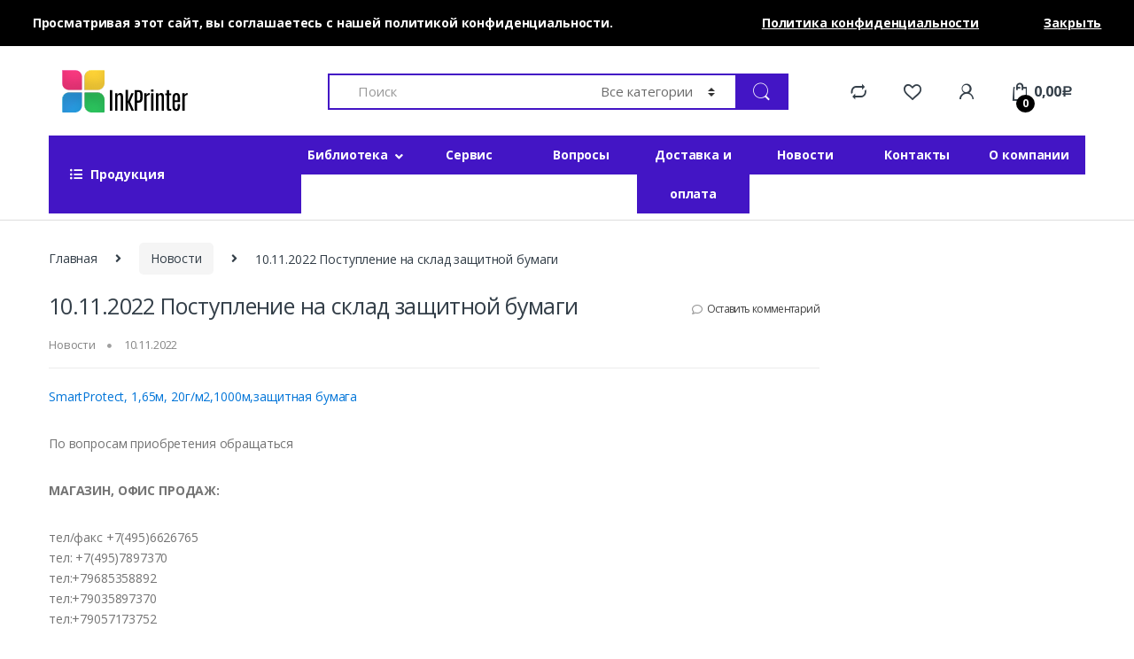

--- FILE ---
content_type: text/html; charset=UTF-8
request_url: https://inkprinter.ru/2022/11/10/10-11-2022-%D0%BF%D0%BE%D1%81%D1%82%D1%83%D0%BF%D0%BB%D0%B5%D0%BD%D0%B8%D0%B5-%D0%BD%D0%B0-%D1%81%D0%BA%D0%BB%D0%B0%D0%B4-%D0%B7%D0%B0%D1%89%D0%B8%D1%82%D0%BD%D0%BE%D0%B9-%D0%B1%D1%83%D0%BC%D0%B0/
body_size: 54572
content:
<!DOCTYPE html>
<html lang="ru-RU">
<head>
<meta charset="UTF-8">
<meta name="viewport" content="width=device-width, initial-scale=1">
<link rel="profile" href="http://gmpg.org/xfn/11">
<link rel="pingback" href="https://inkprinter.ru/xmlrpc.php">

				<script>document.documentElement.className = document.documentElement.className + ' yes-js js_active js'</script>
			
	<!-- This site is optimized with the Yoast SEO Premium plugin v14.9 - https://yoast.com/wordpress/plugins/seo/ -->
	<title>10.11.2022 Поступление на склад защитной бумаги - АТРИС-М</title>
	<meta name="robots" content="index, follow, max-snippet:-1, max-image-preview:large, max-video-preview:-1" />
	<link rel="canonical" href="https://inkprinter.ru/2022/11/10/10-11-2022-поступление-на-склад-защитной-бума/" />
	<meta property="og:locale" content="ru_RU" />
	<meta property="og:type" content="article" />
	<meta property="og:title" content="10.11.2022 Поступление на склад защитной бумаги - АТРИС-М" />
	<meta property="og:description" content="SmartProtect, 1,65м, 20г/м2,1000м,защитная бумага По вопросам приобретения обращаться МАГАЗИН, ОФИС ПРОДАЖ: тел/факс +7(495)6626765тел: +7(495)7897370тел:+79685358892тел:+79035897370тел:+79057173752 e-mail: info@inkprinter.ru" />
	<meta property="og:url" content="https://inkprinter.ru/2022/11/10/10-11-2022-поступление-на-склад-защитной-бума/" />
	<meta property="og:site_name" content="АТРИС-М" />
	<meta property="article:published_time" content="2022-11-10T15:05:53+00:00" />
	<meta property="article:modified_time" content="2022-11-10T15:06:20+00:00" />
	<meta name="twitter:card" content="summary_large_image" />
	<script type="application/ld+json" class="yoast-schema-graph">{"@context":"https://schema.org","@graph":[{"@type":"Organization","@id":"https://inkprinter.ru/#organization","name":"\u0410\u0422\u0420\u0418\u0421-\u041c","url":"https://inkprinter.ru/","sameAs":["https://www.instagram.com/inkprinter_russia/","https://www.youtube.com/channel/UCK0IDxkMD3RaxaFnnAtlUAQ/featured"],"logo":{"@type":"ImageObject","@id":"https://inkprinter.ru/#logo","inLanguage":"ru-RU","url":"https://inkprinter.ru/wp-content/uploads/2020/08/logo.svg","width":145,"height":48,"caption":"\u0410\u0422\u0420\u0418\u0421-\u041c"},"image":{"@id":"https://inkprinter.ru/#logo"}},{"@type":"WebSite","@id":"https://inkprinter.ru/#website","url":"https://inkprinter.ru/","name":"\u0410\u0422\u0420\u0418\u0421-\u041c","description":"\u043e\u0431\u043e\u0440\u0443\u0434\u043e\u0432\u0430\u043d\u0438\u0435 \u0434\u043b\u044f \u043f\u0435\u0447\u0430\u0442\u0438 \u0438 \u0431\u0438\u0437\u043d\u0435\u0441\u0430, \u0433\u0430\u0440\u0430\u043d\u0442\u0438\u044f, \u0441\u0435\u0440\u0432\u0438\u0441.","publisher":{"@id":"https://inkprinter.ru/#organization"},"potentialAction":[{"@type":"SearchAction","target":"https://inkprinter.ru/?s={search_term_string}","query-input":"required name=search_term_string"}],"inLanguage":"ru-RU"},{"@type":"WebPage","@id":"https://inkprinter.ru/2022/11/10/10-11-2022-%d0%bf%d0%be%d1%81%d1%82%d1%83%d0%bf%d0%bb%d0%b5%d0%bd%d0%b8%d0%b5-%d0%bd%d0%b0-%d1%81%d0%ba%d0%bb%d0%b0%d0%b4-%d0%b7%d0%b0%d1%89%d0%b8%d1%82%d0%bd%d0%be%d0%b9-%d0%b1%d1%83%d0%bc%d0%b0/#webpage","url":"https://inkprinter.ru/2022/11/10/10-11-2022-%d0%bf%d0%be%d1%81%d1%82%d1%83%d0%bf%d0%bb%d0%b5%d0%bd%d0%b8%d0%b5-%d0%bd%d0%b0-%d1%81%d0%ba%d0%bb%d0%b0%d0%b4-%d0%b7%d0%b0%d1%89%d0%b8%d1%82%d0%bd%d0%be%d0%b9-%d0%b1%d1%83%d0%bc%d0%b0/","name":"10.11.2022 \u041f\u043e\u0441\u0442\u0443\u043f\u043b\u0435\u043d\u0438\u0435 \u043d\u0430 \u0441\u043a\u043b\u0430\u0434 \u0437\u0430\u0449\u0438\u0442\u043d\u043e\u0439 \u0431\u0443\u043c\u0430\u0433\u0438 - \u0410\u0422\u0420\u0418\u0421-\u041c","isPartOf":{"@id":"https://inkprinter.ru/#website"},"datePublished":"2022-11-10T15:05:53+00:00","dateModified":"2022-11-10T15:06:20+00:00","inLanguage":"ru-RU","potentialAction":[{"@type":"ReadAction","target":["https://inkprinter.ru/2022/11/10/10-11-2022-%d0%bf%d0%be%d1%81%d1%82%d1%83%d0%bf%d0%bb%d0%b5%d0%bd%d0%b8%d0%b5-%d0%bd%d0%b0-%d1%81%d0%ba%d0%bb%d0%b0%d0%b4-%d0%b7%d0%b0%d1%89%d0%b8%d1%82%d0%bd%d0%be%d0%b9-%d0%b1%d1%83%d0%bc%d0%b0/"]}]},{"@type":"Article","@id":"https://inkprinter.ru/2022/11/10/10-11-2022-%d0%bf%d0%be%d1%81%d1%82%d1%83%d0%bf%d0%bb%d0%b5%d0%bd%d0%b8%d0%b5-%d0%bd%d0%b0-%d1%81%d0%ba%d0%bb%d0%b0%d0%b4-%d0%b7%d0%b0%d1%89%d0%b8%d1%82%d0%bd%d0%be%d0%b9-%d0%b1%d1%83%d0%bc%d0%b0/#article","isPartOf":{"@id":"https://inkprinter.ru/2022/11/10/10-11-2022-%d0%bf%d0%be%d1%81%d1%82%d1%83%d0%bf%d0%bb%d0%b5%d0%bd%d0%b8%d0%b5-%d0%bd%d0%b0-%d1%81%d0%ba%d0%bb%d0%b0%d0%b4-%d0%b7%d0%b0%d1%89%d0%b8%d1%82%d0%bd%d0%be%d0%b9-%d0%b1%d1%83%d0%bc%d0%b0/#webpage"},"author":{"@id":"https://inkprinter.ru/#/schema/person/9c460ad5debeaf99d134b62e9f596d0c"},"headline":"10.11.2022 \u041f\u043e\u0441\u0442\u0443\u043f\u043b\u0435\u043d\u0438\u0435 \u043d\u0430 \u0441\u043a\u043b\u0430\u0434 \u0437\u0430\u0449\u0438\u0442\u043d\u043e\u0439 \u0431\u0443\u043c\u0430\u0433\u0438","datePublished":"2022-11-10T15:05:53+00:00","dateModified":"2022-11-10T15:06:20+00:00","mainEntityOfPage":{"@id":"https://inkprinter.ru/2022/11/10/10-11-2022-%d0%bf%d0%be%d1%81%d1%82%d1%83%d0%bf%d0%bb%d0%b5%d0%bd%d0%b8%d0%b5-%d0%bd%d0%b0-%d1%81%d0%ba%d0%bb%d0%b0%d0%b4-%d0%b7%d0%b0%d1%89%d0%b8%d1%82%d0%bd%d0%be%d0%b9-%d0%b1%d1%83%d0%bc%d0%b0/#webpage"},"commentCount":0,"publisher":{"@id":"https://inkprinter.ru/#organization"},"articleSection":"\u041d\u043e\u0432\u043e\u0441\u0442\u0438","inLanguage":"ru-RU","potentialAction":[{"@type":"CommentAction","name":"Comment","target":["https://inkprinter.ru/2022/11/10/10-11-2022-%d0%bf%d0%be%d1%81%d1%82%d1%83%d0%bf%d0%bb%d0%b5%d0%bd%d0%b8%d0%b5-%d0%bd%d0%b0-%d1%81%d0%ba%d0%bb%d0%b0%d0%b4-%d0%b7%d0%b0%d1%89%d0%b8%d1%82%d0%bd%d0%be%d0%b9-%d0%b1%d1%83%d0%bc%d0%b0/#respond"]}]},{"@type":"Person","@id":"https://inkprinter.ru/#/schema/person/9c460ad5debeaf99d134b62e9f596d0c","name":"inkprinter","image":{"@type":"ImageObject","@id":"https://inkprinter.ru/#personlogo","inLanguage":"ru-RU","url":"https://secure.gravatar.com/avatar/df73b7cf49fb21c52ba6f090b21e1c16?s=96&d=retro&r=g","caption":"inkprinter"}}]}</script>
	<!-- / Yoast SEO Premium plugin. -->


<link rel='dns-prefetch' href='//fonts.googleapis.com' />
<link rel='dns-prefetch' href='//s.w.org' />
<link rel="alternate" type="application/rss+xml" title="АТРИС-М &raquo; Лента" href="https://inkprinter.ru/feed/" />
<link rel="alternate" type="application/rss+xml" title="АТРИС-М &raquo; Лента комментариев" href="https://inkprinter.ru/comments/feed/" />
<link rel="alternate" type="application/rss+xml" title="АТРИС-М &raquo; Лента комментариев к &laquo;10.11.2022 Поступление на склад защитной бумаги&raquo;" href="https://inkprinter.ru/2022/11/10/10-11-2022-%d0%bf%d0%be%d1%81%d1%82%d1%83%d0%bf%d0%bb%d0%b5%d0%bd%d0%b8%d0%b5-%d0%bd%d0%b0-%d1%81%d0%ba%d0%bb%d0%b0%d0%b4-%d0%b7%d0%b0%d1%89%d0%b8%d1%82%d0%bd%d0%be%d0%b9-%d0%b1%d1%83%d0%bc%d0%b0/feed/" />
<!-- This site uses the Google Analytics by MonsterInsights plugin v7.12.2 - Using Analytics tracking - https://www.monsterinsights.com/ -->
<script type="text/javascript" data-cfasync="false">
	var mi_version         = '7.12.2';
	var mi_track_user      = true;
	var mi_no_track_reason = '';
	
	var disableStr = 'ga-disable-UA-174657832-1';

	/* Function to detect opted out users */
	function __gaTrackerIsOptedOut() {
		return document.cookie.indexOf(disableStr + '=true') > -1;
	}

	/* Disable tracking if the opt-out cookie exists. */
	if ( __gaTrackerIsOptedOut() ) {
		window[disableStr] = true;
	}

	/* Opt-out function */
	function __gaTrackerOptout() {
	  document.cookie = disableStr + '=true; expires=Thu, 31 Dec 2099 23:59:59 UTC; path=/';
	  window[disableStr] = true;
	}

	if ( 'undefined' === typeof gaOptout ) {
		function gaOptout() {
			__gaTrackerOptout();
		}
	}
	
	if ( mi_track_user ) {
		(function(i,s,o,g,r,a,m){i['GoogleAnalyticsObject']=r;i[r]=i[r]||function(){
			(i[r].q=i[r].q||[]).push(arguments)},i[r].l=1*new Date();a=s.createElement(o),
			m=s.getElementsByTagName(o)[0];a.async=1;a.src=g;m.parentNode.insertBefore(a,m)
		})(window,document,'script','//www.google-analytics.com/analytics.js','__gaTracker');

window.ga = __gaTracker;		__gaTracker('create', 'UA-174657832-1', 'auto', {'useAmpClientId':true});
		__gaTracker('set', 'forceSSL', true);
		__gaTracker('set', 'anonymizeIp', true);
		__gaTracker('require', 'ec');
		__gaTracker('require', 'linkid', 'linkid.js');
		__gaTracker('set', 'displayFeaturesTask', null);
		__gaTracker('send','pageview');
		__gaTracker( function() { window.ga = __gaTracker; } );
	} else {
		console.log( "" );
		(function() {
			/* https://developers.google.com/analytics/devguides/collection/analyticsjs/ */
			var noopfn = function() {
				return null;
			};
			var noopnullfn = function() {
				return null;
			};
			var Tracker = function() {
				return null;
			};
			var p = Tracker.prototype;
			p.get = noopfn;
			p.set = noopfn;
			p.send = noopfn;
			var __gaTracker = function() {
				var len = arguments.length;
				if ( len === 0 ) {
					return;
				}
				var f = arguments[len-1];
				if ( typeof f !== 'object' || f === null || typeof f.hitCallback !== 'function' ) {
					console.log( 'Not running function __gaTracker(' + arguments[0] + " ....) because you are not being tracked. " + mi_no_track_reason );
					return;
				}
				try {
					f.hitCallback();
				} catch (ex) {

				}
			};
			__gaTracker.create = function() {
				return new Tracker();
			};
			__gaTracker.getByName = noopnullfn;
			__gaTracker.getAll = function() {
				return [];
			};
			__gaTracker.remove = noopfn;
			window['__gaTracker'] = __gaTracker;
			window.ga = __gaTracker;		})();
		}
</script>
<!-- / Google Analytics by MonsterInsights -->

        <!-- MonsterInsights Ads Tracking -->
        <script type="text/javascript" data-cfasync="false">
			window.google_analytics_uacct = 'UA-174657832-1';

        </script>
        <!-- End MonsterInsights Ads Tracking -->
		
		<script type="text/javascript">
			window._wpemojiSettings = {"baseUrl":"https:\/\/s.w.org\/images\/core\/emoji\/12.0.0-1\/72x72\/","ext":".png","svgUrl":"https:\/\/s.w.org\/images\/core\/emoji\/12.0.0-1\/svg\/","svgExt":".svg","source":{"concatemoji":"https:\/\/inkprinter.ru\/wp-includes\/js\/wp-emoji-release.min.js?ver=5.4.18"}};
			/*! This file is auto-generated */
			!function(e,a,t){var n,r,o,i=a.createElement("canvas"),p=i.getContext&&i.getContext("2d");function s(e,t){var a=String.fromCharCode;p.clearRect(0,0,i.width,i.height),p.fillText(a.apply(this,e),0,0);e=i.toDataURL();return p.clearRect(0,0,i.width,i.height),p.fillText(a.apply(this,t),0,0),e===i.toDataURL()}function c(e){var t=a.createElement("script");t.src=e,t.defer=t.type="text/javascript",a.getElementsByTagName("head")[0].appendChild(t)}for(o=Array("flag","emoji"),t.supports={everything:!0,everythingExceptFlag:!0},r=0;r<o.length;r++)t.supports[o[r]]=function(e){if(!p||!p.fillText)return!1;switch(p.textBaseline="top",p.font="600 32px Arial",e){case"flag":return s([127987,65039,8205,9895,65039],[127987,65039,8203,9895,65039])?!1:!s([55356,56826,55356,56819],[55356,56826,8203,55356,56819])&&!s([55356,57332,56128,56423,56128,56418,56128,56421,56128,56430,56128,56423,56128,56447],[55356,57332,8203,56128,56423,8203,56128,56418,8203,56128,56421,8203,56128,56430,8203,56128,56423,8203,56128,56447]);case"emoji":return!s([55357,56424,55356,57342,8205,55358,56605,8205,55357,56424,55356,57340],[55357,56424,55356,57342,8203,55358,56605,8203,55357,56424,55356,57340])}return!1}(o[r]),t.supports.everything=t.supports.everything&&t.supports[o[r]],"flag"!==o[r]&&(t.supports.everythingExceptFlag=t.supports.everythingExceptFlag&&t.supports[o[r]]);t.supports.everythingExceptFlag=t.supports.everythingExceptFlag&&!t.supports.flag,t.DOMReady=!1,t.readyCallback=function(){t.DOMReady=!0},t.supports.everything||(n=function(){t.readyCallback()},a.addEventListener?(a.addEventListener("DOMContentLoaded",n,!1),e.addEventListener("load",n,!1)):(e.attachEvent("onload",n),a.attachEvent("onreadystatechange",function(){"complete"===a.readyState&&t.readyCallback()})),(n=t.source||{}).concatemoji?c(n.concatemoji):n.wpemoji&&n.twemoji&&(c(n.twemoji),c(n.wpemoji)))}(window,document,window._wpemojiSettings);
		</script>
		<style type="text/css">
img.wp-smiley,
img.emoji {
	display: inline !important;
	border: none !important;
	box-shadow: none !important;
	height: 1em !important;
	width: 1em !important;
	margin: 0 .07em !important;
	vertical-align: -0.1em !important;
	background: none !important;
	padding: 0 !important;
}
</style>
	<link rel='stylesheet' id='wp-block-library-css'  href='https://inkprinter.ru/wp-includes/css/dist/block-library/style.min.css?ver=5.4.18' type='text/css' media='all' />
<link rel='stylesheet' id='wc-block-vendors-style-css'  href='https://inkprinter.ru/wp-content/plugins/woocommerce/packages/woocommerce-blocks/build/vendors-style.css?ver=2.7.3' type='text/css' media='all' />
<link rel='stylesheet' id='wc-block-style-css'  href='https://inkprinter.ru/wp-content/plugins/woocommerce/packages/woocommerce-blocks/build/style.css?ver=2.7.3' type='text/css' media='all' />
<link rel='stylesheet' id='rs-plugin-settings-css'  href='https://inkprinter.ru/wp-content/plugins/revslider/public/assets/css/rs6.css?ver=6.2.21' type='text/css' media='all' />
<style id='rs-plugin-settings-inline-css' type='text/css'>
#rs-demo-id {}
</style>
<link rel='stylesheet' id='ewd-ufaq-style-css'  href='https://inkprinter.ru/wp-content/plugins/ultimate-faqs/css/ewd-ufaq-styles.css?ver=5.4.18' type='text/css' media='all' />
<link rel='stylesheet' id='ewd-ufaq-rrssb-css'  href='https://inkprinter.ru/wp-content/plugins/ultimate-faqs/css/rrssb-min.css?ver=5.4.18' type='text/css' media='all' />
<style id='woocommerce-inline-inline-css' type='text/css'>
.woocommerce form .form-row .required { visibility: visible; }
</style>
<link rel='stylesheet' id='jquery-colorbox-css'  href='https://inkprinter.ru/wp-content/plugins/yith-woocommerce-compare/assets/css/colorbox.css?ver=5.4.18' type='text/css' media='all' />
<link rel='stylesheet' id='woocommerce_prettyPhoto_css-css'  href='//inkprinter.ru/wp-content/plugins/woocommerce/assets/css/prettyPhoto.css?ver=5.4.18' type='text/css' media='all' />
<link rel='stylesheet' id='jquery-selectBox-css'  href='https://inkprinter.ru/wp-content/plugins/yith-woocommerce-wishlist/assets/css/jquery.selectBox.css?ver=1.2.0' type='text/css' media='all' />
<link rel='stylesheet' id='yith-wcwl-font-awesome-css'  href='https://inkprinter.ru/wp-content/plugins/yith-woocommerce-wishlist/assets/css/font-awesome.css?ver=4.7.0' type='text/css' media='all' />
<link crossorigin="anonymous" rel='stylesheet' id='electro-fonts-css'  href='//fonts.googleapis.com/css?family=Open+Sans%3A400%2C300%2C600%2C700%2C800%2C800italic%2C700italic%2C600italic%2C400italic%2C300italic&#038;subset=latin%2Clatin-ext' type='text/css' media='all' />
<link rel='stylesheet' id='bootstrap-css'  href='https://inkprinter.ru/wp-content/themes/electro/assets/css/bootstrap.min.css?ver=2.5.7' type='text/css' media='all' />
<link rel='stylesheet' id='font-electro-css'  href='https://inkprinter.ru/wp-content/themes/electro/assets/css/font-electro.css?ver=2.5.7' type='text/css' media='all' />
<link rel='stylesheet' id='fontawesome-css'  href='https://inkprinter.ru/wp-content/themes/electro/assets/vendor/fontawesome/css/all.min.css?ver=2.5.7' type='text/css' media='all' />
<link rel='stylesheet' id='animate-css-css'  href='https://inkprinter.ru/wp-content/themes/electro/assets/vendor/animate.css/animate.min.css?ver=2.5.7' type='text/css' media='all' />
<link rel='stylesheet' id='jquery-mCustomScrollbar-css'  href='https://inkprinter.ru/wp-content/themes/electro/assets/vendor/malihu-custom-scrollbar-plugin/jquery.mCustomScrollbar.css?ver=2.5.7' type='text/css' media='all' />
<link rel='stylesheet' id='electro-style-css'  href='https://inkprinter.ru/wp-content/themes/electro/style.min.css?ver=2.5.7' type='text/css' media='all' />
<link rel='stylesheet' id='electro-style-v2-css'  href='https://inkprinter.ru/wp-content/themes/electro/assets/css/v2.min.css?ver=2.5.7' type='text/css' media='all' />
<link rel='stylesheet' id='electro-color-css'  href='https://inkprinter.ru/wp-content/themes/electro/assets/css/colors/black.min.css?ver=2.5.7' type='text/css' media='all' />
<script type='text/javascript'>
/* <![CDATA[ */
var monsterinsights_frontend = {"js_events_tracking":"true","download_extensions":"doc,pdf,ppt,zip,xls,docx,pptx,xlsx","inbound_paths":"[{\"path\":\"\\\/go\\\/\",\"label\":\"affiliate\"},{\"path\":\"\\\/recommend\\\/\",\"label\":\"affiliate\"}]","home_url":"https:\/\/inkprinter.ru","hash_tracking":"false"};
/* ]]> */
</script>
<script type='text/javascript' src='https://inkprinter.ru/wp-content/plugins/google-analytics-premium/assets/js/frontend.min.js?ver=7.12.2'></script>
<script type='text/javascript' src='https://inkprinter.ru/wp-includes/js/jquery/jquery.js?ver=1.12.4-wp'></script>
<script type='text/javascript' src='https://inkprinter.ru/wp-includes/js/jquery/jquery-migrate.min.js?ver=1.4.1'></script>
<script type='text/javascript' src='https://inkprinter.ru/wp-content/plugins/revslider/public/assets/js/rbtools.min.js?ver=6.2.21'></script>
<script type='text/javascript' src='https://inkprinter.ru/wp-content/plugins/revslider/public/assets/js/rs6.min.js?ver=6.2.21'></script>
<script type='text/javascript' src='https://inkprinter.ru/wp-content/plugins/woocommerce/assets/js/jquery-blockui/jquery.blockUI.min.js?ver=2.70'></script>
<script type='text/javascript'>
/* <![CDATA[ */
var wc_add_to_cart_params = {"ajax_url":"\/wp-admin\/admin-ajax.php","wc_ajax_url":"\/?wc-ajax=%%endpoint%%","i18n_view_cart":"\u041f\u0440\u043e\u0441\u043c\u043e\u0442\u0440 \u043a\u043e\u0440\u0437\u0438\u043d\u044b","cart_url":"https:\/\/inkprinter.ru\/cart\/","is_cart":"","cart_redirect_after_add":"no"};
/* ]]> */
</script>
<script type='text/javascript' src='https://inkprinter.ru/wp-content/plugins/woocommerce/assets/js/frontend/add-to-cart.min.js?ver=4.3.3'></script>
<script type='text/javascript' src='https://inkprinter.ru/wp-content/plugins/js_composer/assets/js/vendors/woocommerce-add-to-cart.js?ver=6.2.0'></script>
<link rel='https://api.w.org/' href='https://inkprinter.ru/wp-json/' />
<link rel="EditURI" type="application/rsd+xml" title="RSD" href="https://inkprinter.ru/xmlrpc.php?rsd" />
<link rel="wlwmanifest" type="application/wlwmanifest+xml" href="https://inkprinter.ru/wp-includes/wlwmanifest.xml" /> 
<meta name="generator" content="WordPress 5.4.18" />
<meta name="generator" content="WooCommerce 4.3.3" />
<link rel='shortlink' href='https://inkprinter.ru/?p=50766' />
<link rel="alternate" type="application/json+oembed" href="https://inkprinter.ru/wp-json/oembed/1.0/embed?url=https%3A%2F%2Finkprinter.ru%2F2022%2F11%2F10%2F10-11-2022-%25d0%25bf%25d0%25be%25d1%2581%25d1%2582%25d1%2583%25d0%25bf%25d0%25bb%25d0%25b5%25d0%25bd%25d0%25b8%25d0%25b5-%25d0%25bd%25d0%25b0-%25d1%2581%25d0%25ba%25d0%25bb%25d0%25b0%25d0%25b4-%25d0%25b7%25d0%25b0%25d1%2589%25d0%25b8%25d1%2582%25d0%25bd%25d0%25be%25d0%25b9-%25d0%25b1%25d1%2583%25d0%25bc%25d0%25b0%2F" />
<link rel="alternate" type="text/xml+oembed" href="https://inkprinter.ru/wp-json/oembed/1.0/embed?url=https%3A%2F%2Finkprinter.ru%2F2022%2F11%2F10%2F10-11-2022-%25d0%25bf%25d0%25be%25d1%2581%25d1%2582%25d1%2583%25d0%25bf%25d0%25bb%25d0%25b5%25d0%25bd%25d0%25b8%25d0%25b5-%25d0%25bd%25d0%25b0-%25d1%2581%25d0%25ba%25d0%25bb%25d0%25b0%25d0%25b4-%25d0%25b7%25d0%25b0%25d1%2589%25d0%25b8%25d1%2582%25d0%25bd%25d0%25be%25d0%25b9-%25d0%25b1%25d1%2583%25d0%25bc%25d0%25b0%2F&#038;format=xml" />
				<meta property="ia:markup_url" content="https://inkprinter.ru/2022/11/10/10-11-2022-%d0%bf%d0%be%d1%81%d1%82%d1%83%d0%bf%d0%bb%d0%b5%d0%bd%d0%b8%d0%b5-%d0%bd%d0%b0-%d1%81%d0%ba%d0%bb%d0%b0%d0%b4-%d0%b7%d0%b0%d1%89%d0%b8%d1%82%d0%bd%d0%be%d0%b9-%d0%b1%d1%83%d0%bc%d0%b0/?ia_markup=1" />
				<meta name="google-site-verification" content="a7ToqFqjodblwanGGJTJJ-KddH6fd6_mPPul2JRhxEQ" />	<style type="text/css">
		/* @font-face { font-family: "Rubl Sign"; src: url(https://inkprinter.ru/wp-content/plugins/saphali-woocommerce-lite/ruble.eot); } */
		
		@font-face { font-family: "rub-arial-regular"; src: url("https://inkprinter.ru/wp-content/plugins/saphali-woocommerce-lite/ruble-simb.woff"), url("https://inkprinter.ru/wp-content/plugins/saphali-woocommerce-lite/ruble-simb.ttf");
		}
		span.rur {
			font-family: rub-arial-regular;
			text-transform: uppercase;
		}
		span.rur span { display: none; }

		/* span.rur { font-family: "Rubl Sign"; text-transform: uppercase;}
		span.rur:before {top: 0.06em;left: 0.55em;content: '\2013'; position: relative;} */
	</style>
		    <script type="text/javascript">
        var ajaxurl = 'https://inkprinter.ru/wp-admin/admin-ajax.php';
    </script>


<!-- Saphali Lite Version -->
<meta name="generator" content="Saphali Lite 1.8.9" />

	<noscript><style>.woocommerce-product-gallery{ opacity: 1 !important; }</style></noscript>
	<style type="text/css">.recentcomments a{display:inline !important;padding:0 !important;margin:0 !important;}</style><meta name="generator" content="Powered by WPBakery Page Builder - drag and drop page builder for WordPress."/>
<style type="text/css" id="custom-background-css">
body.custom-background { background-color: #ffffff; }
</style>
	<link rel="amphtml" href="https://inkprinter.ru/2022/11/10/10-11-2022-%d0%bf%d0%be%d1%81%d1%82%d1%83%d0%bf%d0%bb%d0%b5%d0%bd%d0%b8%d0%b5-%d0%bd%d0%b0-%d1%81%d0%ba%d0%bb%d0%b0%d0%b4-%d0%b7%d0%b0%d1%89%d0%b8%d1%82%d0%bd%d0%be%d0%b9-%d0%b1%d1%83%d0%bc%d0%b0/amp/"><meta name="generator" content="Powered by Slider Revolution 6.2.21 - responsive, Mobile-Friendly Slider Plugin for WordPress with comfortable drag and drop interface." />

<!-- MonsterInsights Form Tracking -->
<script type="text/javascript" data-cfasync="false">
	function monsterinsights_forms_record_impression( event ) {
		monsterinsights_add_bloom_forms_ids();
		var monsterinsights_forms = document.getElementsByTagName("form");
		var monsterinsights_forms_i;
		for (monsterinsights_forms_i = 0; monsterinsights_forms_i < monsterinsights_forms.length; monsterinsights_forms_i++ ) {
			var monsterinsights_form_id = monsterinsights_forms[monsterinsights_forms_i].getAttribute("id");
			var skip_conversion = false;
			/* Check to see if it's contact form 7 if the id isn't set */
			if ( ! monsterinsights_form_id ) {
				monsterinsights_form_id = monsterinsights_forms[monsterinsights_forms_i].parentElement.getAttribute("id");
				if ( monsterinsights_form_id && monsterinsights_form_id.lastIndexOf('wpcf7-f', 0 ) === 0  ) {
					/* If so, let's grab that and set it to be the form's ID*/
					var tokens = monsterinsights_form_id.split('-').slice(0,2);
					var result = tokens.join('-');
					monsterinsights_forms[monsterinsights_forms_i].setAttribute("id", result);/* Now we can do just what we did above */
					monsterinsights_form_id = monsterinsights_forms[monsterinsights_forms_i].getAttribute("id");
				} else {
					monsterinsights_form_id = false;
				}
			}

			// Check if it's Ninja Forms & id isn't set.
			if ( ! monsterinsights_form_id && monsterinsights_forms[monsterinsights_forms_i].parentElement.className.indexOf( 'nf-form-layout' ) >= 0 ) {
				monsterinsights_form_id = monsterinsights_forms[monsterinsights_forms_i].parentElement.parentElement.parentElement.getAttribute( 'id' );
				if ( monsterinsights_form_id && 0 === monsterinsights_form_id.lastIndexOf( 'nf-form-', 0 ) ) {
					/* If so, let's grab that and set it to be the form's ID*/
					tokens = monsterinsights_form_id.split( '-' ).slice( 0, 3 );
					result = tokens.join( '-' );
					monsterinsights_forms[monsterinsights_forms_i].setAttribute( 'id', result );
					/* Now we can do just what we did above */
					monsterinsights_form_id = monsterinsights_forms[monsterinsights_forms_i].getAttribute( 'id' );
					skip_conversion = true;
				}
			}

			if ( monsterinsights_form_id && monsterinsights_form_id !== 'commentform' && monsterinsights_form_id !== 'adminbar-search' ) {
				__gaTracker( 'send', {
					hitType        : 'event',
					eventCategory  : 'form',
					eventAction    : 'impression',
					eventLabel     : monsterinsights_form_id,
					eventValue     : 1,
					nonInteraction : 1
				} );

				/* If a WPForms Form, we can use custom tracking */
				if ( monsterinsights_form_id && 0 === monsterinsights_form_id.lastIndexOf( 'wpforms-form-', 0 ) ) {
					continue;
				}

				/* Formiddable Forms, use custom tracking */
				if ( monsterinsights_forms_has_class( monsterinsights_forms[monsterinsights_forms_i], 'frm-show-form' ) ) {
					continue;
				}

				/* If a Gravity Form, we can use custom tracking */
				if ( monsterinsights_form_id && 0 === monsterinsights_form_id.lastIndexOf( 'gform_', 0 ) ) {
					continue;
				}

				/* If Ninja forms, we use custom conversion tracking */
				if ( skip_conversion ) {
					continue;
				}

				var custom_conversion_mi_forms = false;
				if ( custom_conversion_mi_forms ) {
					continue;
				}

				var __gaFormsTrackerWindow    = window;
				if ( __gaFormsTrackerWindow.addEventListener ) {
					document.getElementById(monsterinsights_form_id).addEventListener( "submit", monsterinsights_forms_record_conversion, false );
				} else {
					if ( __gaFormsTrackerWindow.attachEvent ) {
						document.getElementById(monsterinsights_form_id).attachEvent( "onsubmit", monsterinsights_forms_record_conversion );
					}
				}
			} else {
				continue;
			}
		}
	}

	function monsterinsights_forms_has_class(element, className) {
	    return (' ' + element.className + ' ').indexOf(' ' + className+ ' ') > -1;
	}

	function monsterinsights_forms_record_conversion( event ) {
		var monsterinsights_form_conversion_id = event.target.id;
		var monsterinsights_form_action        = event.target.getAttribute("miforms-action");
		if ( monsterinsights_form_conversion_id && ! monsterinsights_form_action ) {
			document.getElementById(monsterinsights_form_conversion_id).setAttribute("miforms-action", "submitted");
			__gaTracker( 'send', {
				hitType        : 'event',
				eventCategory  : 'form',
				eventAction    : 'conversion',
				eventLabel     : monsterinsights_form_conversion_id,
				eventValue     : 1
			} );
		}
	}

	/* Attach the events to all clicks in the document after page and GA has loaded */
	function monsterinsights_forms_load() {
		if ( typeof(__gaTracker) !== 'undefined' && __gaTracker && __gaTracker.hasOwnProperty( "loaded" ) && __gaTracker.loaded == true ) {
			var __gaFormsTrackerWindow    = window;
			if ( __gaFormsTrackerWindow.addEventListener ) {
				__gaFormsTrackerWindow.addEventListener( "load", monsterinsights_forms_record_impression, false );
			} else {
				if ( __gaFormsTrackerWindow.attachEvent ) {
					__gaFormsTrackerWindow.attachEvent("onload", monsterinsights_forms_record_impression );
				}
			}
		} else {
			setTimeout(monsterinsights_forms_load, 200);
		}
	}
	/* Custom Ninja Forms impression tracking */
	if (window.jQuery) {
		jQuery(document).on( 'nfFormReady', function( e, layoutView ) {
			var label = layoutView.el;
			label = label.substring(1, label.length);
			label = label.split('-').slice(0,3).join('-');
			__gaTracker( 'send', {
				hitType        : 'event',
				eventCategory  : 'form',
				eventAction    : 'impression',
				eventLabel     : label,
				eventValue     : 1,
				nonInteraction : 1
			} );
		});
	}
	/* Custom Bloom Form tracker */
	function monsterinsights_add_bloom_forms_ids() {
		var bloom_forms = document.querySelectorAll( '.et_bloom_form_content form' );
		if ( bloom_forms.length > 0 ) {
			for ( var i = 0; i < bloom_forms.length; i++ ) {
				if ( '' === bloom_forms[i].id ) {
					var form_parent_root = monsterinsights_find_parent_with_class( bloom_forms[i], 'et_bloom_optin' );
					if ( form_parent_root ) {
						var classes = form_parent_root.className.split( ' ' );
						for ( var j = 0; j < classes.length; ++ j ) {
							if ( 0 === classes[j].indexOf( 'et_bloom_optin' ) ) {
								bloom_forms[i].id = classes[j];
							}
						}
					}
				}
			}
		}
	}
	function monsterinsights_find_parent_with_class( element, className ) {
		if ( element.parentNode && '' !== className ) {
			if ( element.parentNode.className.indexOf( className ) >= 0 ) {
				return element.parentNode;
			} else {
				return monsterinsights_find_parent_with_class( element.parentNode, className );
			}
		}
		return false;
	}
	monsterinsights_forms_load();
</script>
<!-- End MonsterInsights Form Tracking -->

<link rel="icon" href="https://inkprinter.ru/wp-content/uploads/2020/08/container@2x-100x100.png" sizes="32x32" />
<link rel="icon" href="https://inkprinter.ru/wp-content/uploads/2020/08/container@2x-300x300.png" sizes="192x192" />
<link rel="apple-touch-icon" href="https://inkprinter.ru/wp-content/uploads/2020/08/container@2x-300x300.png" />
<meta name="msapplication-TileImage" content="https://inkprinter.ru/wp-content/uploads/2020/08/container@2x-300x300.png" />
<script type="text/javascript">function setREVStartSize(e){
			//window.requestAnimationFrame(function() {				 
				window.RSIW = window.RSIW===undefined ? window.innerWidth : window.RSIW;	
				window.RSIH = window.RSIH===undefined ? window.innerHeight : window.RSIH;	
				try {								
					var pw = document.getElementById(e.c).parentNode.offsetWidth,
						newh;
					pw = pw===0 || isNaN(pw) ? window.RSIW : pw;
					e.tabw = e.tabw===undefined ? 0 : parseInt(e.tabw);
					e.thumbw = e.thumbw===undefined ? 0 : parseInt(e.thumbw);
					e.tabh = e.tabh===undefined ? 0 : parseInt(e.tabh);
					e.thumbh = e.thumbh===undefined ? 0 : parseInt(e.thumbh);
					e.tabhide = e.tabhide===undefined ? 0 : parseInt(e.tabhide);
					e.thumbhide = e.thumbhide===undefined ? 0 : parseInt(e.thumbhide);
					e.mh = e.mh===undefined || e.mh=="" || e.mh==="auto" ? 0 : parseInt(e.mh,0);		
					if(e.layout==="fullscreen" || e.l==="fullscreen") 						
						newh = Math.max(e.mh,window.RSIH);					
					else{					
						e.gw = Array.isArray(e.gw) ? e.gw : [e.gw];
						for (var i in e.rl) if (e.gw[i]===undefined || e.gw[i]===0) e.gw[i] = e.gw[i-1];					
						e.gh = e.el===undefined || e.el==="" || (Array.isArray(e.el) && e.el.length==0)? e.gh : e.el;
						e.gh = Array.isArray(e.gh) ? e.gh : [e.gh];
						for (var i in e.rl) if (e.gh[i]===undefined || e.gh[i]===0) e.gh[i] = e.gh[i-1];
											
						var nl = new Array(e.rl.length),
							ix = 0,						
							sl;					
						e.tabw = e.tabhide>=pw ? 0 : e.tabw;
						e.thumbw = e.thumbhide>=pw ? 0 : e.thumbw;
						e.tabh = e.tabhide>=pw ? 0 : e.tabh;
						e.thumbh = e.thumbhide>=pw ? 0 : e.thumbh;					
						for (var i in e.rl) nl[i] = e.rl[i]<window.RSIW ? 0 : e.rl[i];
						sl = nl[0];									
						for (var i in nl) if (sl>nl[i] && nl[i]>0) { sl = nl[i]; ix=i;}															
						var m = pw>(e.gw[ix]+e.tabw+e.thumbw) ? 1 : (pw-(e.tabw+e.thumbw)) / (e.gw[ix]);					
						newh =  (e.gh[ix] * m) + (e.tabh + e.thumbh);
					}				
					if(window.rs_init_css===undefined) window.rs_init_css = document.head.appendChild(document.createElement("style"));					
					document.getElementById(e.c).height = newh+"px";
					window.rs_init_css.innerHTML += "#"+e.c+"_wrapper { height: "+newh+"px }";				
				} catch(e){
					console.log("Failure at Presize of Slider:" + e)
				}					   
			//});
		  };</script>
		<style type="text/css" id="wp-custom-css">
			.product-cards-carousel {
	padding-bottom: 50px;
}

/*Кнопка меню*/
.header-v1 .electro-navigation .departments-menu-v2-title {
	border-radius: 0px;
	background-color: #4315C5;
}

.electro-navbar-inner .departments-menu-v2, .electro-navigation .departments-menu-v2, .header-v2 .header-logo-area, .masthead .header-logo-area {
	padding-right: 0px;
	margin-right: 0px;
}

.header-v1 .electro-navigation .departments-menu-v2-title:hover {
	background-color: rgba(98, 21, 197, 0.72);
}

/*Правая часть поиска*/
.header-v1 .navbar-search .btn, .header-v1 .navbar-search .form-control, .header-v1 .navbar-search>.input-group .input-group-btn, .header-v1 .navbar-search>.input-group .search-categories {
	border-radius: 0px;
	border-color:  #4315C5;
}

/*правая часть с иконкой поиска*/
.header-v1 .navbar-search .input-group .btn, .header-v1 .navbar-search .input-group .hero-action-btn, .header-v3 .navbar-search .input-group .btn, .header-v3 .navbar-search .input-group .hero-action-btn, .header-v5 .navbar-search .input-group .btn, .header-v5 .navbar-search .input-group .hero-action-btn, .header-v8 .navbar-search .input-group .btn, .header-v8 .navbar-search .input-group .hero-action-btn  {
	background-color: #4315C5;
	border-color: #4315C5;
}

/*Левая часть поиска*/
.navbar-search>.input-group .input-search-field .product-search-field.form-control, .navbar-search>.input-group .input-search-field table.cart .coupon .product-search-field.input-text, table.cart .coupon .navbar-search>.input-group .input-search-field .product-search-field.input-text  {
	border-radius: 0px;
	border-color:  #4315C5;
}

/* Ul*/
.electro-navigation .secondary-nav-menu{
	padding-left: 0px;
}

.secondary-nav {
	display: flex;
	flex-direction: row;
	justify-content: space-between;
	align-items: stretch;
	align-content: stretch;
	padding-left: 0px;
	flex-basis: auto;
	width:100%;
}

/*Li*/
.yamm .collapse, .yamm .dropup, .yamm .nav, .yamm ul.navbar-nav>li.dropdown, .yamm>.dropdown {
	width: 100%;
	margin: 0px;
  padding: 0px;
}
/*Li/a*/
.secondary-nav>.menu-item>a {
	width:100%;
	text-align: center;
	color: white;
	background-color: #4315C5;
}

.secondary-nav>.menu-item>a:hover {
	color: white;
	background-color: rgba(98, 21, 197, 0.72);
}

.secondary-nav>.menu-item+.menu-item{
	width: 100%;
	margin: 0px;
  padding: 0px;
}

/*топовые категории*/

.da-block {
	margin: 0px
}

.vc_custom_1596313621080 {
	height: 100%;
}

.vc_col-sm-1\/5 {
	height: 100%;
}

.da-block>.da {
	height: 100%;
}

.da-block .da-inner {
	background: transparent;
	padding: 0px;
	height: contain;
	width: 100%;
}

.da-block .da-media {
	margin: 0px;
	height: contain;
	display: flex;
	flex-direction: column;
	justify-content: space-between;
}

.da-block .da-media-left {
	height: 100%;
}

.da-block .da-media-body {
	display: flex;
	justify-content: center;
	align-items: center;
	width: 100%;
	height: 35%;
	background: #4315C5;
}

.da-block .da-media-body:hover {
	background: rgba(98, 21, 197, 0.72);
}

.da-block .da-text {
	font-size: .800em;
	color: white;
	text-transform: none;
	text-align: center;
	padding: 3%;
	font-weight: 500;
}

.da-block .da-action {
	display: none;
}

.da-block .da-media-left {
	margin: 0px;
	padding: 0px;
	width: 100%;
	height: 100%;
}

		</style>
		<noscript><style> .wpb_animate_when_almost_visible { opacity: 1; }</style></noscript></head>

<body class="post-template-default single single-post postid-50766 single-format-standard custom-background theme-electro woocommerce-demo-store woocommerce-no-js right-sidebar  electro-compact electro-wide sticky-single-add-to-cart-mobile wpb-js-composer js-comp-ver-6.2.0 vc_responsive">
    <div class="off-canvas-wrapper">
<div id="page" class="hfeed site">
            <a class="skip-link screen-reader-text" href="#site-navigation">Skip to navigation</a>
        <a class="skip-link screen-reader-text" href="#content">Skip to content</a>
        
    <header id="masthead" class="site-header header-v1 stick-this">

        <div class="container hidden-lg-down">
            <div class="masthead"><div class="header-logo-area">			<div class="header-site-branding">
				<a href="https://inkprinter.ru/" class="header-logo-link">
					<img src="https://inkprinter.ru/wp-content/uploads/2020/08/logo.svg" alt="АТРИС-М" class="img-header-logo" width="145" height="48" />
				</a>
			</div>
			        <div class="off-canvas-navigation-wrapper off-canvas-hide-in-desktop">
            <div class="off-canvas-navbar-toggle-buttons clearfix">
                <button class="navbar-toggler navbar-toggle-hamburger " type="button">
                    <i class="ec ec-menu"></i>
                </button>
                <button class="navbar-toggler navbar-toggle-close " type="button">
                    <i class="ec ec-close-remove"></i>
                </button>
            </div>

            <div class="off-canvas-navigation" id="default-oc-header">
                <ul id="menu-%d0%bf%d1%80%d0%be%d0%b4%d1%83%d0%ba%d1%86%d0%b8%d1%8f" class="nav nav-inline yamm"><li id="menu-item-43401" class="yamm-fw menu-item menu-item-type-taxonomy menu-item-object-product_cat menu-item-has-children menu-item-43401 dropdown"><a title="Расходные материалы" href="https://inkprinter.ru/product-category/raskhodnyie-matierialy/" data-toggle="dropdown-hover" class="dropdown-toggle" aria-haspopup="true">Расходные материалы</a>
<ul role="menu" class=" dropdown-menu">
	<li id="menu-item-43403" class="menu-item menu-item-type-post_type menu-item-object-static_block menu-item-43403"><div class="yamm-content"><div class="vc_row wpb_row vc_row-fluid"><div class="wpb_column vc_column_container vc_col-sm-4"><div class="vc_column-inner"><div class="wpb_wrapper">
	<div class="wpb_raw_code wpb_content_element wpb_raw_html" >
		<div class="wpb_wrapper">
			<ul>
      <li class="nav-title">Картриджи и бумага</li>
      <li>
        <a
          title="Картриджи и бумага для принтеров SHINKO"
          href="https://inkprinter.ru/product-category/raskhodnyie-matierialy/kartridzhi-i-bumagha-dlia-printiera-shinko/"
          >Картриджи и бумага для принтеров SHINKO</a
        >
      </li>
      <li>
        <a
          title="Картриджи и бумага для принтеров DNP"
          href="https://inkprinter.ru/product-category/raskhodnyie-matierialy/kartridzhi-i-bumagha-dlia-printiera-dnp/"
          >Картриджи и бумага для принтеров DNP</a
        >
      </li>
      <li>
        <a
          title="Картриджи и бумага для принтеров MITSUBISHI"
          href="https://inkprinter.ru/product-category/raskhodnyie-matierialy/kartridzhi-i-bumagha-dlia-printierov-mitsubishi/"
          >Картриджи и бумага для принтеров MITSUBISHI</a
        >
      </li>
      <li>
        <a
          title="TM картриджи/расходные материалы EPSON"
          href="https://inkprinter.ru/product-category/raskhodnyie-matierialy/tm-kartridzhi-raskhodnyie-matierialy-epson/"
          >TM картриджи/расходные материалы EPSON</a
        >
      </li>
      <li>
        <a
          title="Картриджи для систем публикации CD/DVD EPSON"
          href="https://inkprinter.ru/product-category/raskhodnyie-matierialy/kartridzhi-dlia-sistiem-publikatsii-cd-dvd/"
          >Картриджи для систем публикации CD/DVD EPSON</a
        >
      </li>
      <li>
        <a
          title="Листовая фотобумага EPSON"
          href="https://inkprinter.ru/product-category/raskhodnyie-matierialy/plienka-orajet/"
          >Листовая фотобумага EPSON</a
        >
      </li>
      <li>
        <a
          title="Фотобумага/холст/пленки Еpson"
          href="https://inkprinter.ru/product-category/raskhodnyie-matierialy/fotobumagha-kholst-plienki-epson/"
          >Фотобумага/холст/пленки Еpson</a
        >
      </li>
      <li>
        <a
          title="Фотобумага COLORS (для водных/пигментных чернил)"
          href="https://inkprinter.ru/product-category/raskhodnyie-matierialy/aksiessuary-dlia-fotokioskov-mitsubishi/"
          >Фотобумага COLORS (для водных/пигментных чернил)</a
        >
      </li>
      <li>
        <a
          title="Защитная бумага"
          href="https://inkprinter.ru/product-category/raskhodnyie-matierialy/zashchitnaia-bumagha/"
          >Защитная бумага</a
        >
      </li>
      <li>
        <a
          title="Сублимационная рулонная бумага (бумага термотрансферная для струйной печати сублимационными чернилами)"
          href="https://inkprinter.ru/product-category/raskhodnyie-matierialy/bumagha-tiermotransfiernaia-dlia-sublimatsionnykh-chiernil-bumagha-tiermotransfiertnaia-dlia-struinoi-piechati-sublimatsionnymi-chiernilami/"
          >Сублимационная рулонная бумага (бумага термотрансферная для струйной
          печати сублимационными чернилами)</a
        >
      </li>
      <li>
        <a
          title="JASPER Сублимационная бумага"
          href="https://inkprinter.ru/product-category/raskhodnyie-matierialy/tkani-dlia-sol-vientnoi-piechati-tpm/"
          >JASPER Сублимационная бумага</a
        >
      </li>
      <li>
        <a
          title="TRANSJET Cублимационная бумага"
          href="https://inkprinter.ru/product-category/raskhodnyie-matierialy/transjet-sublimacionnaya-bumaga/"
          >TRANSJET Cублимационная бумага</a
        >
      </li>
      <li>
        <a
          title="Бумага для цветопроб EPSON"
          href="https://inkprinter.ru/product-category/raskhodnyie-matierialy/bumagha-dlia-tsvietoprob-epson/"
          >Бумага для цветопроб EPSON</a
        >
      </li>
      <li>
        <a
          title="Картриджи EPSON"
          href="https://inkprinter.ru/product-category/raskhodnyie-matierialy/kartridzhi-epson/"
          >Картриджи EPSON</a
        >
      </li>
      <li>
        <a
          title="Дозаправляемые картриджи"
          href="https://inkprinter.ru/product-category/raskhodnyie-matierialy/kruzhki-dlia-tiermopierienosa/"
          >Дозаправляемые картриджи</a
        >
      </li>
 <li>
        <a
          title="Cовместимые картриджи для широкоформатных принтеров Epson"
          href="https://inkprinter.ru/product-category/raskhodnyie-matierialy/cовместимые-картриджи-для-широкоформ/"
          >Cовместимые картриджи для широкоформатных принтеров Epson</a
        >
      </li>
    </ul>
		</div>
	</div>
</div></div></div><div class="wpb_column vc_column_container vc_col-sm-4"><div class="vc_column-inner"><div class="wpb_wrapper">
	<div class="wpb_raw_code wpb_content_element wpb_raw_html" >
		<div class="wpb_wrapper">
			<ul>
    <li class="nav-title">Чернила</li>
	<li><a title="Чернила для сольвентной печати" href="https://inkprinter.ru/product-category/raskhodnyie-matierialy/chiernila-dlia-sol-vientnoi-piechati/">Чернила для сольвентной печати</a></li>
	<li><a title="Чернила для Ультрафиолетовой печати" href="https://inkprinter.ru/product-category/raskhodnyie-matierialy/chiernila-dlia-ul-trafiolietovoi-piechati/">Чернила для Ультрафиолетовой печати</a></li>
	<li><a title="Чернила для печати на натуральных тканях" href="https://inkprinter.ru/product-category/raskhodnyie-matierialy/aktivnyie-chiernila-dlia-priamoi-piechati/">Чернила для печати на натуральных тканях</a></li>
	<li><a title="Чернила сублимационные для трансферной печати" href="https://inkprinter.ru/product-category/raskhodnyie-matierialy/kartridzhi-dlia-shirokoformatnykh-printierov-plottierov/">Чернила сублимационные для трансферной печати</a></li>
	<li><a title="Чернила пигментные" href="https://inkprinter.ru/product-category/raskhodnyie-matierialy/kieramichieskiie-izdieliia-plitka-kopilka-dlia-piechati-sublimatsionnymi-chiernilami/">Чернила пигментные</a></li>
	<li><a title="Чернила сувенирные COLORS DSD Корея" href="https://inkprinter.ru/product-category/raskhodnyie-matierialy/chiernila-pishchievyie/">Чернила сувенирные COLORS DSD Корея</a></li>
</ul>

<ul>
    <li class="nav-title">Текстиль</li>
	<li><a title="Текстильные изделия для термопереноса" href="https://inkprinter.ru/product-category/raskhodnyie-matierialy/tiekstil-nyie-izdieliia-dlia-tiermopierienosa/">Текстильные изделия для термопереноса</a></li>
	<li><a title="Текстиль для термопереноса" href="https://inkprinter.ru/product-category/raskhodnyie-matierialy/sintietichieskiie-tkani-dlia-priamoi-sublimatsionnoi-piechati/">Текстиль для термопереноса</a></li>
	<li><a title="Ткань для прямой печати" href="https://inkprinter.ru/product-category/raskhodnyie-matierialy/natural-nyie-tkani-jacquard-na-bumazhnoi-osnovie-s-propitkoi/">Ткань для прямой печати</a></li>
	<li><a title="Трикотаж для сублимации" href="https://inkprinter.ru/product-category/raskhodnyie-matierialy/tkan-jacquard-sierii-fabrisign-na-bumazhnoi-podlozhkie-v-listakh-i-malykh-rulonakh-dlia-piechati-pighmientnymi-ili-tiekstil-nymi-pighmientnymi-chiernilami/">Трикотаж для сублимации</a></li>
	<li><a title="Ткань Jacquard серии Procoat на бумажной подложке в МАЛЫХ РУЛОНАХ для печати активными или кислотными чернилами" href="https://inkprinter.ru/product-category/raskhodnyie-matierialy/tkan-jacquard-sierii-procoat-na-bumazhnoi-podlozhkie-v-malykh-rulonakh-dlia-piechati-aktivnymi-ili-kislotnymi-chiernilami/">Ткань Jacquard серии Procoat на бумажной подложке в МАЛЫХ РУЛОНАХ для печати активными или кислотными чернилами</a></li>
</ul>
		</div>
	</div>
</div></div></div><div class="wpb_column vc_column_container vc_col-sm-4"><div class="vc_column-inner"><div class="wpb_wrapper">
	<div class="wpb_raw_code wpb_content_element wpb_raw_html" >
		<div class="wpb_wrapper">
			<ul>
    <li class="nav-title">Прочее</li>
    <li><a title="Расходные материалы EPSON SureLab" href="https://inkprinter.ru/product-category/raskhodnyie-matierialy/raskhodnyie-matierialy-epson-surelab/">Расходные материалы EPSON SureLab</a></li>
	<li><a title="ТМ риббоны EPSON" href="https://inkprinter.ru/product-category/raskhodnyie-matierialy/tm-ribbony/">ТМ риббоны EPSON</a></li>
	<li><a title="ПВХ-пленки для холодного ламинирования" href="https://inkprinter.ru/product-category/raskhodnyie-matierialy/tkan-jacquard-sierii-procoat-na-bumazhnoi-podlozhkie-v-rulonakh-dlia-piechati-aktivnymi-ili-kislotnymi-chiernilami/">ПВХ-пленки для холодного ламинирования</a></li>
	<li><a title="Сувениры для печати сублимационными чернилами (пазлы, магниты, коврики для мыши, чехлы и пр.)" href="https://inkprinter.ru/product-category/raskhodnyie-matierialy/%d1%81%d1%83%d0%b2%d0%b5%d0%bd%d0%b8%d1%80%d1%8b-%d0%b4%d0%bb%d1%8f-%d0%bf%d0%b5%d1%87%d0%b0%d1%82%d0%b8-%d1%81%d1%83%d0%b1%d0%bb%d0%b8%d0%bc%d0%b0%d1%86%d0%b8%d0%be%d0%bd%d0%bd%d1%8b%d0%bc%d0%b8/">Сувениры для печати сублимационными чернилами (пазлы, магниты, коврики для мыши, чехлы и пр.)</a></li>
	<li><a title="Ленты для маркировочных принтеров EPSON" href="https://inkprinter.ru/product-category/raskhodnyie-matierialy/lienty-dlia-markirovochnykh-printierov-epson/">Ленты для маркировочных принтеров EPSON</a></li>
	<li><a title="Сервисные жидкости и смазки EPSON" href="https://inkprinter.ru/product-category/raskhodnyie-matierialy/siervisnyie-zhidkosti/">Сервисные жидкости и смазки EPSON</a></li>
	<li><a title="Носители для пищевых чернил" href="https://inkprinter.ru/product-category/raskhodnyie-matierialy/nositieli-dlia-pishchievykh-chiernil/">Носители для пищевых чернил</a></li>
	<li><a title="Носители для сольвентных, UV и латексных чернил" href="https://inkprinter.ru/product-category/raskhodnyie-matierialy/%d0%bd%d0%be%d1%81%d0%b8%d1%82%d0%b5%d0%bb%d0%b8-%d0%b4%d0%bb%d1%8f-%d1%81%d0%be%d0%bb%d1%8c%d0%b2%d0%b5%d0%bd%d1%82%d0%bd%d1%8b%d1%85/">Носители для сольвентных, UV и латексных чернил</a></li>
</ul>
		</div>
	</div>
</div></div></div></div></div></li>
</ul>
</li>
<li id="menu-item-43410" class="yamm-fw menu-item menu-item-type-taxonomy menu-item-object-product_cat menu-item-has-children menu-item-43410 dropdown"><a title="Допечатное оборудование" href="https://inkprinter.ru/product-category/1-dopiechatnoie-oborudovaniie/" data-toggle="dropdown-hover" class="dropdown-toggle" aria-haspopup="true">Допечатное оборудование</a>
<ul role="menu" class=" dropdown-menu">
	<li id="menu-item-43411" class="menu-item menu-item-type-post_type menu-item-object-static_block menu-item-43411"><div class="yamm-content"><div class="vc_row wpb_row vc_row-fluid"><div class="wpb_column vc_column_container vc_col-sm-12"><div class="vc_column-inner"><div class="wpb_wrapper">
	<div class="wpb_raw_code wpb_content_element wpb_raw_html" >
		<div class="wpb_wrapper">
			<ul>
    <li class="nav-title">Допечатное оборудование</li>
	<li><a title="Планшетные сканеры для бизнеса EPSON" href="https://inkprinter.ru/product-category/1-dopiechatnoie-oborudovaniie/planshietnyie-skaniery-dlia-bizniesa-epson/">Планшетные сканеры для бизнеса EPSON</a></li>
	<li><a title="Планшетные сканеры для дома EPSON" href="https://inkprinter.ru/product-category/1-dopiechatnoie-oborudovaniie/planshietnyie-skaniery-dlia-doma-epson/">Планшетные сканеры для дома EPSON</a></li>
	<li><a title="Потоковые сканеры для бизнеса EPSON" href="https://inkprinter.ru/product-category/1-dopiechatnoie-oborudovaniie/potokovyie-skaniery-dlia-bizniesa-epson/">Потоковые сканеры для бизнеса EPSON</a></li>
	<li><a title="Комплекты инструментов для комплексного профилирования X-Rite. Управление цветом Х-Rite" href="https://inkprinter.ru/product-category/1-dopiechatnoie-oborudovaniie/kompliekty-instrumientov-dlia-komplieksnogho-profilirovaniia-x-rite/">Комплекты инструментов для комплексного профилирования X-Rite. Управление цветом Х-Rite</a></li>
	<li><a title="Растровые процессоры (РИПы)" href="https://inkprinter.ru/product-category/1-dopiechatnoie-oborudovaniie/%d1%80%d0%b0%d1%81%d1%82%d1%80%d0%be%d0%b2%d1%8b%d0%b5-%d0%bf%d1%80%d0%be%d1%86%d0%b5%d1%81%d1%81%d0%be%d1%80%d1%8b-%d1%80%d0%b8%d0%bf%d1%8b/">Растровые процессоры (РИПы)</a></li>
	<li><a title="Системы публикации CD/DVD EPSON" href="https://inkprinter.ru/product-category/1-dopiechatnoie-oborudovaniie/sistiemy-publikatsii-cd-dvd/">Системы публикации CD/DVD EPSON</a></li>
</ul>
		</div>
	</div>
</div></div></div></div></div></li>
</ul>
</li>
<li id="menu-item-43416" class="yamm-fw menu-item menu-item-type-taxonomy menu-item-object-product_cat menu-item-has-children menu-item-43416 dropdown"><a title="Коммерческое оборудование для печати" href="https://inkprinter.ru/product-category/2-kommierchieskoie-oborudovaniie-dlia-piechati/" data-toggle="dropdown-hover" class="dropdown-toggle" aria-haspopup="true">Коммерческое оборудование для печати</a>
<ul role="menu" class=" dropdown-menu">
	<li id="menu-item-43415" class="menu-item menu-item-type-post_type menu-item-object-static_block menu-item-43415"><div class="yamm-content"><div class="vc_row wpb_row vc_row-fluid"><div class="wpb_column vc_column_container vc_col-sm-4"><div class="vc_column-inner"><div class="wpb_wrapper">
	<div class="wpb_raw_code wpb_content_element wpb_raw_html" >
		<div class="wpb_wrapper">
			<ul>
    <li class="nav-title">Принтеры</li>
	<li><a title="Широкоформатные принтеры/плоттеры EPSON" href="https://inkprinter.ru/product-category/2-kommierchieskoie-oborudovaniie-dlia-piechati/shirokoformatnyie-printiery-plottiery-epson/">Широкоформатные принтеры/плоттеры EPSON</a></li>
	<li><a title="Ленточные принтеры для маркировки EPSON" href="https://inkprinter.ru/product-category/2-kommierchieskoie-oborudovaniie-dlia-piechati/lientochnyie-printiery-dlia-markirovki-epson/">Ленточные принтеры для маркировки EPSON</a></li>
	<li><a title="Цветные цифровые принтеры SHINKO" href="https://inkprinter.ru/product-category/2-kommierchieskoie-oborudovaniie-dlia-piechati/tsvietnyie-tsifrovyie-printiera-shinko/">Цветные цифровые принтеры SHINKO</a></li>
	<li><a title="Цветные цифровые принтеры Мitsubishi" href="https://inkprinter.ru/product-category/2-kommierchieskoie-oborudovaniie-dlia-piechati/tsvietnyie-tsifrovyie-printiera-mitsubishi/">Цветные цифровые принтеры Мitsubishi</a></li>
	<li><a title="Планшетные УФ принтеры" href="https://inkprinter.ru/product-category/2-kommierchieskoie-oborudovaniie-dlia-piechati/planshietnyie-uv-printiery-uv-flatbed-printers/">Планшетные УФ принтеры</a></li>
	<li><a title="TM (матричные) принтеры EPSON" href="https://inkprinter.ru/product-category/2-kommierchieskoie-oborudovaniie-dlia-piechati/tm-matrichnyie-printiery-epson/">TM (матричные) принтеры EPSON</a></li>
	<li><a title="Фотопринтеры DNP" href="https://inkprinter.ru/product-category/2-kommierchieskoie-oborudovaniie-dlia-piechati/fotoprintiery-dnp/">Фотопринтеры DNP</a></li>
	<li><a title="Принтеры EPSON для печати на этикетках" href="https://inkprinter.ru/product-category/2-kommierchieskoie-oborudovaniie-dlia-piechati/printiery-epson-dlia-piechati-na-etikietkakh/">Принтеры EPSON для печати на этикетках</a></li>
	<li><a title="Принтеры/плоттеры EPSON для печати сублимационными чернилами (восстановленные)" href="https://inkprinter.ru/product-category/2-kommierchieskoie-oborudovaniie-dlia-piechati/printiery-epson-dlia-piechati-sublimatsionnymi-chiernilami-vosstanovliennyie/">Принтеры/плоттеры EPSON для печати сублимационными чернилами (восстановленные)</a></li>

	<li><a title="Принтеры MIMAKI" href="https://inkprinter.ru/product-category/2-kommierchieskoie-oborudovaniie-dlia-piechati/plottiery-mimaki/">Принтеры MIMAKI</a></li>
</ul>
		</div>
	</div>
</div></div></div><div class="wpb_column vc_column_container vc_col-sm-4"><div class="vc_column-inner"><div class="wpb_wrapper">
	<div class="wpb_raw_code wpb_content_element wpb_raw_html" >
		<div class="wpb_wrapper">
			<ul>
    <li class="nav-title">Фотокиоски, фотопринтеры, плоттеры и терминалы</li>
	<li><a title="Фотолаборатории Noritsu" href="https://inkprinter.ru/product-category/2-kommierchieskoie-oborudovaniie-dlia-piechati/fotolaboratorii-noritsu/">Фотолаборатории Noritsu</a></li>
	<li><a title="Фотолаборатории EPSON SureLab" href="https://inkprinter.ru/product-category/2-kommierchieskoie-oborudovaniie-dlia-piechati/minifotolaboratorii-epson-surelab/">Фотолаборатории EPSON SureLab</a></li>
	<li><a title="Терминалы" href="https://inkprinter.ru/product-category/2-kommierchieskoie-oborudovaniie-dlia-piechati/%d1%82%d0%b5%d1%80%d0%bc%d0%b8%d0%bd%d0%b0%d0%bb%d1%8b/">Терминалы</a></li>
	<li><a title="Фотокиоски Mitsubishi Electric" href="https://inkprinter.ru/product-category/%d1%84%d0%be%d1%82%d0%be%d0%ba%d0%b8%d0%be%d1%81%d0%ba%d0%b8-mitsubishi-electric/">фотокиоски Mitsubishi Electric</a></li>
	<li><a title="Фотопринтеры DNP" href="https://inkprinter.ru/product-category/2-kommierchieskoie-oborudovaniie-dlia-piechati/fotoprintiery-dnp/">Фотопринтеры DNP</a></li>
	<li><a title="Плоттеры Mutoh" href="https://inkprinter.ru/product-category/2-kommierchieskoie-oborudovaniie-dlia-piechati/plottiery-mutoh/">Плоттеры Mutoh</a></li>
<li><a title="Режущие плоттеры ARK-CUT" href="https://inkprinter.ru/product-category/2-kommierchieskoie-oborudovaniie-dlia-piechati/rezhushhie-plottery-ark-cut/">Режущие плоттеры ARK-CUT</a></li>
</ul>
		</div>
	</div>
</div></div></div><div class="wpb_column vc_column_container vc_col-sm-4"><div class="vc_column-inner"><div class="wpb_wrapper">
	<div class="wpb_raw_code wpb_content_element wpb_raw_html" >
		<div class="wpb_wrapper">
			<ul>
    <li class="nav-title">Фотолаборатории</li>
	<li><a title="Фотолаборатории SMI" href="https://inkprinter.ru/product-category/2-kommierchieskoie-oborudovaniie-dlia-piechati/novyie-minifotolaboratorii-smi/">Фотолаборатории SMI</a></li>
	<li><a title="Фотолаборатории SMI Б/У" href="https://inkprinter.ru/product-category/2-kommierchieskoie-oborudovaniie-dlia-piechati/b-u-minifotolaboratorii-smi-gretag/">Фотолаборатории SMI Б/У</a></li>
	<li><a title="Фотолаборатории Noritsu" href="https://inkprinter.ru/product-category/2-kommierchieskoie-oborudovaniie-dlia-piechati/fotolaboratorii-noritsu/">Фотолаборатории Noritsu</a></li>
	<li><a title="Фотолаборатории EPSON SureLab" href="https://inkprinter.ru/product-category/2-kommierchieskoie-oborudovaniie-dlia-piechati/minifotolaboratorii-epson-surelab/">Фотолаборатории EPSON SureLab</a></li>
</ul>
		</div>
	</div>
</div></div></div></div></div></li>
</ul>
</li>
<li id="menu-item-43420" class="yamm-fw menu-item menu-item-type-taxonomy menu-item-object-product_cat menu-item-has-children menu-item-43420 dropdown"><a title="Малоформатное (принтеры) оборудование для фотопечати" href="https://inkprinter.ru/product-category/3-maloformatnoie-printiery-oborudovaniie-dlia-fotopiechati/" data-toggle="dropdown-hover" class="dropdown-toggle" aria-haspopup="true">Малоформатное (принтеры) оборудование для фотопечати</a>
<ul role="menu" class=" dropdown-menu">
	<li id="menu-item-43423" class="menu-item menu-item-type-post_type menu-item-object-static_block menu-item-43423"><div class="yamm-content"><div class="vc_row wpb_row vc_row-fluid"><div class="wpb_column vc_column_container vc_col-sm-12"><div class="vc_column-inner"><div class="wpb_wrapper">
	<div class="wpb_raw_code wpb_content_element wpb_raw_html" >
		<div class="wpb_wrapper">
			<ul>
    <li class="nav-title">Малоформатное (принтеры) оборудование для фотопечати</li>
    <li><a title="Принтеры А4 ЕPSON" href="https://inkprinter.ru/product-category/3-maloformatnoie-printiery-oborudovaniie-dlia-fotopiechati/printiery-a4-epson/">Принтеры А4 ЕPSON</a></li>
    <li><a title="Принтеры А3" href="https://inkprinter.ru/product-category/3-maloformatnoie-printiery-oborudovaniie-dlia-fotopiechati/%d0%bf%d1%80%d0%b8%d0%bd%d1%82%d0%b5%d1%80%d1%8b-%d0%b03/">Принтеры А3</a></li>
    <li><a title="А3+ EPSON" href="https://inkprinter.ru/product-category/matrichnyie-printiery-a4-a3-epson/">А3+ EPSON</a></li>
    <li><a title="Матричные принтеры А4+" href="https://inkprinter.ru/product-category/3-maloformatnoie-printiery-oborudovaniie-dlia-fotopiechati/%d0%bc%d0%b0%d1%82%d1%80%d0%b8%d1%87%d0%bd%d1%8b%d0%b5-%d0%bf%d1%80%d0%b8%d0%bd%d1%82%d0%b5%d1%80%d1%8b-%d0%b04/">Матричные принтеры А4+</a></li>
    <li><a title="МФУ А4 EPSON" href="https://inkprinter.ru/product-category/3-maloformatnoie-printiery-oborudovaniie-dlia-fotopiechati/mfu-a4/">МФУ А4 EPSON</a></li>
    <li><a title="Принтеры снпч А4 EPSON" href="https://inkprinter.ru/product-category/3-maloformatnoie-printiery-oborudovaniie-dlia-fotopiechati/printiery-snpch-a4/">Принтеры снпч А4 EPSON</a></li>
    <li><a title="МФУ business inkjet EPSON" href="https://inkprinter.ru/product-category/3-maloformatnoie-printiery-oborudovaniie-dlia-fotopiechati/mfu-business-inkjet/">МФУ business inkjet EPSON</a></li>
</ul>
		</div>
	</div>
</div></div></div></div></div></li>
</ul>
</li>
<li id="menu-item-43426" class="yamm-fw menu-item menu-item-type-taxonomy menu-item-object-product_cat menu-item-has-children menu-item-43426 dropdown"><a title="Постпечатное оборудование" href="https://inkprinter.ru/product-category/4-postpiechatnoie-oborudovaniie/" data-toggle="dropdown-hover" class="dropdown-toggle" aria-haspopup="true">Постпечатное оборудование</a>
<ul role="menu" class=" dropdown-menu">
	<li id="menu-item-43427" class="menu-item menu-item-type-post_type menu-item-object-static_block menu-item-43427"><div class="yamm-content"><div class="vc_row wpb_row vc_row-fluid"><div class="wpb_column vc_column_container vc_col-sm-12"><div class="vc_column-inner"><div class="wpb_wrapper">
	<div class="wpb_raw_code wpb_content_element wpb_raw_html" >
		<div class="wpb_wrapper">
			<ul>
    <li class="nav-title">Постпечатное оборудование</li>
    <li><a title="Tермопрессы настольные COLORS" href="https://inkprinter.ru/product-category/4-postpiechatnoie-oborudovaniie/tiermopriessy-nastol-nyie-colors-kitai/">Tермопрессы настольные COLORS</a></li>
    <li><a title="Аксессуары и ресурсные части для планшетных термопрессов" href="https://inkprinter.ru/product-category/4-postpiechatnoie-oborudovaniie/tiermopriessy-nastol-nyie-drucktech-vienghriia/">Аксессуары и ресурсные части для планшетных термопрессов</a></li>
    <li><a title="Термопрессы рулонные (каландры)" href="https://inkprinter.ru/product-category/4-postpiechatnoie-oborudovaniie/tiermopriessy-rulonnyie-kalandry/">Термопрессы рулонные (каландры)</a></li>
    <li><a title="Рулонные ламинаторы" href="https://inkprinter.ru/product-category/4-postpiechatnoie-oborudovaniie/rulonnyie-laminatory/">Рулонные ламинаторы</a></li>
    <li><a title="Широкоформатные резаки" href="https://inkprinter.ru/product-category/4-postpiechatnoie-oborudovaniie/riezaki-diskovyie/">Широкоформатные резаки</a></li>
    <li><a title="Резаки по металу" href="https://inkprinter.ru/product-category/4-postpiechatnoie-oborudovaniie/riezaki-po-mietalu/">Резаки по металу</a></li>
    <li><a title="Термопрессы планшетные широкоформатные" href="https://inkprinter.ru/product-category/4-postpiechatnoie-oborudovaniie/tiermopriessy-planshietnyie-shirokoformatnyie/">Термопрессы планшетные широкоформатные</a></li>
</ul>
		</div>
	</div>
</div></div></div></div></div></li>
</ul>
</li>
<li id="menu-item-43430" class="yamm-fw menu-item menu-item-type-taxonomy menu-item-object-product_cat menu-item-has-children menu-item-43430 dropdown"><a title="Опции для печатного оборудования" href="https://inkprinter.ru/product-category/optsii-dlia-piechatnogo-oborudovaniia/" data-toggle="dropdown-hover" class="dropdown-toggle" aria-haspopup="true">Опции для печатного оборудования</a>
<ul role="menu" class=" dropdown-menu">
	<li id="menu-item-43431" class="menu-item menu-item-type-post_type menu-item-object-static_block menu-item-43431"><div class="yamm-content"><div class="vc_row wpb_row vc_row-fluid"><div class="wpb_column vc_column_container vc_col-sm-12"><div class="vc_column-inner"><div class="wpb_wrapper">
	<div class="wpb_raw_code wpb_content_element wpb_raw_html" >
		<div class="wpb_wrapper">
			<ul>
      <li class="nav-title">
				<a
          title="Опции для печатного оборудования"
          href="https://inkprinter.ru/product-category/optsii-dlia-piechatnogo-oborudovaniia/"
          >Опции для печатного оборудования</a
        >
			</li>
      <li>
        <a
          title="TM опции EPSON"
          href="https://inkprinter.ru/product-category/optsii-dlia-piechatnogo-oborudovaniia/tm-optsii-epson/"
          >TM опции EPSON</a
        >
      </li>
      <li>
        <a
          title="Опции для печатного оборудования"
          href="https://inkprinter.ru/product-category/optsii-dlia-piechatnogo-oborudovaniia/"
          >Опции для печатного оборудования</a
        >
      </li>
      <li>
        <a
          title="Опции и аксессуары для резаков KeenCut"
          href="https://inkprinter.ru/product-category/optsii-dlia-piechatnogo-oborudovaniia/optsii-i-aksiessuary-dlia-riezakov-keencut/"
          >Опции и аксессуары для резаков KeenCut</a
        >
      </li>
      <li>
        <a
          title="Опции и ресурсные части EPSON"
          href="https://inkprinter.ru/product-category/%d0%be%d0%bf%d1%86%d0%b8%d0%b8-%d0%b8-%d1%80%d0%b5%d1%81%d1%83%d1%80%d1%81%d0%bd%d1%8b%d0%b5-%d1%87%d0%b0%d1%81%d1%82%d0%b8-epson/"
          >Опции и ресурсные части EPSON</a
        >
      </li>
    </ul>
		</div>
	</div>
</div></div></div></div></div></li>
</ul>
</li>
<li id="menu-item-43439" class="yamm-fw menu-item menu-item-type-taxonomy menu-item-object-product_cat menu-item-has-children menu-item-43439 dropdown"><a title="Запасные части" href="https://inkprinter.ru/product-category/zapasnyie-chasti/" data-toggle="dropdown-hover" class="dropdown-toggle" aria-haspopup="true">Запасные части</a>
<ul role="menu" class=" dropdown-menu">
	<li id="menu-item-43440" class="menu-item menu-item-type-post_type menu-item-object-static_block menu-item-43440"><div class="yamm-content"><div class="vc_row wpb_row vc_row-fluid"><div class="wpb_column vc_column_container vc_col-sm-4"><div class="vc_column-inner"><div class="wpb_wrapper">
	<div class="wpb_raw_code wpb_content_element wpb_raw_html" >
		<div class="wpb_wrapper">
			<ul>
        <li class="nav-title">Запасные части EPSON</li>
        <li>
          <a
            title="Двигатели EPSON"
            href="https://inkprinter.ru/product-category/zapasnyie-chasti/dvighatieli-epson/"
            >Двигатели EPSON</a
          >
        </li>
<!-- <li>
          <a
            title="Печатающие головки EPSON"
            href="https://inkprinter.ru/product-category/zapasnyie-chasti/piechataiushchiie-gholovki-epson/"
            >Печатающие головки EPSON</a
          >
        </li> -->
<li>
          <a
            title="Печатающие головки EPSON"
            href="https://inkprinter.ru/product-category/zapasnyie-chasti/piechataiushchiie-gholovki-epson/"
            >Печатающие головки EPSON</a
          >
        </li>
        <li>
          <a
            title="ТМ Интерфейсные карты EPSON"
            href="https://inkprinter.ru/product-category/zapasnyie-chasti/tm-intierfieisnyie-karty-epson/"
            >ТМ Интерфейсные карты EPSON</a
          >
        </li>
        <li>
          <a
            title="Каретки EPSON"
            href="https://inkprinter.ru/product-category/zapasnyie-chasti/karietki-epson/"
            >Каретки EPSON</a
          >
        </li>
        <li>
          <a
            title="Платы EPSON"
            href="https://inkprinter.ru/product-category/zapasnyie-chasti/platy-epson/"
            >Платы EPSON</a
          >
        </li>
        <li>
          <a
            title="Помпы и узлы слива чернил EPSON"
            href="https://inkprinter.ru/product-category/zapasnyie-chasti/pompy-i-uzly-sliva-chiernil-epson/"
            >Помпы и узлы слива чернил EPSON</a
          >
        </li>
        <li>
          <a
            title="Трубки EPSON"
            href="https://inkprinter.ru/product-category/zapasnyie-chasti/trubki-epson/"
            >Трубки EPSON</a
          >
        </li>
        <li>
          <a
            title="Узлы парковки EPSON"
            href="https://inkprinter.ru/product-category/zapasnyie-chasti/uzly-parkovki-epson/"
            >Узлы парковки EPSON</a
          >
        </li>
        <li>
          <a
            title="Узлы перемотки и прочее EPSON"
            href="https://inkprinter.ru/product-category/zapasnyie-chasti/uzly-pieriemotki-i-prochieie-epson/"
            >Узлы перемотки и прочее EPSON</a
          >
        </li>
        <li>
          <a
            title="Чистящие ножи EPSON"
            href="https://inkprinter.ru/product-category/zapasnyie-chasti/chistiashchiie-nozhi/"
            >Чистящие ножи EPSON</a
          >
        </li>
        <li>
          <a
            title="Шлейфы к печатающей головке EPSON"
            href="https://inkprinter.ru/product-category/piechataiushchiie-gholovki-epson/shlieify-k-piechataiushchiei-gholovkie-epson/"
            >Шлейфы к печатающей головке EPSON</a
          >
        </li>
        <li>
          <a
            title="Холдеры EPSON"
            href="https://inkprinter.ru/product-category/zapasnyie-chasti/kholdiery-epson/"
            >Холдеры EPSON</a
          >
        </li>
        <!-- <li>
          <a
            title="Энкодерные ленты и датчики EPSON"
            href="https://inkprinter.ru/product-category/zapasnyie-chasti/enkodiernyie-lienty-i-datchiki-epson/"
            >Энкодерные ленты и датчики EPSON</a
          >
        </li> -->
      </ul>
<ul>
    <li class="nav-title">Демперы, уплотнители, переходники и гайки к ним EPSON</li>
    <li><a title="Демперы" href="https://inkprinter.ru/product-category/zapasnyie-chasti/diempiery/">Демперы</a></li>
    <li><a title="Уплотнители" href="https://inkprinter.ru/product-category/%d1%83%d0%bf%d0%bb%d0%be%d1%82%d0%bd%d0%b8%d1%82%d0%b5%d0%bb%d0%b8/">Уплотнители</a></li>
    <li><a title="Переходники и гайки" href="https://inkprinter.ru/product-category/%d0%bf%d0%b5%d1%80%d0%b5%d1%85%d0%be%d0%b4%d0%bd%d0%b8%d0%ba%d0%b8-%d0%b8-%d0%b3%d0%b0%d0%b9%d0%ba%d0%b8-%d0%ba-%d0%bd%d0%b8%d0%bc-epson/">Переходники и гайки</a></li>
</ul>
		</div>
	</div>
</div></div></div><div class="wpb_column vc_column_container vc_col-sm-4"><div class="vc_column-inner"><div class="wpb_wrapper">
	<div class="wpb_raw_code wpb_content_element wpb_raw_html" >
		<div class="wpb_wrapper">
			<ul>
      <li class="nav-title">Запасные части Mimaki</li>
      <li>
        <a
          title="Адсорберы Mimaki"
          href="/product-category/zapasnyie-chasti/zapasnyie-chasti-dlia-printierov-mimaki/adsorber-mimaki/"
          >Адсорберы Mimaki</a
        >
      </li>
      <li>
        <a
          title="Двигатели Mimaki"
          href="/product-category/zapasnyie-chasti/zapasnyie-chasti-dlia-printierov-mimaki/motor-mimaki/"
          >Двигатели Mimaki</a
        >
      </li>
      <li>
        <a
          title="Демперы Mimaki"
          href="/product-category/zapasnyie-chasti/zapasnyie-chasti-dlia-printierov-mimaki/damper-mimaki/"
          >Демперы Mimaki</a
        >
      </li>
<li>
          <a
            title="Запасные части для принтеров Mimaki"
            href="https://inkprinter.ru/product-category/zapasnyie-chasti/zapasnyie-chasti-dlia-printierov-mimaki/"
            >Запасные части для принтеров Mimaki</a
          >
        </li>
      <li>
        <a
          title="Капа парковки Mimaki"
          href="/product-category/zapasnyie-chasti/zapasnyie-chasti-dlia-printierov-mimaki/capa-parking-mimaki/"
          >Капа парковки Mimaki</a
        >
      </li>
      <li>
        <a
          title="Клапаны Mimaki"
          href="/product-category/zapasnyie-chasti/zapasnyie-chasti-dlia-printierov-mimaki/valves-mimaki/"
          >Клапаны Mimaki</a
        >
      </li>
      <li>
        <a
          title="Коннекторы Mimaki"
          href="/product-category/zapasnyie-chasti/zapasnyie-chasti-dlia-printierov-mimaki/connectors-mimaki/"
          >Коннекторы Mimaki</a
        >
			</li>
			<li>
        <a
          title="Марзаны Mimaki"
          href="/product-category/zapasnyie-chasti/zapasnyie-chasti-dlia-printierov-mimaki/marzan-mimaki/"
          >Марзаны Mimaki</a
        >
			</li>
			<li>
        <a
          title="Парковки Mimaki"
          href="/product-category/zapasnyie-chasti/zapasnyie-chasti-dlia-printierov-mimaki/parkovka-mimaki/"
          >Парковки Mimaki</a
        >
			</li>
			<li>
        <a
          title="Печатающие головки Mimaki"
          href="/product-category/zapasnyie-chasti/zapasnyie-chasti-dlia-printierov-mimaki/print-head-mimaki/"
          >Печатающие головки Mimaki</a
        >
			</li>
			<li>
        <a
          title="Помпы Mimaki"
          href="/product-category/zapasnyie-chasti/zapasnyie-chasti-dlia-printierov-mimaki/pomp-mimaki/"
          >Помпы Mimaki</a
        >
			</li>
			<li>
        <a
          title="Узлы перемотки/датчки и прочее Mimaki"
          href="/product-category/zapasnyie-chasti/zapasnyie-chasti-dlia-printierov-mimaki/sensor-mimaki/"
          >Узлы перемотки/датчки и прочее Mimaki</a
        >
			</li>
			<li>
        <a
          title="Чистящие ножи (Вайпер) Mimaki"
          href="/product-category/zapasnyie-chasti/zapasnyie-chasti-dlia-printierov-mimaki/vaiper/"
          >Чистящие ножи (Вайпер) Mimaki</a
        >
			</li>
			<li>
        <a
          title="Шкивы Mimaki"
          href="/product-category/zapasnyie-chasti/zapasnyie-chasti-dlia-printierov-mimaki/pulleys-mimaki/"
          >Шкивы Mimaki</a
        >
			</li>
			<li>
        <a
          title="Шлейфы Mimaki"
          href="/product-category/zapasnyie-chasti/zapasnyie-chasti-dlia-printierov-mimaki/loops-mimaki/"
          >Шлейфы Mimaki</a
        >
			</li>
			<li>
        <a
          title="Электроника Mimaki"
          href="/product-category/zapasnyie-chasti/zapasnyie-chasti-dlia-printierov-mimaki/electronics-mimaki/"
          >Электроника Mimaki</a
        >
			</li>
			<li>
        <a
          title="Энкодерные ленты Mimaki"
          href="/product-category/zapasnyie-chasti/zapasnyie-chasti-dlia-printierov-mimaki/encoder-tapes-mimaki/"
          >Энкодерные ленты Mimaki</a
        >
			</li>
    </ul>
		</div>
	</div>
</div></div></div><div class="wpb_column vc_column_container vc_col-sm-4"><div class="vc_column-inner"><div class="wpb_wrapper">
	<div class="wpb_raw_code wpb_content_element wpb_raw_html" >
		<div class="wpb_wrapper">
			<ul>
      <li class="nav-title">
        <a
          title="Запасные части для принтеров Mutoh"
          href="https://inkprinter.ru/product-category/zapasnyie-chasti/zapasnyie-chasti-dlia-printierov-mutoh/"
          >Запасные части для принтеров Mutoh</a
        >
      </li>
      <li>
        <a
          title="Демперы Mutoh"
          href="/product-category/zapasnyie-chasti/zapasnyie-chasti-dlia-printierov-mutoh/dempery-mutoh/"
        >
          Демперы Mutoh
        </a>
      </li>
      <li>
        <a
          title="Парковки Mutoh"
          href="/product-category/zapasnyie-chasti/zapasnyie-chasti-dlia-printierov-mutoh/parkovka-mutoh"
        >
          Парковки Mutoh
        </a>
      </li>
      <li>
        <a
          title="Печатающие головки Mutoh"
          href="/product-category/zapasnyie-chasti/zapasnyie-chasti-dlia-printierov-mutoh/print-head-mutoh/"
        >
          Печатающие головки Mutoh
        </a>
      </li>
      <li>
        <a
          title="Помпы Mutoh"
          href="/product-category/zapasnyie-chasti/zapasnyie-chasti-dlia-printierov-mutoh/pompa-mutoh/"
        >
          Помпы Mutoh
        </a>
      </li>
      <li>
        <a
          title="Узлы перемотки/датчки и прочее Mutoh"
          href="/product-category/zapasnyie-chasti/zapasnyie-chasti-dlia-printierov-mutoh/rewind-sensor-and-other-mutoh/"
        >
          Узлы перемотки/датчки и прочее Mutoh
        </a>
      </li>
      <li>
        <a
          title="Чистящие ножи (Вайпер) Mutoh"
          href="/product-category/zapasnyie-chasti/zapasnyie-chasti-dlia-printierov-mutoh/cleaning-knives-viper-mutoh/"
        >
          Чистящие ножи (Вайпер) Mutoh
        </a>
      </li>
      <li>
        <a
          title="Шлейфы Mutoh"
          href="/product-category/zapasnyie-chasti/zapasnyie-chasti-dlia-printierov-mutoh/cabel-mutoh/"
        >
          Шлейфы Mutoh
        </a>
      </li>
    </ul>

    <ul>
      <li class="nav-title">
        <a
          title="Запасные части для принтеров Roland"
          href="/product-category/zapasnyie-chasti/zapasnyie-chasti-dlia-printierov-roland/"
          >Запасные части для принтеров Roland</a
        >
      </li>
      <li>
        <a
          title="Двигатели Roland"
          href="/product-category/zapasnyie-chasti/zapasnyie-chasti-dlia-printierov-roland/dvigately-roland/"
        >
          Двигатели Roland
        </a>
      </li>
      <li>
        <a
          title="Демперы Roland"
          href="/product-category/zapasnyie-chasti/zapasnyie-chasti-dlia-printierov-roland/dempery-roland/"
        >
          Демперы Roland
        </a>
      </li>
      <li>
        <a
          title="Парковки Roland"
          href="/product-category/zapasnyie-chasti/zapasnyie-chasti-dlia-printierov-roland/parkovki-roland/"
        >
          Парковки Roland
        </a>
      </li>
      <li>
        <a
          title="Печатающие головки Roland"
          href="/product-category/zapasnyie-chasti/zapasnyie-chasti-dlia-printierov-roland/pechatayushie-golovki-roland/"
        >
          Печатающие головки Roland
        </a>
      </li>
      <li>
        <a
          title="Узлы перемотки/датчки и прочее Roland"
          href="/product-category/zapasnyie-chasti/zapasnyie-chasti-dlia-printierov-roland/uzly-peremotki-datchiki-i-prochee-roland/"
        >
          Узлы перемотки/датчки и прочее Roland
        </a>
      </li>
      <li>
        <a
          title="Чистящие ножи (Вайпер) Roland"
          href="/product-category/zapasnyie-chasti/zapasnyie-chasti-dlia-printierov-roland/cleaning-knives-viper-roland/"
        >
          Чистящие ножи (Вайпер) Roland
        </a>
      </li>
      <li>
        <a
          title="Шлейфы Roland"
          href="/product-category/zapasnyie-chasti/zapasnyie-chasti-dlia-printierov-roland/cabel-roland/"
        >
				Шлейфы Roland
        </a>
      </li>
    </ul>

    <ul>
      <li class="nav-title">Запасные части</li>
      <li>
        <a
          title="Запасные части к минифотолабораториям SMI"
          href="https://inkprinter.ru/product-category/zapasnyie-chasti/zapasnyie-chasti-k-minifotolaboratoriiam-smi-gretag/"
          >Запасные части к минифотолабораториям SMI</a
        >
      </li>
    </ul>
		</div>
	</div>
</div></div></div></div></div></li>
</ul>
</li>
<li id="menu-item-43441" class="yamm-fw menu-item menu-item-type-taxonomy menu-item-object-product_cat menu-item-has-children menu-item-43441 dropdown"><a title="Проекторы EPSON" href="https://inkprinter.ru/product-category/proektory-epson/" data-toggle="dropdown-hover" class="dropdown-toggle" aria-haspopup="true">Проекторы EPSON</a>
<ul role="menu" class=" dropdown-menu">
	<li id="menu-item-43444" class="menu-item menu-item-type-post_type menu-item-object-static_block menu-item-43444"><div class="yamm-content"><p><div class="vc_row wpb_row vc_row-fluid"><div class="wpb_column vc_column_container vc_col-sm-6"><div class="vc_column-inner"><div class="wpb_wrapper">
	<div class="wpb_raw_code wpb_content_element wpb_raw_html" >
		<div class="wpb_wrapper">
			<ul>
      <li class="nav-title">
        <a
          title="Для образования универсальные проекторы"
          href="https://inkprinter.ru/product-category/proektory-epson/"
          >Проекторы EPSON</a
        >
      </li>
      <li>
        <a
          title="EPSON Инсталляционные проекторы"
          href="https://inkprinter.ru/product-category/proektory-epson/epson-instalyazionnie-proectory/"
          >EPSON Инсталляционные проекторы</a
        >
			</li>
			<li>
        <a
          title="EPSON Короткофокусные проекторы"
          href="https://inkprinter.ru/product-category/proektory-epson/dlia-obrazovaniia-korotkofokusnyie-proiektory-epson/"
          >EPSON Короткофокусные проекторы</a
        >
			</li>
			<li>
        <a
          title="EPSON Мобильные проекторы"
          href="https://inkprinter.ru/product-category/proektory-epson/epson-mobil-nyie-proiektory/"
          >EPSON Мобильные проекторы</a
        >
			</li>
			<li>
        <a
          title="EPSON Проекторы для дома"
          href="https://inkprinter.ru/product-category/proektory-epson/epson-proiektory-dlia-doma/"
          >EPSON Проекторы для дома</a
        >
			</li>
			<li>
        <a
          title="EPSON Универсальные проекторы"
          href="https://inkprinter.ru/product-category/proektory-epson/epson-univiersal-nyie-proiektory/"
          >EPSON Универсальные проекторы</a
        >
			</li>
		</ul>
		</div>
	</div>
</div></div></div><div class="wpb_column vc_column_container vc_col-sm-6"><div class="vc_column-inner"><div class="wpb_wrapper">
	<div class="wpb_raw_code wpb_content_element wpb_raw_html" >
		<div class="wpb_wrapper">
			<ul>
    <li class="nav-title">Прочее</li>
	<li><a title="Опции и аксессуары для проекторов Еpson" href="https://inkprinter.ru/product-category/proektory-epson/optsii-i-aksiessuary-dlia-proiektorov-epson/">Опции и аксессуары для проекторов Еpson</a></li>
	<li><a title="Кронштейны для проектора" href="https://inkprinter.ru/product-category/proektory-epson/kronshtieiny-dlia-proiektora/">Кронштейны для проектора</a></li>
	<li><a title="Экраны для проекторов" href="https://inkprinter.ru/product-category/proektory-epson/ekrany-dlia-proiektorov/">Экраны для проекторов</a></li>
	<li><a title="Лампы для проекторов Epson" href="https://inkprinter.ru/product-category/proektory-epson/lampy-dlia-proiektorov-epson/">Лампы для проекторов Epson</a></li>
    <li><a title="Интерактивные доски" href="https://inkprinter.ru/product-category/proektory-epson/%d0%b8%d0%bd%d1%82%d0%b5%d1%80%d0%b0%d0%ba%d1%82%d0%b8%d0%b2%d0%bd%d1%8b%d0%b5-%d0%b4%d0%be%d1%81%d0%ba%d0%b8/">Интерактивные доски</a></li>
</ul>
		</div>
	</div>
</div></div></div></div></p>
</div></li>
</ul>
</li>
</ul>            </div>
        </div>
        </div>
<form class="navbar-search" method="get" action="https://inkprinter.ru/" autocomplete="off">
	<label class="sr-only screen-reader-text" for="search">Search for:</label>
	<div class="input-group">
    	<div class="input-search-field">
    		<input type="text" id="search" class="form-control search-field product-search-field" dir="ltr" value="" name="s" placeholder="Поиск" autocomplete="off" />
    	</div>
    			<div class="input-group-addon search-categories">
			<select  name='product_cat' id='electro_header_search_categories_dropdown' class='postform resizeselect' >
	<option value='0' selected='selected'>Все категории</option>
	<option class="level-0" value="uncategorized">Без категории</option>
	<option class="level-0" value="raskhodnyie-matierialy">Расходные материалы</option>
	<option class="level-1" value="epson-bumagha-dlia-tsvietoprob">&nbsp;&nbsp;&nbsp;EPSON Бумага для цветопроб</option>
	<option class="level-1" value="chipy">&nbsp;&nbsp;&nbsp;Чипы</option>
	<option class="level-1" value="epson-surelab-raskhodnyie-matierialy">&nbsp;&nbsp;&nbsp;EPSON SureLab Расходные материалы</option>
	<option class="level-1" value="synteks-sintietichieskiie-tkani-dlia-priamoi-sublimatsionnoi-piechati">&nbsp;&nbsp;&nbsp;SynTeks Текстиль для термопереноса</option>
	<option class="level-1" value="epson-kartridzhi">&nbsp;&nbsp;&nbsp;EPSON Картриджи</option>
	<option class="level-1" value="kartridzhi-dlia-shirokoformatnykh-printierov-plottierov">&nbsp;&nbsp;&nbsp;Чернила сублимационные для трансферной печати</option>
	<option class="level-2" value="nutec-sublimachionnye-chernila">&nbsp;&nbsp;&nbsp;&nbsp;&nbsp;&nbsp;NUtec Сублимационные чернила</option>
	<option class="level-1" value="aktivnyie-chiernila-dlia-priamoi-piechati">&nbsp;&nbsp;&nbsp;Чернила для печати на натуральных тканях</option>
	<option class="level-1" value="tm-kartridzhi-raskhodnyie-matierialy-epson">&nbsp;&nbsp;&nbsp;EPSON TM картриджи/расходные материалы</option>
	<option class="level-1" value="epson-fotobumagha-kholst-plienki">&nbsp;&nbsp;&nbsp;EPSON Фотобумага, холст, пленки с исключительным качеством.</option>
	<option class="level-1" value="mitsubishi-kartridzhi-i-bumagha-dlia-printierov">&nbsp;&nbsp;&nbsp;MITSUBISHI Картриджи и бумага для принтеров</option>
	<option class="level-1" value="epson-listovaya-fotobumaga">&nbsp;&nbsp;&nbsp;EPSON Листовая фотобумага</option>
	<option class="level-1" value="colors-bumagha-tiermotransfiernaia-dlia-sublimatsionnykh-chiernil">&nbsp;&nbsp;&nbsp;COLORS Сублимационная рулонная бумага (бумага термотрансферная для струйной печати)</option>
	<option class="level-1" value="epson-kartridzhi-dlia-sistiem-publikatsii-cd-dvd">&nbsp;&nbsp;&nbsp;EPSON Картриджи для систем публикации CD/DVD</option>
	<option class="level-1" value="shinko-kartridzhi-i-bumagha-dlia-printiera">&nbsp;&nbsp;&nbsp;SHINKO Картриджи и бумага для принтеров</option>
	<option class="level-1" value="synteks-natural-nyie-tkani-jacquard-na-bumazhnoi-osnovie-s-propitkoi">&nbsp;&nbsp;&nbsp;SynTeksТкань для прямой печати</option>
	<option class="level-1" value="epson-lienty-dlia-markirovochnykh-printierov">&nbsp;&nbsp;&nbsp;EPSON Ленты для маркировочных принтеров</option>
	<option class="level-1" value="epson-inktec-siervisnyie-zhidkosti">&nbsp;&nbsp;&nbsp;EPSON / Mimaki/ InkTec / Сервисные жидкости и смазки</option>
	<option class="level-1" value="synteks-tkan-jacquard-sierii-fabrisign-na-bumazhnoi-podlozhkie-v-listakh-i-malykh-rulonakh-dlia-piechati-pighmientnymi-ili-tiekstil-nymi-pighmientnymi-chiernilami">&nbsp;&nbsp;&nbsp;Synteks Трикотаж для сублимации</option>
	<option class="level-1" value="epson-tm-ribbony">&nbsp;&nbsp;&nbsp;EPSON ТМ риббоны</option>
	<option class="level-1" value="chiernila-dlia-sol-vientnoi-piechati">&nbsp;&nbsp;&nbsp;Чернила для сольвентной печати</option>
	<option class="level-1" value="suveniry-dlya-pechati-sublimacionnymi-chernilami">&nbsp;&nbsp;&nbsp;Сувениры для печати сублимационными чернилами</option>
	<option class="level-1" value="dnp-kartridzhi-i-bumagha-dlia-printiera">&nbsp;&nbsp;&nbsp;DNP Картриджи и бумага для принтеров</option>
	<option class="level-1" value="tiekstil-nyie-izdieliia-dlia-tiermopierienosa">&nbsp;&nbsp;&nbsp;Текстильные изделия для термопереноса</option>
	<option class="level-1" value="mefu-pvh-plenki-dlya-holodnogo-laminirovaniya">&nbsp;&nbsp;&nbsp;MEFU ПВХ-пленки для холодного ламинирования</option>
	<option class="level-1" value="dozapravlaemye-kartridjy">&nbsp;&nbsp;&nbsp;Дозаправляемые картриджи</option>
	<option class="level-1" value="chernila-pigmentnye">&nbsp;&nbsp;&nbsp;Чернила пигментные</option>
	<option class="level-1" value="sublimacionnaya-bumaga-jasper">&nbsp;&nbsp;&nbsp;JASPER Сублимационная бумага</option>
	<option class="level-1" value="chiernila-dlia-ul-trafiolietovoi-piechati">&nbsp;&nbsp;&nbsp;Чернила для Ультрафиолетовой печати</option>
	<option class="level-1" value="zashchitnaia-bumagha">&nbsp;&nbsp;&nbsp;Защитная бумага</option>
	<option class="level-1" value="colors-dsd-chiernila-suvenirnye">&nbsp;&nbsp;&nbsp;COLORS DSD Чернила сувенирные Корея</option>
	<option class="level-1" value="nositely-dlya-solventnyh-chernil">&nbsp;&nbsp;&nbsp;Носители для сольвентных чернил</option>
	<option class="level-1" value="colors-photo-bumaga">&nbsp;&nbsp;&nbsp;COLORS Фотобумага (для водных/пигментных чернил)</option>
	<option class="level-1" value="transjet-sublimacionnaya-bumaga">&nbsp;&nbsp;&nbsp;TRANSJET Cублимационная бумага</option>
	<option class="level-1" value="materials-for-textile-dtf-ink">&nbsp;&nbsp;&nbsp;Материалы для текстильных DTF чернил</option>
	<option class="level-1" value="c%d0%be%d0%b2%d0%bc%d0%b5%d1%81%d1%82%d0%b8%d0%bc%d1%8b%d0%b5-%d0%ba%d0%b0%d1%80%d1%82%d1%80%d0%b8%d0%b4%d0%b6%d0%b8-%d0%b4%d0%bb%d1%8f-%d1%88%d0%b8%d1%80%d0%be%d0%ba%d0%be%d1%84%d0%be%d1%80%d0%bc">&nbsp;&nbsp;&nbsp;Cовместимые картриджи для широкоформатных принтеров Epson</option>
	<option class="level-1" value="poli-print-%d0%bc%d0%be%d0%bd%d0%be%d0%bc%d0%b5%d1%80%d0%bd%d0%b0%d1%8f-%d0%bf%d0%b2%d1%85-%d0%bf%d0%bb%d0%b5%d0%bd%d0%ba%d0%b0">&nbsp;&nbsp;&nbsp;Poli-print Мономерная ПВХ пленка</option>
	<option class="level-1" value="%d0%bd%d0%b0%d0%ba%d0%bb%d0%b5%d0%b9%d0%ba%d0%b8-%d1%8d%d1%82%d0%b8%d0%ba%d0%b5%d1%82%d0%ba%d0%b8-%d0%b2-%d1%80%d1%83%d0%bb%d0%be%d0%bd%d0%b5-%d0%b4%d0%bb%d1%8f-epson-colorworks-%d1%81%d0%b0%d0%bc">&nbsp;&nbsp;&nbsp;Наклейки (этикетки) в рулоне для Epson ColorWorks (самоклеящаяся рулонная бумага для струйных принтеров)</option>
	<option class="level-0" value="zapasnyie-chasti">Запасные части</option>
	<option class="level-1" value="zapasnyie-chasti-dlia-printierov-mutoh">&nbsp;&nbsp;&nbsp;Запасные части для принтеров Mutoh</option>
	<option class="level-2" value="dempery-mutoh">&nbsp;&nbsp;&nbsp;&nbsp;&nbsp;&nbsp;Демперы Mutoh</option>
	<option class="level-2" value="pompa-mutoh">&nbsp;&nbsp;&nbsp;&nbsp;&nbsp;&nbsp;Помпы Mutoh</option>
	<option class="level-2" value="parkovka-mutoh">&nbsp;&nbsp;&nbsp;&nbsp;&nbsp;&nbsp;Парковки Mutoh</option>
	<option class="level-2" value="cabel-mutoh">&nbsp;&nbsp;&nbsp;&nbsp;&nbsp;&nbsp;Шлейфы Mutoh</option>
	<option class="level-2" value="print-head-mutoh">&nbsp;&nbsp;&nbsp;&nbsp;&nbsp;&nbsp;Печатающие головки Mutoh</option>
	<option class="level-2" value="rewind-sensor-and-other-mutoh">&nbsp;&nbsp;&nbsp;&nbsp;&nbsp;&nbsp;Узлы перемотки, датчики и прочее Mutoh</option>
	<option class="level-2" value="cleaning-knives-viper-mutoh">&nbsp;&nbsp;&nbsp;&nbsp;&nbsp;&nbsp;Чистящие ножи (Вайпер) Mutoh</option>
	<option class="level-2" value="%d0%b4%d0%b2%d0%b8%d0%b3%d0%b0%d1%82%d0%b5%d0%bb%d0%b8-mutoh">&nbsp;&nbsp;&nbsp;&nbsp;&nbsp;&nbsp;Двигатели Mutoh</option>
	<option class="level-1" value="piechataiushchiie-gholovki-epson">&nbsp;&nbsp;&nbsp;Печатающие головки EPSON</option>
	<option class="level-1" value="zapchasti-dlia-skanierov-pakon">&nbsp;&nbsp;&nbsp;Запчасти для сканеров PAKON</option>
	<option class="level-1" value="enkodiernyie-lienty-i-datchiki-epson">&nbsp;&nbsp;&nbsp;Энкодерные ленты и датчики EPSON</option>
	<option class="level-1" value="zapasnyie-chasti-dlia-printierov-mimaki">&nbsp;&nbsp;&nbsp;Запасные части для принтеров Mimaki</option>
	<option class="level-2" value="adsorber-mimaki">&nbsp;&nbsp;&nbsp;&nbsp;&nbsp;&nbsp;Адсорберы Mimaki</option>
	<option class="level-2" value="vaiper-mimaki">&nbsp;&nbsp;&nbsp;&nbsp;&nbsp;&nbsp;Чистящие ножи (Вайпер) Mimaki</option>
	<option class="level-2" value="damper-mimaki">&nbsp;&nbsp;&nbsp;&nbsp;&nbsp;&nbsp;Демперы Mimaki</option>
	<option class="level-2" value="sensor-mimaki">&nbsp;&nbsp;&nbsp;&nbsp;&nbsp;&nbsp;Узлы перемотки/датчики и прочее Mimaki</option>
	<option class="level-2" value="electronics-mimaki">&nbsp;&nbsp;&nbsp;&nbsp;&nbsp;&nbsp;Электроника Mimaki</option>
	<option class="level-2" value="capa-parking-mimaki">&nbsp;&nbsp;&nbsp;&nbsp;&nbsp;&nbsp;Капа парковки Mimaki</option>
	<option class="level-2" value="valves-mimaki">&nbsp;&nbsp;&nbsp;&nbsp;&nbsp;&nbsp;Клапаны Mimaki</option>
	<option class="level-2" value="connectors-mimaki">&nbsp;&nbsp;&nbsp;&nbsp;&nbsp;&nbsp;Коннекторы Mimaki</option>
	<option class="level-2" value="encoder-tapes-mimaki">&nbsp;&nbsp;&nbsp;&nbsp;&nbsp;&nbsp;Энкодерные ленты Mimaki</option>
	<option class="level-2" value="marzan-mimaki">&nbsp;&nbsp;&nbsp;&nbsp;&nbsp;&nbsp;Марзаны Mimaki</option>
	<option class="level-2" value="motor-mimaki">&nbsp;&nbsp;&nbsp;&nbsp;&nbsp;&nbsp;Двигатели Mimaki</option>
	<option class="level-2" value="print-head-mimaki">&nbsp;&nbsp;&nbsp;&nbsp;&nbsp;&nbsp;Печатающие головки Mimaki</option>
	<option class="level-2" value="pomp-mimaki">&nbsp;&nbsp;&nbsp;&nbsp;&nbsp;&nbsp;Помпы Mimaki</option>
	<option class="level-2" value="pulleys-mimaki">&nbsp;&nbsp;&nbsp;&nbsp;&nbsp;&nbsp;Шкивы Mimaki</option>
	<option class="level-2" value="cabel-mimaki">&nbsp;&nbsp;&nbsp;&nbsp;&nbsp;&nbsp;Шлейфы и кабели Mimaki</option>
	<option class="level-2" value="parkovka-mimaki">&nbsp;&nbsp;&nbsp;&nbsp;&nbsp;&nbsp;Парковки Mimaki</option>
	<option class="level-2" value="power-board">&nbsp;&nbsp;&nbsp;&nbsp;&nbsp;&nbsp;Блоки питания Mimaki</option>
	<option class="level-2" value="valy-mimaki">&nbsp;&nbsp;&nbsp;&nbsp;&nbsp;&nbsp;Валы Mimaki</option>
	<option class="level-2" value="sleeves-mimaki">&nbsp;&nbsp;&nbsp;&nbsp;&nbsp;&nbsp;Втулки Mimaki</option>
	<option class="level-2" value="set-parts">&nbsp;&nbsp;&nbsp;&nbsp;&nbsp;&nbsp;Наборы запчастей Mimaki</option>
	<option class="level-2" value="podshipniki-mimaki">&nbsp;&nbsp;&nbsp;&nbsp;&nbsp;&nbsp;Подшипники Mimaki</option>
	<option class="level-2" value="fan-mimaki">&nbsp;&nbsp;&nbsp;&nbsp;&nbsp;&nbsp;Вентиляторы Mimaki</option>
	<option class="level-2" value="karetka-mimaki">&nbsp;&nbsp;&nbsp;&nbsp;&nbsp;&nbsp;Каретки Mimaki</option>
	<option class="level-2" value="case-shaped-parts-mimaki">&nbsp;&nbsp;&nbsp;&nbsp;&nbsp;&nbsp;Корпусные детали Mimaki</option>
	<option class="level-2" value="fasteners-mimaki">&nbsp;&nbsp;&nbsp;&nbsp;&nbsp;&nbsp;Крепежные элементы Mimaki</option>
	<option class="level-2" value="solenoid-mimaki">&nbsp;&nbsp;&nbsp;&nbsp;&nbsp;&nbsp;Соленоиды Mimaki</option>
	<option class="level-2" value="belt-mimaki">&nbsp;&nbsp;&nbsp;&nbsp;&nbsp;&nbsp;Ремни Mimaki</option>
	<option class="level-2" value="mimaki-tubes-and-hoses">&nbsp;&nbsp;&nbsp;&nbsp;&nbsp;&nbsp;Трубки и шланги Mimaki</option>
	<option class="level-1" value="shlieify-k-piechataiushchiei-gholovkie-epson">&nbsp;&nbsp;&nbsp;Шлейфы к печатающей головке ЕPSON</option>
	<option class="level-1" value="zapasnyie-chasti-k-minifotolaboratoriiam-smi-gretag">&nbsp;&nbsp;&nbsp;Запасные части к минифотолабораториям SMI</option>
	<option class="level-1" value="pompy-i-uzly-sliva-chiernil-epson">&nbsp;&nbsp;&nbsp;Помпы и узлы слива чернил EPSON</option>
	<option class="level-1" value="karietki-epson">&nbsp;&nbsp;&nbsp;Каретки EPSON</option>
	<option class="level-1" value="platy-epson">&nbsp;&nbsp;&nbsp;Платы EPSON</option>
	<option class="level-1" value="chistiashchiie-nozhi">&nbsp;&nbsp;&nbsp;Чистящие ножи EPSON</option>
	<option class="level-1" value="dvighatieli-epson">&nbsp;&nbsp;&nbsp;Двигатели EPSON</option>
	<option class="level-1" value="uzly-parkovki-epson">&nbsp;&nbsp;&nbsp;Узлы парковки EPSON</option>
	<option class="level-1" value="diempiery-perehodiky-zapasnye-chasti">&nbsp;&nbsp;&nbsp;Демпферы EPSON</option>
	<option class="level-1" value="trubki-epson">&nbsp;&nbsp;&nbsp;Трубки EPSON</option>
	<option class="level-1" value="kholdiery-epson">&nbsp;&nbsp;&nbsp;Холдеры EPSON</option>
	<option class="level-1" value="uzly-pieriemotki-i-prochieie-epson">&nbsp;&nbsp;&nbsp;Узлы перемотки и прочее EPSON</option>
	<option class="level-1" value="zapasnyie-chasti-dlia-printierov-roland">&nbsp;&nbsp;&nbsp;Запасные части для принтеров Roland</option>
	<option class="level-2" value="pechatayushie-golovki-roland">&nbsp;&nbsp;&nbsp;&nbsp;&nbsp;&nbsp;Печатающие головки Roland</option>
	<option class="level-2" value="uzly-peremotki-datchiki-i-prochee-roland">&nbsp;&nbsp;&nbsp;&nbsp;&nbsp;&nbsp;Узлы перемотки, датчики и прочее Roland</option>
	<option class="level-2" value="cabel-roland">&nbsp;&nbsp;&nbsp;&nbsp;&nbsp;&nbsp;Шлейфы Roland</option>
	<option class="level-2" value="dempery-roland">&nbsp;&nbsp;&nbsp;&nbsp;&nbsp;&nbsp;Демперы Roland</option>
	<option class="level-2" value="dvigately-roland">&nbsp;&nbsp;&nbsp;&nbsp;&nbsp;&nbsp;Двигатели Roland</option>
	<option class="level-2" value="parkovki-roland">&nbsp;&nbsp;&nbsp;&nbsp;&nbsp;&nbsp;Парковки Roland</option>
	<option class="level-2" value="cleaning-knives-viper-roland">&nbsp;&nbsp;&nbsp;&nbsp;&nbsp;&nbsp;Чистящие ножи (Вайпер) Roland</option>
	<option class="level-1" value="zapasnyie-chasti-k-minifotolaboratoriiam-epson-surelab">&nbsp;&nbsp;&nbsp;Запасные части к минифотолабораториям EPSON Surelab</option>
	<option class="level-1" value="%d0%b7%d0%b0%d0%bf%d0%b0%d1%81%d0%bd%d1%8b%d0%b5-%d1%87%d0%b0%d1%81%d1%82%d0%b8-%d0%b4%d0%bb%d1%8f-%d1%82%d0%b5%d1%80%d0%bc%d0%be%d0%bf%d1%80%d0%b5%d1%81%d1%81%d0%be%d0%b2-titan-jet">&nbsp;&nbsp;&nbsp;Запасные части для термопрессов Titan Jet</option>
	<option class="level-2" value="titanjet-gts-44m">&nbsp;&nbsp;&nbsp;&nbsp;&nbsp;&nbsp;TitanJet GTS-44M</option>
	<option class="level-2" value="titanjet-otg">&nbsp;&nbsp;&nbsp;&nbsp;&nbsp;&nbsp;TitanJet OTG</option>
	<option class="level-2" value="titanjet-rtx34">&nbsp;&nbsp;&nbsp;&nbsp;&nbsp;&nbsp;TitanJet RTX34</option>
	<option class="level-2" value="titanjet-rtx3">&nbsp;&nbsp;&nbsp;&nbsp;&nbsp;&nbsp;TitanJet RTX3</option>
	<option class="level-2" value="titanjet-rtx4">&nbsp;&nbsp;&nbsp;&nbsp;&nbsp;&nbsp;TitanJet RTX4</option>
	<option class="level-2" value="titanjet-rtm-1600">&nbsp;&nbsp;&nbsp;&nbsp;&nbsp;&nbsp;TitanJet RTM-1600</option>
	<option class="level-2" value="%d1%83%d0%bd%d0%b8%d0%b2%d0%b5%d1%80%d1%81%d0%b0%d0%bb%d1%8c%d0%bd%d1%8b%d0%b5-%d0%b7%d0%b0%d0%bf%d0%b0%d1%81%d0%bd%d1%8b%d0%b5-%d1%87%d0%b0%d1%81%d1%82%d0%b8-titanjet">&nbsp;&nbsp;&nbsp;&nbsp;&nbsp;&nbsp;Универсальные запасные части TitanJet</option>
	<option class="level-2" value="titanjet-rtx5-rtx6">&nbsp;&nbsp;&nbsp;&nbsp;&nbsp;&nbsp;TitanJet RTX5, RTX6</option>
	<option class="level-2" value="titan-jet-k1">&nbsp;&nbsp;&nbsp;&nbsp;&nbsp;&nbsp;Titan Jet K1</option>
	<option class="level-0" value="1-dopiechatnoie-oborudovaniie">Допечатное оборудование</option>
	<option class="level-1" value="epson-planshietnyie-skaniery-dlia-doma">&nbsp;&nbsp;&nbsp;EPSON Планшетные сканеры для дома</option>
	<option class="level-1" value="rip-rastrovye-processory">&nbsp;&nbsp;&nbsp;(РИПы) Растровые процессоры</option>
	<option class="level-1" value="epson-planshietnyie-skaniery-dlia-bizniesa">&nbsp;&nbsp;&nbsp;EPSON Планшетные сканеры для бизнеса</option>
	<option class="level-1" value="epson-sistiemy-publikatsii-cd-dvd">&nbsp;&nbsp;&nbsp;EPSON Системы публикации CD/DVD</option>
	<option class="level-1" value="epson-potokovyie-skaniery-dlia-bizniesa">&nbsp;&nbsp;&nbsp;EPSON Потоковые сканеры для бизнеса</option>
	<option class="level-1" value="x-rite-kompliekty-instrumientov-dlia-komplieksnogho-profilirovaniia">&nbsp;&nbsp;&nbsp;Х-Rite Инструменты для комплексного профилирования и управления цветом Х-Rite</option>
	<option class="level-0" value="2-kommierchieskoie-oborudovaniie-dlia-piechati">Коммерческое оборудование для печати</option>
	<option class="level-1" value="shirokoformatnyie-printiery-plottiery-epson">&nbsp;&nbsp;&nbsp;EPSON Широкоформатные принтеры и плоттеры</option>
	<option class="level-1" value="epson-lientochnyie-printiery-dlia-markirovki">&nbsp;&nbsp;&nbsp;EPSON Ленточные принтеры для маркировки</option>
	<option class="level-1" value="epson-tm-matrichnyie-printiery">&nbsp;&nbsp;&nbsp;EPSON TM (матричные) принтеры</option>
	<option class="level-1" value="printiery-epson-dlia-piechati-na-etikietkakh">&nbsp;&nbsp;&nbsp;EPSON Принтеры для печати на этикетках</option>
	<option class="level-1" value="minifotolaboratorii-epson-surelab">&nbsp;&nbsp;&nbsp;EPSON Фотолаборатории SureLab</option>
	<option class="level-1" value="tsvietnyie-tsifrovyie-printiera-mitsubishi">&nbsp;&nbsp;&nbsp;Мitsubishi Цветные цифровые принтеры</option>
	<option class="level-1" value="terminaly">&nbsp;&nbsp;&nbsp;Mitsubishi Терминалы</option>
	<option class="level-1" value="plottiery-mimaki">&nbsp;&nbsp;&nbsp;Принтеры MIMAKI</option>
	<option class="level-2" value="%d1%81%d0%be%d0%bb%d1%8c%d0%b2%d0%b5%d0%bd%d1%82%d0%bd%d1%8b%d0%b5-%d0%bf%d1%80%d0%b8%d0%bd%d1%82%d0%b5%d1%80%d1%8b-mimaki">&nbsp;&nbsp;&nbsp;&nbsp;&nbsp;&nbsp;Сольвентные принтеры Mimaki</option>
	<option class="level-2" value="%d1%83%d1%84-%d0%bf%d1%80%d0%b8%d0%bd%d1%82%d0%b5%d1%80%d1%8b-mimaki">&nbsp;&nbsp;&nbsp;&nbsp;&nbsp;&nbsp;УФ-принтеры Mimaki</option>
	<option class="level-2" value="%d1%82%d0%b5%d0%ba%d1%81%d1%82%d0%b8%d0%bb%d1%8c%d0%bd%d1%8b%d0%b5-%d0%bf%d1%80%d0%b8%d0%bd%d1%82%d0%b5%d1%80%d1%8b-mimaki-%d0%b4%d0%bb%d1%8f-%d1%81%d1%83%d0%b1%d0%bb%d0%b8%d0%bc%d0%b0%d1%86%d0%b8">&nbsp;&nbsp;&nbsp;&nbsp;&nbsp;&nbsp;Текстильные принтеры Mimaki для сублимационного термопереноса</option>
	<option class="level-2" value="%d1%82%d0%b5%d0%ba%d1%81%d1%82%d0%b8%d0%bb%d1%8c%d0%bd%d1%8b%d0%b5-%d0%bf%d1%80%d0%b8%d0%bd%d1%82%d0%b5%d1%80%d1%8b-mimaki-%d0%b4%d0%bb%d1%8f-%d0%bf%d1%80%d1%8f%d0%bc%d0%be%d0%b9-%d0%bf%d0%b5%d1%87">&nbsp;&nbsp;&nbsp;&nbsp;&nbsp;&nbsp;Текстильные принтеры Mimaki для прямой печати</option>
	<option class="level-2" value="3d-%d0%bf%d1%80%d0%b8%d0%bd%d1%82%d0%b5%d1%80%d1%8b-mimaki">&nbsp;&nbsp;&nbsp;&nbsp;&nbsp;&nbsp;3D-принтеры Mimaki</option>
	<option class="level-1" value="tsvietnyie-tsifrovyie-printiera-shinko">&nbsp;&nbsp;&nbsp;SHINKO Цветные цифровые принтеры</option>
	<option class="level-1" value="planshietnyie-uv-printiery-uv-flatbed-printers">&nbsp;&nbsp;&nbsp;UV Планшетные принтеры</option>
	<option class="level-1" value="plottiery-mutoh">&nbsp;&nbsp;&nbsp;Mutoh Принтеры</option>
	<option class="level-1" value="printiery-dlia-piechati-sublimatsionnymi-chiernilami-vosstanovliennyie">&nbsp;&nbsp;&nbsp;Принтеры для печати сублимационными чернилами (восстановленные)</option>
	<option class="level-1" value="fotoprintiery-dnp">&nbsp;&nbsp;&nbsp;DNP Фотопринтеры</option>
	<option class="level-1" value="%d0%be%d0%b1%d0%be%d1%80%d1%83%d0%b4%d0%be%d0%b2%d0%b0%d0%bd%d0%b8%d0%b5-%d0%b4%d0%bb%d1%8f-dtf-%d0%bf%d0%b5%d1%87%d0%b0%d1%82%d0%b8-%d0%bd%d0%b0-%d1%82%d0%ba%d0%b0%d0%bd%d0%b8">&nbsp;&nbsp;&nbsp;Оборудование для DTF печати на ткани</option>
	<option class="level-1" value="%d1%80%d0%b5%d0%b6%d1%83%d1%89%d0%b8%d0%b5-%d0%bf%d0%bb%d0%be%d1%82%d1%82%d0%b5%d1%80%d1%8b-vulcan">&nbsp;&nbsp;&nbsp;Режущие плоттеры VULCAN</option>
	<option class="level-1" value="rezhushhie-plottery-ark-cut">&nbsp;&nbsp;&nbsp;Режущие плоттеры ARK-CUT</option>
	<option class="level-1" value="%d0%bf%d1%80%d0%b8%d0%bd%d1%82%d0%b5%d1%80%d1%8b-roland">&nbsp;&nbsp;&nbsp;Принтеры Roland</option>
	<option class="level-0" value="3-maloformatnoie-printiery-oborudovaniie-dlia-fotopiechati">Малоформатное (принтеры) оборудование для фотопечати</option>
	<option class="level-1" value="mfu-a4-epson">&nbsp;&nbsp;&nbsp;МФУ А4 EPSON</option>
	<option class="level-1" value="printiery-snpch-a4-epson">&nbsp;&nbsp;&nbsp;Принтеры снпч А4 EPSON</option>
	<option class="level-1" value="printiery-a4-epson">&nbsp;&nbsp;&nbsp;Принтеры А4 ЕPSON</option>
	<option class="level-1" value="printery-%d0%b03">&nbsp;&nbsp;&nbsp;Принтеры А3</option>
	<option class="level-1" value="mfu-business-inkjet-epson">&nbsp;&nbsp;&nbsp;МФУ business inkjet EPSON</option>
	<option class="level-1" value="matrychnye-printery-a4">&nbsp;&nbsp;&nbsp;Матричные принтеры А4+</option>
	<option class="level-0" value="wasatch-softrip-russifitsirovannaia-viersiia">Wasatch SoftRIP руссифицированная версия</option>
	<option class="level-0" value="4-postpiechatnoie-oborudovaniie">Постпечатное оборудование</option>
	<option class="level-1" value="tiermopriessy-nastol-nyie-colors-kitai">&nbsp;&nbsp;&nbsp;Tермопрессы настольные COLORS</option>
	<option class="level-1" value="tiermopriessy-rulonnyie-kalandry">&nbsp;&nbsp;&nbsp;Термопрессы рулонные (каландры)</option>
	<option class="level-2" value="titanjet-gtm-%d1%8d%d0%ba%d0%be%d0%bd%d0%be%d0%bc%d0%b8%d1%87%d0%bd%d1%8b%d0%b5-%d0%ba%d0%b0%d0%bb%d0%b0%d0%bd%d0%b4%d1%80%d0%be%d0%b2%d1%8b%d0%b5-%d1%82%d0%b5%d1%80%d0%bc%d0%be%d0%bf%d1%80%d0%b5">&nbsp;&nbsp;&nbsp;&nbsp;&nbsp;&nbsp;TitanJet GTM Экономичные каландровые термопрессы начального ценового уровня</option>
	<option class="level-2" value="titanjet-rtx4-%d0%ba%d0%b0%d0%bb%d0%b0%d0%bd%d0%b4%d1%80%d0%be%d0%b2%d1%8b%d0%b5-%d1%82%d0%b5%d1%80%d0%bc%d0%be%d0%bf%d1%80%d0%b5%d1%81%d1%81%d1%8b-%d1%81-%d0%b2%d0%b5%d1%80%d1%85%d0%bd%d0%b5%d0%b9">&nbsp;&nbsp;&nbsp;&nbsp;&nbsp;&nbsp;TitanJet RTX4 Каландровые термопрессы с верхней загрузкой и барабаном с графитовым наполнителем</option>
	<option class="level-2" value="titanjet-rtx6-l-%d0%b4%d0%b8%d0%b0%d0%bc%d0%b5%d1%82%d1%80-%d0%b1%d0%b0%d1%80%d0%b0%d0%b1%d0%b0%d0%bd%d0%b0-550-%d0%bc%d0%bc-%d0%b0%d0%b2%d1%82%d0%be%d0%bc%d0%b0%d1%82%d0%b8%d1%87%d0%b5%d1%81%d0%ba">&nbsp;&nbsp;&nbsp;&nbsp;&nbsp;&nbsp;TitanJet RTX6 L Диаметр барабана 550 мм, автоматическое центрирование и автоматическое натяжение фетра</option>
	<option class="level-2" value="titanjet-rtx6-m-%d0%b4%d0%b8%d0%b0%d0%bc%d0%b5%d1%82%d1%80-%d0%b1%d0%b0%d1%80%d0%b0%d0%b1%d0%b0%d0%bd%d0%b0-350-%d0%bc%d0%bc-%d0%b0%d0%b2%d1%82%d0%be%d0%bc%d0%b0%d1%82%d0%b8%d1%87%d0%b5%d1%81%d0%ba">&nbsp;&nbsp;&nbsp;&nbsp;&nbsp;&nbsp;TitanJet RTX6 M Диаметр барабана 350 мм, автоматическое центрирование и автоматическое натяжение фетра</option>
	<option class="level-2" value="titanjet-rtx5-la-%d0%b4%d0%b8%d0%b0%d0%bc%d0%b5%d1%82%d1%80-%d0%b1%d0%b0%d1%80%d0%b0%d0%b1%d0%b0%d0%bd%d0%b0-550-%d0%bc%d0%bc-%d1%81-%d0%bc%d0%b0%d1%81%d0%bb%d0%be%d0%bd%d0%b0%d0%bf%d0%be%d0%bb">&nbsp;&nbsp;&nbsp;&nbsp;&nbsp;&nbsp;TitanJet RTX5 LA Диаметр барабана 550 мм, с маслонаполненным барабаном</option>
	<option class="level-2" value="%d0%ba%d0%b0%d0%bb%d0%b0%d0%bd%d0%b4%d1%80%d0%be%d0%b2%d1%8b%d0%b9-%d1%82%d0%b5%d1%80%d0%bc%d0%be%d0%bf%d1%80%d0%b5%d1%81%d1%81-titanjet-rtx5-ma">&nbsp;&nbsp;&nbsp;&nbsp;&nbsp;&nbsp;Каландровый термопресс TitanJet RTX5 MA</option>
	<option class="level-2" value="%d0%ba%d0%b0%d0%bb%d0%b0%d0%bd%d0%b4%d1%80%d0%be%d0%b2%d1%8b%d0%b9-%d1%82%d0%b5%d1%80%d0%bc%d0%be%d0%bf%d1%80%d0%b5%d1%81%d1%81-titanjet-rtx5-mm">&nbsp;&nbsp;&nbsp;&nbsp;&nbsp;&nbsp;Каландровый термопресс TitanJet RTX5 MM</option>
	<option class="level-2" value="%d0%ba%d0%b0%d0%bb%d0%b0%d0%bd%d0%b4%d1%80%d0%be%d0%b2%d1%8b%d0%b9-%d1%82%d0%b5%d1%80%d0%bc%d0%be%d0%bf%d1%80%d0%b5%d1%81%d1%81-titanjet-rtx34">&nbsp;&nbsp;&nbsp;&nbsp;&nbsp;&nbsp;Каландровый термопресс TitanJet RTX34</option>
	<option class="level-2" value="%d0%ba%d0%b0%d0%bb%d0%b0%d0%bd%d0%b4%d1%80%d0%be%d0%b2%d1%8b%d0%b9-%d1%82%d0%b5%d1%80%d0%bc%d0%be%d0%bf%d1%80%d0%b5%d1%81%d1%81-titanjet-rtx3">&nbsp;&nbsp;&nbsp;&nbsp;&nbsp;&nbsp;Каландровый термопресс TitanJet RTX3</option>
	<option class="level-2" value="%d0%ba%d0%b0%d0%bb%d0%b0%d0%bd%d0%b4%d1%80%d0%be%d0%b2%d1%8b%d0%b9-%d1%82%d0%b5%d1%80%d0%bc%d0%be%d0%bf%d1%80%d0%b5%d1%81%d1%81-titanjet-rtx23">&nbsp;&nbsp;&nbsp;&nbsp;&nbsp;&nbsp;Каландровый термопресс TitanJet RTX23</option>
	<option class="level-2" value="%d0%ba%d0%b0%d0%bb%d0%b0%d0%bd%d0%b4%d1%80%d0%be%d0%b2%d1%8b%d0%b9-%d1%82%d0%b5%d1%80%d0%bc%d0%be%d0%bf%d1%80%d0%b5%d1%81%d1%81-titanjet-k1">&nbsp;&nbsp;&nbsp;&nbsp;&nbsp;&nbsp;Каландровый термопресс TitanJet K1</option>
	<option class="level-1" value="termoknife">&nbsp;&nbsp;&nbsp;Резак для бумаги/ткани</option>
	<option class="level-1" value="tiermopriessy-drucktech-vienghriia">&nbsp;&nbsp;&nbsp;Аксессуары для планшетных термопрессов</option>
	<option class="level-1" value="riezaki-po-mietalu">&nbsp;&nbsp;&nbsp;Резаки по металлу</option>
	<option class="level-1" value="rulonnyie-laminatory">&nbsp;&nbsp;&nbsp;Рулонные ламинаторы</option>
	<option class="level-1" value="tiermopriessy-planshietnyie-shirokoformatnyie">&nbsp;&nbsp;&nbsp;Термопрессы планшетные широкоформатные</option>
	<option class="level-1" value="photonim-%d0%bb%d0%b0%d0%b7%d0%b5%d1%80%d0%bd%d1%8b%d0%b5-%d1%80%d0%b5%d0%b6%d1%83%d1%89%d0%b8%d0%b5-%d1%81%d1%82%d0%b0%d0%bd%d0%ba%d0%b8">&nbsp;&nbsp;&nbsp;Photonim Лазерные режущие станки</option>
	<option class="level-0" value="optsii-dlia-piechatnogo-oborudovaniia">Опции для печатного оборудования</option>
	<option class="level-1" value="accessories">&nbsp;&nbsp;&nbsp;Аксессуары</option>
	<option class="level-1" value="option-and-resursnye-parts-epson">&nbsp;&nbsp;&nbsp;Опции и ресурсные части EPSON</option>
	<option class="level-1" value="tm-optsii-epson">&nbsp;&nbsp;&nbsp;TM опции EPSON</option>
	<option class="level-1" value="optsii-dlia-minifotolaboratorii-epson-surelab">&nbsp;&nbsp;&nbsp;Опции для минифотолабораторий EPSON SureLab</option>
	<option class="level-1" value="optsii-i-aksiessuary-dlia-riezakov-keencut">&nbsp;&nbsp;&nbsp;Опции и аксессуары для резаков KeenCut</option>
	<option class="level-1" value="%d0%be%d0%bf%d1%86%d0%b8%d1%8f-%d0%b4%d0%bb%d1%8f-%d0%bf%d1%80%d0%b8%d0%bd%d1%82%d0%b5%d1%80%d0%be%d0%b2-mimaki-ujf">&nbsp;&nbsp;&nbsp;Опции для принтеров Mimaki</option>
	<option class="level-1" value="%d0%be%d0%bf%d1%86%d0%b8%d0%b8-%d0%b4%d0%bb%d1%8f-%d0%ba%d0%b0%d0%bb%d0%b0%d0%bd%d0%b4%d1%80%d0%be%d0%b2%d1%8b%d1%85-%d1%82%d0%b5%d1%80%d0%bc%d0%be%d0%bf%d1%80%d0%b5%d1%81%d1%81%d0%be%d0%b2-titanjet">&nbsp;&nbsp;&nbsp;Опции для каландровых Термопрессов TITANJET</option>
	<option class="level-1" value="%d0%be%d0%bf%d1%86%d0%b8%d0%b8-%d0%b4%d0%bb%d1%8f-%d0%bb%d0%b0%d0%bc%d0%b8%d0%bd%d0%b0%d1%82%d0%be%d1%80%d0%be%d0%b2-mefu">&nbsp;&nbsp;&nbsp;Опции для ламинаторов Mefu</option>
	<option class="level-1" value="%d0%be%d0%bf%d1%86%d0%b8%d0%b8-%d0%b4%d0%bb%d1%8f-%d1%8d%d1%82%d0%b8%d0%ba%d0%b5%d1%82%d0%be%d0%ba-%d0%bb%d0%b0%d0%bc%d0%b5%d0%bb%d0%b5%d0%b9-%d0%bb%d0%b5%d0%bd%d1%82-%d0%b8-%d1%8f%d1%80%d0%bb%d1%8b">&nbsp;&nbsp;&nbsp;Опции для этикеток, ламелей, лент и ярлыков</option>
	<option class="level-0" value="proektory-epson">Проекторы EPSON</option>
	<option class="level-1" value="epson-optsii-i-aksiessuary-dlia-proiektorov">&nbsp;&nbsp;&nbsp;ЕPSON Опции и аксессуары для проекторов</option>
	<option class="level-1" value="lampy-dlia-proiektorov-epson">&nbsp;&nbsp;&nbsp;Лампы для проекторов Epson</option>
	<option class="level-1" value="epson-proiektory-dlia-doma">&nbsp;&nbsp;&nbsp;EPSON Проекторы для дома</option>
	<option class="level-1" value="epson-mobil-nyie-proiektory">&nbsp;&nbsp;&nbsp;EPSON Мобильные проекторы</option>
	<option class="level-1" value="kronshtieiny-dlia-proiektora">&nbsp;&nbsp;&nbsp;Кронштейны для проектора</option>
	<option class="level-1" value="ekrany-dlia-proiektorov">&nbsp;&nbsp;&nbsp;Экраны для проекторов</option>
	<option class="level-1" value="epson-univiersal-nyie-proiektory">&nbsp;&nbsp;&nbsp;EPSON Универсальные проекторы</option>
	<option class="level-1" value="optsii-i-aksiessuary-dlia-proiektorov-epson">&nbsp;&nbsp;&nbsp;Опции и аксессуары для проекторов EPSON</option>
	<option class="level-1" value="dlia-obrazovaniia-korotkofokusnyie-proiektory-epson">&nbsp;&nbsp;&nbsp;Epson Короткофокусные проекторы</option>
	<option class="level-1" value="interakivnye-doski">&nbsp;&nbsp;&nbsp;Интерактивные доски</option>
	<option class="level-1" value="epson-instalyazionnie-proectory">&nbsp;&nbsp;&nbsp;Epson Инсталляционные проекторы</option>
	<option class="level-0" value="tiermopriessy-nastol-nyie-colors-kitai">Tермопрессы настольные COLORS</option>
	<option class="level-0" value="%d0%bc%d0%b0%d0%b3%d0%bd%d0%b8%d1%82%d1%8b">магниты</option>
	<option class="level-0" value="%d0%ba%d0%be%d0%b2%d1%80%d0%b8%d0%ba%d0%b8-%d0%b4%d0%bb%d1%8f-%d0%bc%d1%8b%d1%88%d0%b8">коврики для мыши</option>
	<option class="level-0" value="%d1%87%d0%b5%d1%85%d0%bb%d1%8b-%d0%b8-%d0%bf%d1%80">чехлы и пр.</option>
	<option class="level-0" value="photokioski-mitsubishi-electric">Фотокиоски Mitsubishi Electric</option>
	<option class="level-0" value="matrichnyie-printiery-a4-a3-epson">А3+ EPSON</option>
	<option class="level-0" value="uplotnitely">Уплотнители</option>
	<option class="level-0" value="perehodniki-i-gayki-k-nim-epson">Переходники и гайки EPSON</option>
	<option class="level-0" value="nositieli-dlia-sol-vientnykh-uv-i-latieksnykh-chiernil">UV и латексные чернила</option>
	<option class="level-0" value="%d0%b4%d0%b5%d0%bc%d0%bf%d0%b5%d1%80%d1%8b-%d1%83%d0%bf%d0%bb%d0%be%d1%82%d0%bd%d0%b8%d1%82%d0%b5%d0%bb%d0%b8-%d0%bf%d0%b5%d1%80%d0%b5%d1%85%d0%be%d0%b4%d0%bd%d0%b8%d0%ba%d0%b8-%d0%b8-%d0%b3%d0%b0">Демперы, уплотнители, переходники и гайки EPSON</option>
</select>
		</div>
				<div class="input-group-btn">
			<input type="hidden" id="search-param" name="post_type" value="product" />
			<button type="submit" class="btn btn-secondary"><i class="ec ec-search"></i></button>
		</div>
	</div>
	</form>
<div class="header-icons"><div class="header-icon" data-toggle="tooltip" data-placement="top" data-title="Сравнить">
            <a href="https://inkprinter.ru/2022/11/10/10-11-2022-%d0%bf%d0%be%d1%81%d1%82%d1%83%d0%bf%d0%bb%d0%b5%d0%bd%d0%b8%d0%b5-%d0%bd%d0%b0-%d1%81%d0%ba%d0%bb%d0%b0%d0%b4-%d0%b7%d0%b0%d1%89%d0%b8%d1%82%d0%bd%d0%be%d0%b9-%d0%b1%d1%83%d0%bc%d0%b0/">
                <i class="ec ec-compare"></i>
                            </a>
        </div><div class="header-icon" data-toggle="tooltip" data-placement="top" data-title="Список желаний">
        <a href="https://inkprinter.ru/wishlist/">
            <i class="ec ec-favorites"></i>
                    </a>
    </div><div class="header-icon dropdown animate-dropdown" data-toggle="tooltip" data-placement="top" data-title="Мой профиль">
            <a href="https://inkprinter.ru/my-account/" data-toggle="dropdown"><i class="ec ec-user"></i></a>
            <ul class="dropdown-menu dropdown-menu-user-account">
                                <li>
                                        <div class="register-sign-in-dropdown-inner">
                        <div class="sign-in">
                            <p>Уже зарегистрированы?</p>
                            <div class="sign-in-action"><a href="https://inkprinter.ru/my-account/" class="sign-in-button">Войти</a></div>
                        </div>
                        <div class="register">
                            <p>Еще не зарегистрированы?</p>
                            <div class="register-action"><a href="https://inkprinter.ru/my-account/">Зарегистрироваться</a></div>
                        </div>
                    </div>
                                    </li>
                            </ul>
        </div><div class="header-icon header-icon__cart "data-toggle="tooltip" data-placement="top" data-title="Корзина">
            <a href="#off-canvas-cart-summary" >
                <i class="ec ec-shopping-bag"></i>
                <span class="cart-items-count count header-icon-counter">0</span>
                <span class="cart-items-total-price total-price"><span class="woocommerce-Price-amount amount">0,00<span class="woocommerce-Price-currencySymbol"><span class=rur >&#x440;<span>&#x443;&#x431;.</span></span></span></span></span>
            </a>
                    </div></div><!-- /.header-icons --></div><div class="electro-navigation ">
            <div class="departments-menu-v2">
            <div class="dropdown ">
                <a href="#" class="departments-menu-v2-title" data-toggle="dropdown">
                    <span><i class="departments-menu-v2-icon fa fa-list-ul"></i>Продукция</span>
                </a>
                <ul id="menu-%d0%bf%d1%80%d0%be%d0%b4%d1%83%d0%ba%d1%86%d0%b8%d1%8f-1" class="dropdown-menu yamm"><li id="menu-item-43401" class="yamm-fw menu-item menu-item-type-taxonomy menu-item-object-product_cat menu-item-has-children menu-item-43401 dropdown"><a title="Расходные материалы" href="https://inkprinter.ru/product-category/raskhodnyie-matierialy/" data-toggle="dropdown-hover" class="dropdown-toggle" aria-haspopup="true">Расходные материалы</a>
<ul role="menu" class=" dropdown-menu">
	<li id="menu-item-43403" class="menu-item menu-item-type-post_type menu-item-object-static_block menu-item-43403"><div class="yamm-content"><div class="vc_row wpb_row vc_row-fluid"><div class="wpb_column vc_column_container vc_col-sm-4"><div class="vc_column-inner"><div class="wpb_wrapper">
	<div class="wpb_raw_code wpb_content_element wpb_raw_html" >
		<div class="wpb_wrapper">
			<ul>
      <li class="nav-title">Картриджи и бумага</li>
      <li>
        <a
          title="Картриджи и бумага для принтеров SHINKO"
          href="https://inkprinter.ru/product-category/raskhodnyie-matierialy/kartridzhi-i-bumagha-dlia-printiera-shinko/"
          >Картриджи и бумага для принтеров SHINKO</a
        >
      </li>
      <li>
        <a
          title="Картриджи и бумага для принтеров DNP"
          href="https://inkprinter.ru/product-category/raskhodnyie-matierialy/kartridzhi-i-bumagha-dlia-printiera-dnp/"
          >Картриджи и бумага для принтеров DNP</a
        >
      </li>
      <li>
        <a
          title="Картриджи и бумага для принтеров MITSUBISHI"
          href="https://inkprinter.ru/product-category/raskhodnyie-matierialy/kartridzhi-i-bumagha-dlia-printierov-mitsubishi/"
          >Картриджи и бумага для принтеров MITSUBISHI</a
        >
      </li>
      <li>
        <a
          title="TM картриджи/расходные материалы EPSON"
          href="https://inkprinter.ru/product-category/raskhodnyie-matierialy/tm-kartridzhi-raskhodnyie-matierialy-epson/"
          >TM картриджи/расходные материалы EPSON</a
        >
      </li>
      <li>
        <a
          title="Картриджи для систем публикации CD/DVD EPSON"
          href="https://inkprinter.ru/product-category/raskhodnyie-matierialy/kartridzhi-dlia-sistiem-publikatsii-cd-dvd/"
          >Картриджи для систем публикации CD/DVD EPSON</a
        >
      </li>
      <li>
        <a
          title="Листовая фотобумага EPSON"
          href="https://inkprinter.ru/product-category/raskhodnyie-matierialy/plienka-orajet/"
          >Листовая фотобумага EPSON</a
        >
      </li>
      <li>
        <a
          title="Фотобумага/холст/пленки Еpson"
          href="https://inkprinter.ru/product-category/raskhodnyie-matierialy/fotobumagha-kholst-plienki-epson/"
          >Фотобумага/холст/пленки Еpson</a
        >
      </li>
      <li>
        <a
          title="Фотобумага COLORS (для водных/пигментных чернил)"
          href="https://inkprinter.ru/product-category/raskhodnyie-matierialy/aksiessuary-dlia-fotokioskov-mitsubishi/"
          >Фотобумага COLORS (для водных/пигментных чернил)</a
        >
      </li>
      <li>
        <a
          title="Защитная бумага"
          href="https://inkprinter.ru/product-category/raskhodnyie-matierialy/zashchitnaia-bumagha/"
          >Защитная бумага</a
        >
      </li>
      <li>
        <a
          title="Сублимационная рулонная бумага (бумага термотрансферная для струйной печати сублимационными чернилами)"
          href="https://inkprinter.ru/product-category/raskhodnyie-matierialy/bumagha-tiermotransfiernaia-dlia-sublimatsionnykh-chiernil-bumagha-tiermotransfiertnaia-dlia-struinoi-piechati-sublimatsionnymi-chiernilami/"
          >Сублимационная рулонная бумага (бумага термотрансферная для струйной
          печати сублимационными чернилами)</a
        >
      </li>
      <li>
        <a
          title="JASPER Сублимационная бумага"
          href="https://inkprinter.ru/product-category/raskhodnyie-matierialy/tkani-dlia-sol-vientnoi-piechati-tpm/"
          >JASPER Сублимационная бумага</a
        >
      </li>
      <li>
        <a
          title="TRANSJET Cублимационная бумага"
          href="https://inkprinter.ru/product-category/raskhodnyie-matierialy/transjet-sublimacionnaya-bumaga/"
          >TRANSJET Cублимационная бумага</a
        >
      </li>
      <li>
        <a
          title="Бумага для цветопроб EPSON"
          href="https://inkprinter.ru/product-category/raskhodnyie-matierialy/bumagha-dlia-tsvietoprob-epson/"
          >Бумага для цветопроб EPSON</a
        >
      </li>
      <li>
        <a
          title="Картриджи EPSON"
          href="https://inkprinter.ru/product-category/raskhodnyie-matierialy/kartridzhi-epson/"
          >Картриджи EPSON</a
        >
      </li>
      <li>
        <a
          title="Дозаправляемые картриджи"
          href="https://inkprinter.ru/product-category/raskhodnyie-matierialy/kruzhki-dlia-tiermopierienosa/"
          >Дозаправляемые картриджи</a
        >
      </li>
 <li>
        <a
          title="Cовместимые картриджи для широкоформатных принтеров Epson"
          href="https://inkprinter.ru/product-category/raskhodnyie-matierialy/cовместимые-картриджи-для-широкоформ/"
          >Cовместимые картриджи для широкоформатных принтеров Epson</a
        >
      </li>
    </ul>
		</div>
	</div>
</div></div></div><div class="wpb_column vc_column_container vc_col-sm-4"><div class="vc_column-inner"><div class="wpb_wrapper">
	<div class="wpb_raw_code wpb_content_element wpb_raw_html" >
		<div class="wpb_wrapper">
			<ul>
    <li class="nav-title">Чернила</li>
	<li><a title="Чернила для сольвентной печати" href="https://inkprinter.ru/product-category/raskhodnyie-matierialy/chiernila-dlia-sol-vientnoi-piechati/">Чернила для сольвентной печати</a></li>
	<li><a title="Чернила для Ультрафиолетовой печати" href="https://inkprinter.ru/product-category/raskhodnyie-matierialy/chiernila-dlia-ul-trafiolietovoi-piechati/">Чернила для Ультрафиолетовой печати</a></li>
	<li><a title="Чернила для печати на натуральных тканях" href="https://inkprinter.ru/product-category/raskhodnyie-matierialy/aktivnyie-chiernila-dlia-priamoi-piechati/">Чернила для печати на натуральных тканях</a></li>
	<li><a title="Чернила сублимационные для трансферной печати" href="https://inkprinter.ru/product-category/raskhodnyie-matierialy/kartridzhi-dlia-shirokoformatnykh-printierov-plottierov/">Чернила сублимационные для трансферной печати</a></li>
	<li><a title="Чернила пигментные" href="https://inkprinter.ru/product-category/raskhodnyie-matierialy/kieramichieskiie-izdieliia-plitka-kopilka-dlia-piechati-sublimatsionnymi-chiernilami/">Чернила пигментные</a></li>
	<li><a title="Чернила сувенирные COLORS DSD Корея" href="https://inkprinter.ru/product-category/raskhodnyie-matierialy/chiernila-pishchievyie/">Чернила сувенирные COLORS DSD Корея</a></li>
</ul>

<ul>
    <li class="nav-title">Текстиль</li>
	<li><a title="Текстильные изделия для термопереноса" href="https://inkprinter.ru/product-category/raskhodnyie-matierialy/tiekstil-nyie-izdieliia-dlia-tiermopierienosa/">Текстильные изделия для термопереноса</a></li>
	<li><a title="Текстиль для термопереноса" href="https://inkprinter.ru/product-category/raskhodnyie-matierialy/sintietichieskiie-tkani-dlia-priamoi-sublimatsionnoi-piechati/">Текстиль для термопереноса</a></li>
	<li><a title="Ткань для прямой печати" href="https://inkprinter.ru/product-category/raskhodnyie-matierialy/natural-nyie-tkani-jacquard-na-bumazhnoi-osnovie-s-propitkoi/">Ткань для прямой печати</a></li>
	<li><a title="Трикотаж для сублимации" href="https://inkprinter.ru/product-category/raskhodnyie-matierialy/tkan-jacquard-sierii-fabrisign-na-bumazhnoi-podlozhkie-v-listakh-i-malykh-rulonakh-dlia-piechati-pighmientnymi-ili-tiekstil-nymi-pighmientnymi-chiernilami/">Трикотаж для сублимации</a></li>
	<li><a title="Ткань Jacquard серии Procoat на бумажной подложке в МАЛЫХ РУЛОНАХ для печати активными или кислотными чернилами" href="https://inkprinter.ru/product-category/raskhodnyie-matierialy/tkan-jacquard-sierii-procoat-na-bumazhnoi-podlozhkie-v-malykh-rulonakh-dlia-piechati-aktivnymi-ili-kislotnymi-chiernilami/">Ткань Jacquard серии Procoat на бумажной подложке в МАЛЫХ РУЛОНАХ для печати активными или кислотными чернилами</a></li>
</ul>
		</div>
	</div>
</div></div></div><div class="wpb_column vc_column_container vc_col-sm-4"><div class="vc_column-inner"><div class="wpb_wrapper">
	<div class="wpb_raw_code wpb_content_element wpb_raw_html" >
		<div class="wpb_wrapper">
			<ul>
    <li class="nav-title">Прочее</li>
    <li><a title="Расходные материалы EPSON SureLab" href="https://inkprinter.ru/product-category/raskhodnyie-matierialy/raskhodnyie-matierialy-epson-surelab/">Расходные материалы EPSON SureLab</a></li>
	<li><a title="ТМ риббоны EPSON" href="https://inkprinter.ru/product-category/raskhodnyie-matierialy/tm-ribbony/">ТМ риббоны EPSON</a></li>
	<li><a title="ПВХ-пленки для холодного ламинирования" href="https://inkprinter.ru/product-category/raskhodnyie-matierialy/tkan-jacquard-sierii-procoat-na-bumazhnoi-podlozhkie-v-rulonakh-dlia-piechati-aktivnymi-ili-kislotnymi-chiernilami/">ПВХ-пленки для холодного ламинирования</a></li>
	<li><a title="Сувениры для печати сублимационными чернилами (пазлы, магниты, коврики для мыши, чехлы и пр.)" href="https://inkprinter.ru/product-category/raskhodnyie-matierialy/%d1%81%d1%83%d0%b2%d0%b5%d0%bd%d0%b8%d1%80%d1%8b-%d0%b4%d0%bb%d1%8f-%d0%bf%d0%b5%d1%87%d0%b0%d1%82%d0%b8-%d1%81%d1%83%d0%b1%d0%bb%d0%b8%d0%bc%d0%b0%d1%86%d0%b8%d0%be%d0%bd%d0%bd%d1%8b%d0%bc%d0%b8/">Сувениры для печати сублимационными чернилами (пазлы, магниты, коврики для мыши, чехлы и пр.)</a></li>
	<li><a title="Ленты для маркировочных принтеров EPSON" href="https://inkprinter.ru/product-category/raskhodnyie-matierialy/lienty-dlia-markirovochnykh-printierov-epson/">Ленты для маркировочных принтеров EPSON</a></li>
	<li><a title="Сервисные жидкости и смазки EPSON" href="https://inkprinter.ru/product-category/raskhodnyie-matierialy/siervisnyie-zhidkosti/">Сервисные жидкости и смазки EPSON</a></li>
	<li><a title="Носители для пищевых чернил" href="https://inkprinter.ru/product-category/raskhodnyie-matierialy/nositieli-dlia-pishchievykh-chiernil/">Носители для пищевых чернил</a></li>
	<li><a title="Носители для сольвентных, UV и латексных чернил" href="https://inkprinter.ru/product-category/raskhodnyie-matierialy/%d0%bd%d0%be%d1%81%d0%b8%d1%82%d0%b5%d0%bb%d0%b8-%d0%b4%d0%bb%d1%8f-%d1%81%d0%be%d0%bb%d1%8c%d0%b2%d0%b5%d0%bd%d1%82%d0%bd%d1%8b%d1%85/">Носители для сольвентных, UV и латексных чернил</a></li>
</ul>
		</div>
	</div>
</div></div></div></div></div></li>
</ul>
</li>
<li id="menu-item-43410" class="yamm-fw menu-item menu-item-type-taxonomy menu-item-object-product_cat menu-item-has-children menu-item-43410 dropdown"><a title="Допечатное оборудование" href="https://inkprinter.ru/product-category/1-dopiechatnoie-oborudovaniie/" data-toggle="dropdown-hover" class="dropdown-toggle" aria-haspopup="true">Допечатное оборудование</a>
<ul role="menu" class=" dropdown-menu">
	<li id="menu-item-43411" class="menu-item menu-item-type-post_type menu-item-object-static_block menu-item-43411"><div class="yamm-content"><div class="vc_row wpb_row vc_row-fluid"><div class="wpb_column vc_column_container vc_col-sm-12"><div class="vc_column-inner"><div class="wpb_wrapper">
	<div class="wpb_raw_code wpb_content_element wpb_raw_html" >
		<div class="wpb_wrapper">
			<ul>
    <li class="nav-title">Допечатное оборудование</li>
	<li><a title="Планшетные сканеры для бизнеса EPSON" href="https://inkprinter.ru/product-category/1-dopiechatnoie-oborudovaniie/planshietnyie-skaniery-dlia-bizniesa-epson/">Планшетные сканеры для бизнеса EPSON</a></li>
	<li><a title="Планшетные сканеры для дома EPSON" href="https://inkprinter.ru/product-category/1-dopiechatnoie-oborudovaniie/planshietnyie-skaniery-dlia-doma-epson/">Планшетные сканеры для дома EPSON</a></li>
	<li><a title="Потоковые сканеры для бизнеса EPSON" href="https://inkprinter.ru/product-category/1-dopiechatnoie-oborudovaniie/potokovyie-skaniery-dlia-bizniesa-epson/">Потоковые сканеры для бизнеса EPSON</a></li>
	<li><a title="Комплекты инструментов для комплексного профилирования X-Rite. Управление цветом Х-Rite" href="https://inkprinter.ru/product-category/1-dopiechatnoie-oborudovaniie/kompliekty-instrumientov-dlia-komplieksnogho-profilirovaniia-x-rite/">Комплекты инструментов для комплексного профилирования X-Rite. Управление цветом Х-Rite</a></li>
	<li><a title="Растровые процессоры (РИПы)" href="https://inkprinter.ru/product-category/1-dopiechatnoie-oborudovaniie/%d1%80%d0%b0%d1%81%d1%82%d1%80%d0%be%d0%b2%d1%8b%d0%b5-%d0%bf%d1%80%d0%be%d1%86%d0%b5%d1%81%d1%81%d0%be%d1%80%d1%8b-%d1%80%d0%b8%d0%bf%d1%8b/">Растровые процессоры (РИПы)</a></li>
	<li><a title="Системы публикации CD/DVD EPSON" href="https://inkprinter.ru/product-category/1-dopiechatnoie-oborudovaniie/sistiemy-publikatsii-cd-dvd/">Системы публикации CD/DVD EPSON</a></li>
</ul>
		</div>
	</div>
</div></div></div></div></div></li>
</ul>
</li>
<li id="menu-item-43416" class="yamm-fw menu-item menu-item-type-taxonomy menu-item-object-product_cat menu-item-has-children menu-item-43416 dropdown"><a title="Коммерческое оборудование для печати" href="https://inkprinter.ru/product-category/2-kommierchieskoie-oborudovaniie-dlia-piechati/" data-toggle="dropdown-hover" class="dropdown-toggle" aria-haspopup="true">Коммерческое оборудование для печати</a>
<ul role="menu" class=" dropdown-menu">
	<li id="menu-item-43415" class="menu-item menu-item-type-post_type menu-item-object-static_block menu-item-43415"><div class="yamm-content"><div class="vc_row wpb_row vc_row-fluid"><div class="wpb_column vc_column_container vc_col-sm-4"><div class="vc_column-inner"><div class="wpb_wrapper">
	<div class="wpb_raw_code wpb_content_element wpb_raw_html" >
		<div class="wpb_wrapper">
			<ul>
    <li class="nav-title">Принтеры</li>
	<li><a title="Широкоформатные принтеры/плоттеры EPSON" href="https://inkprinter.ru/product-category/2-kommierchieskoie-oborudovaniie-dlia-piechati/shirokoformatnyie-printiery-plottiery-epson/">Широкоформатные принтеры/плоттеры EPSON</a></li>
	<li><a title="Ленточные принтеры для маркировки EPSON" href="https://inkprinter.ru/product-category/2-kommierchieskoie-oborudovaniie-dlia-piechati/lientochnyie-printiery-dlia-markirovki-epson/">Ленточные принтеры для маркировки EPSON</a></li>
	<li><a title="Цветные цифровые принтеры SHINKO" href="https://inkprinter.ru/product-category/2-kommierchieskoie-oborudovaniie-dlia-piechati/tsvietnyie-tsifrovyie-printiera-shinko/">Цветные цифровые принтеры SHINKO</a></li>
	<li><a title="Цветные цифровые принтеры Мitsubishi" href="https://inkprinter.ru/product-category/2-kommierchieskoie-oborudovaniie-dlia-piechati/tsvietnyie-tsifrovyie-printiera-mitsubishi/">Цветные цифровые принтеры Мitsubishi</a></li>
	<li><a title="Планшетные УФ принтеры" href="https://inkprinter.ru/product-category/2-kommierchieskoie-oborudovaniie-dlia-piechati/planshietnyie-uv-printiery-uv-flatbed-printers/">Планшетные УФ принтеры</a></li>
	<li><a title="TM (матричные) принтеры EPSON" href="https://inkprinter.ru/product-category/2-kommierchieskoie-oborudovaniie-dlia-piechati/tm-matrichnyie-printiery-epson/">TM (матричные) принтеры EPSON</a></li>
	<li><a title="Фотопринтеры DNP" href="https://inkprinter.ru/product-category/2-kommierchieskoie-oborudovaniie-dlia-piechati/fotoprintiery-dnp/">Фотопринтеры DNP</a></li>
	<li><a title="Принтеры EPSON для печати на этикетках" href="https://inkprinter.ru/product-category/2-kommierchieskoie-oborudovaniie-dlia-piechati/printiery-epson-dlia-piechati-na-etikietkakh/">Принтеры EPSON для печати на этикетках</a></li>
	<li><a title="Принтеры/плоттеры EPSON для печати сублимационными чернилами (восстановленные)" href="https://inkprinter.ru/product-category/2-kommierchieskoie-oborudovaniie-dlia-piechati/printiery-epson-dlia-piechati-sublimatsionnymi-chiernilami-vosstanovliennyie/">Принтеры/плоттеры EPSON для печати сублимационными чернилами (восстановленные)</a></li>

	<li><a title="Принтеры MIMAKI" href="https://inkprinter.ru/product-category/2-kommierchieskoie-oborudovaniie-dlia-piechati/plottiery-mimaki/">Принтеры MIMAKI</a></li>
</ul>
		</div>
	</div>
</div></div></div><div class="wpb_column vc_column_container vc_col-sm-4"><div class="vc_column-inner"><div class="wpb_wrapper">
	<div class="wpb_raw_code wpb_content_element wpb_raw_html" >
		<div class="wpb_wrapper">
			<ul>
    <li class="nav-title">Фотокиоски, фотопринтеры, плоттеры и терминалы</li>
	<li><a title="Фотолаборатории Noritsu" href="https://inkprinter.ru/product-category/2-kommierchieskoie-oborudovaniie-dlia-piechati/fotolaboratorii-noritsu/">Фотолаборатории Noritsu</a></li>
	<li><a title="Фотолаборатории EPSON SureLab" href="https://inkprinter.ru/product-category/2-kommierchieskoie-oborudovaniie-dlia-piechati/minifotolaboratorii-epson-surelab/">Фотолаборатории EPSON SureLab</a></li>
	<li><a title="Терминалы" href="https://inkprinter.ru/product-category/2-kommierchieskoie-oborudovaniie-dlia-piechati/%d1%82%d0%b5%d1%80%d0%bc%d0%b8%d0%bd%d0%b0%d0%bb%d1%8b/">Терминалы</a></li>
	<li><a title="Фотокиоски Mitsubishi Electric" href="https://inkprinter.ru/product-category/%d1%84%d0%be%d1%82%d0%be%d0%ba%d0%b8%d0%be%d1%81%d0%ba%d0%b8-mitsubishi-electric/">фотокиоски Mitsubishi Electric</a></li>
	<li><a title="Фотопринтеры DNP" href="https://inkprinter.ru/product-category/2-kommierchieskoie-oborudovaniie-dlia-piechati/fotoprintiery-dnp/">Фотопринтеры DNP</a></li>
	<li><a title="Плоттеры Mutoh" href="https://inkprinter.ru/product-category/2-kommierchieskoie-oborudovaniie-dlia-piechati/plottiery-mutoh/">Плоттеры Mutoh</a></li>
<li><a title="Режущие плоттеры ARK-CUT" href="https://inkprinter.ru/product-category/2-kommierchieskoie-oborudovaniie-dlia-piechati/rezhushhie-plottery-ark-cut/">Режущие плоттеры ARK-CUT</a></li>
</ul>
		</div>
	</div>
</div></div></div><div class="wpb_column vc_column_container vc_col-sm-4"><div class="vc_column-inner"><div class="wpb_wrapper">
	<div class="wpb_raw_code wpb_content_element wpb_raw_html" >
		<div class="wpb_wrapper">
			<ul>
    <li class="nav-title">Фотолаборатории</li>
	<li><a title="Фотолаборатории SMI" href="https://inkprinter.ru/product-category/2-kommierchieskoie-oborudovaniie-dlia-piechati/novyie-minifotolaboratorii-smi/">Фотолаборатории SMI</a></li>
	<li><a title="Фотолаборатории SMI Б/У" href="https://inkprinter.ru/product-category/2-kommierchieskoie-oborudovaniie-dlia-piechati/b-u-minifotolaboratorii-smi-gretag/">Фотолаборатории SMI Б/У</a></li>
	<li><a title="Фотолаборатории Noritsu" href="https://inkprinter.ru/product-category/2-kommierchieskoie-oborudovaniie-dlia-piechati/fotolaboratorii-noritsu/">Фотолаборатории Noritsu</a></li>
	<li><a title="Фотолаборатории EPSON SureLab" href="https://inkprinter.ru/product-category/2-kommierchieskoie-oborudovaniie-dlia-piechati/minifotolaboratorii-epson-surelab/">Фотолаборатории EPSON SureLab</a></li>
</ul>
		</div>
	</div>
</div></div></div></div></div></li>
</ul>
</li>
<li id="menu-item-43420" class="yamm-fw menu-item menu-item-type-taxonomy menu-item-object-product_cat menu-item-has-children menu-item-43420 dropdown"><a title="Малоформатное (принтеры) оборудование для фотопечати" href="https://inkprinter.ru/product-category/3-maloformatnoie-printiery-oborudovaniie-dlia-fotopiechati/" data-toggle="dropdown-hover" class="dropdown-toggle" aria-haspopup="true">Малоформатное (принтеры) оборудование для фотопечати</a>
<ul role="menu" class=" dropdown-menu">
	<li id="menu-item-43423" class="menu-item menu-item-type-post_type menu-item-object-static_block menu-item-43423"><div class="yamm-content"><div class="vc_row wpb_row vc_row-fluid"><div class="wpb_column vc_column_container vc_col-sm-12"><div class="vc_column-inner"><div class="wpb_wrapper">
	<div class="wpb_raw_code wpb_content_element wpb_raw_html" >
		<div class="wpb_wrapper">
			<ul>
    <li class="nav-title">Малоформатное (принтеры) оборудование для фотопечати</li>
    <li><a title="Принтеры А4 ЕPSON" href="https://inkprinter.ru/product-category/3-maloformatnoie-printiery-oborudovaniie-dlia-fotopiechati/printiery-a4-epson/">Принтеры А4 ЕPSON</a></li>
    <li><a title="Принтеры А3" href="https://inkprinter.ru/product-category/3-maloformatnoie-printiery-oborudovaniie-dlia-fotopiechati/%d0%bf%d1%80%d0%b8%d0%bd%d1%82%d0%b5%d1%80%d1%8b-%d0%b03/">Принтеры А3</a></li>
    <li><a title="А3+ EPSON" href="https://inkprinter.ru/product-category/matrichnyie-printiery-a4-a3-epson/">А3+ EPSON</a></li>
    <li><a title="Матричные принтеры А4+" href="https://inkprinter.ru/product-category/3-maloformatnoie-printiery-oborudovaniie-dlia-fotopiechati/%d0%bc%d0%b0%d1%82%d1%80%d0%b8%d1%87%d0%bd%d1%8b%d0%b5-%d0%bf%d1%80%d0%b8%d0%bd%d1%82%d0%b5%d1%80%d1%8b-%d0%b04/">Матричные принтеры А4+</a></li>
    <li><a title="МФУ А4 EPSON" href="https://inkprinter.ru/product-category/3-maloformatnoie-printiery-oborudovaniie-dlia-fotopiechati/mfu-a4/">МФУ А4 EPSON</a></li>
    <li><a title="Принтеры снпч А4 EPSON" href="https://inkprinter.ru/product-category/3-maloformatnoie-printiery-oborudovaniie-dlia-fotopiechati/printiery-snpch-a4/">Принтеры снпч А4 EPSON</a></li>
    <li><a title="МФУ business inkjet EPSON" href="https://inkprinter.ru/product-category/3-maloformatnoie-printiery-oborudovaniie-dlia-fotopiechati/mfu-business-inkjet/">МФУ business inkjet EPSON</a></li>
</ul>
		</div>
	</div>
</div></div></div></div></div></li>
</ul>
</li>
<li id="menu-item-43426" class="yamm-fw menu-item menu-item-type-taxonomy menu-item-object-product_cat menu-item-has-children menu-item-43426 dropdown"><a title="Постпечатное оборудование" href="https://inkprinter.ru/product-category/4-postpiechatnoie-oborudovaniie/" data-toggle="dropdown-hover" class="dropdown-toggle" aria-haspopup="true">Постпечатное оборудование</a>
<ul role="menu" class=" dropdown-menu">
	<li id="menu-item-43427" class="menu-item menu-item-type-post_type menu-item-object-static_block menu-item-43427"><div class="yamm-content"><div class="vc_row wpb_row vc_row-fluid"><div class="wpb_column vc_column_container vc_col-sm-12"><div class="vc_column-inner"><div class="wpb_wrapper">
	<div class="wpb_raw_code wpb_content_element wpb_raw_html" >
		<div class="wpb_wrapper">
			<ul>
    <li class="nav-title">Постпечатное оборудование</li>
    <li><a title="Tермопрессы настольные COLORS" href="https://inkprinter.ru/product-category/4-postpiechatnoie-oborudovaniie/tiermopriessy-nastol-nyie-colors-kitai/">Tермопрессы настольные COLORS</a></li>
    <li><a title="Аксессуары и ресурсные части для планшетных термопрессов" href="https://inkprinter.ru/product-category/4-postpiechatnoie-oborudovaniie/tiermopriessy-nastol-nyie-drucktech-vienghriia/">Аксессуары и ресурсные части для планшетных термопрессов</a></li>
    <li><a title="Термопрессы рулонные (каландры)" href="https://inkprinter.ru/product-category/4-postpiechatnoie-oborudovaniie/tiermopriessy-rulonnyie-kalandry/">Термопрессы рулонные (каландры)</a></li>
    <li><a title="Рулонные ламинаторы" href="https://inkprinter.ru/product-category/4-postpiechatnoie-oborudovaniie/rulonnyie-laminatory/">Рулонные ламинаторы</a></li>
    <li><a title="Широкоформатные резаки" href="https://inkprinter.ru/product-category/4-postpiechatnoie-oborudovaniie/riezaki-diskovyie/">Широкоформатные резаки</a></li>
    <li><a title="Резаки по металу" href="https://inkprinter.ru/product-category/4-postpiechatnoie-oborudovaniie/riezaki-po-mietalu/">Резаки по металу</a></li>
    <li><a title="Термопрессы планшетные широкоформатные" href="https://inkprinter.ru/product-category/4-postpiechatnoie-oborudovaniie/tiermopriessy-planshietnyie-shirokoformatnyie/">Термопрессы планшетные широкоформатные</a></li>
</ul>
		</div>
	</div>
</div></div></div></div></div></li>
</ul>
</li>
<li id="menu-item-43430" class="yamm-fw menu-item menu-item-type-taxonomy menu-item-object-product_cat menu-item-has-children menu-item-43430 dropdown"><a title="Опции для печатного оборудования" href="https://inkprinter.ru/product-category/optsii-dlia-piechatnogo-oborudovaniia/" data-toggle="dropdown-hover" class="dropdown-toggle" aria-haspopup="true">Опции для печатного оборудования</a>
<ul role="menu" class=" dropdown-menu">
	<li id="menu-item-43431" class="menu-item menu-item-type-post_type menu-item-object-static_block menu-item-43431"><div class="yamm-content"><div class="vc_row wpb_row vc_row-fluid"><div class="wpb_column vc_column_container vc_col-sm-12"><div class="vc_column-inner"><div class="wpb_wrapper">
	<div class="wpb_raw_code wpb_content_element wpb_raw_html" >
		<div class="wpb_wrapper">
			<ul>
      <li class="nav-title">
				<a
          title="Опции для печатного оборудования"
          href="https://inkprinter.ru/product-category/optsii-dlia-piechatnogo-oborudovaniia/"
          >Опции для печатного оборудования</a
        >
			</li>
      <li>
        <a
          title="TM опции EPSON"
          href="https://inkprinter.ru/product-category/optsii-dlia-piechatnogo-oborudovaniia/tm-optsii-epson/"
          >TM опции EPSON</a
        >
      </li>
      <li>
        <a
          title="Опции для печатного оборудования"
          href="https://inkprinter.ru/product-category/optsii-dlia-piechatnogo-oborudovaniia/"
          >Опции для печатного оборудования</a
        >
      </li>
      <li>
        <a
          title="Опции и аксессуары для резаков KeenCut"
          href="https://inkprinter.ru/product-category/optsii-dlia-piechatnogo-oborudovaniia/optsii-i-aksiessuary-dlia-riezakov-keencut/"
          >Опции и аксессуары для резаков KeenCut</a
        >
      </li>
      <li>
        <a
          title="Опции и ресурсные части EPSON"
          href="https://inkprinter.ru/product-category/%d0%be%d0%bf%d1%86%d0%b8%d0%b8-%d0%b8-%d1%80%d0%b5%d1%81%d1%83%d1%80%d1%81%d0%bd%d1%8b%d0%b5-%d1%87%d0%b0%d1%81%d1%82%d0%b8-epson/"
          >Опции и ресурсные части EPSON</a
        >
      </li>
    </ul>
		</div>
	</div>
</div></div></div></div></div></li>
</ul>
</li>
<li id="menu-item-43439" class="yamm-fw menu-item menu-item-type-taxonomy menu-item-object-product_cat menu-item-has-children menu-item-43439 dropdown"><a title="Запасные части" href="https://inkprinter.ru/product-category/zapasnyie-chasti/" data-toggle="dropdown-hover" class="dropdown-toggle" aria-haspopup="true">Запасные части</a>
<ul role="menu" class=" dropdown-menu">
	<li id="menu-item-43440" class="menu-item menu-item-type-post_type menu-item-object-static_block menu-item-43440"><div class="yamm-content"><div class="vc_row wpb_row vc_row-fluid"><div class="wpb_column vc_column_container vc_col-sm-4"><div class="vc_column-inner"><div class="wpb_wrapper">
	<div class="wpb_raw_code wpb_content_element wpb_raw_html" >
		<div class="wpb_wrapper">
			<ul>
        <li class="nav-title">Запасные части EPSON</li>
        <li>
          <a
            title="Двигатели EPSON"
            href="https://inkprinter.ru/product-category/zapasnyie-chasti/dvighatieli-epson/"
            >Двигатели EPSON</a
          >
        </li>
<!-- <li>
          <a
            title="Печатающие головки EPSON"
            href="https://inkprinter.ru/product-category/zapasnyie-chasti/piechataiushchiie-gholovki-epson/"
            >Печатающие головки EPSON</a
          >
        </li> -->
<li>
          <a
            title="Печатающие головки EPSON"
            href="https://inkprinter.ru/product-category/zapasnyie-chasti/piechataiushchiie-gholovki-epson/"
            >Печатающие головки EPSON</a
          >
        </li>
        <li>
          <a
            title="ТМ Интерфейсные карты EPSON"
            href="https://inkprinter.ru/product-category/zapasnyie-chasti/tm-intierfieisnyie-karty-epson/"
            >ТМ Интерфейсные карты EPSON</a
          >
        </li>
        <li>
          <a
            title="Каретки EPSON"
            href="https://inkprinter.ru/product-category/zapasnyie-chasti/karietki-epson/"
            >Каретки EPSON</a
          >
        </li>
        <li>
          <a
            title="Платы EPSON"
            href="https://inkprinter.ru/product-category/zapasnyie-chasti/platy-epson/"
            >Платы EPSON</a
          >
        </li>
        <li>
          <a
            title="Помпы и узлы слива чернил EPSON"
            href="https://inkprinter.ru/product-category/zapasnyie-chasti/pompy-i-uzly-sliva-chiernil-epson/"
            >Помпы и узлы слива чернил EPSON</a
          >
        </li>
        <li>
          <a
            title="Трубки EPSON"
            href="https://inkprinter.ru/product-category/zapasnyie-chasti/trubki-epson/"
            >Трубки EPSON</a
          >
        </li>
        <li>
          <a
            title="Узлы парковки EPSON"
            href="https://inkprinter.ru/product-category/zapasnyie-chasti/uzly-parkovki-epson/"
            >Узлы парковки EPSON</a
          >
        </li>
        <li>
          <a
            title="Узлы перемотки и прочее EPSON"
            href="https://inkprinter.ru/product-category/zapasnyie-chasti/uzly-pieriemotki-i-prochieie-epson/"
            >Узлы перемотки и прочее EPSON</a
          >
        </li>
        <li>
          <a
            title="Чистящие ножи EPSON"
            href="https://inkprinter.ru/product-category/zapasnyie-chasti/chistiashchiie-nozhi/"
            >Чистящие ножи EPSON</a
          >
        </li>
        <li>
          <a
            title="Шлейфы к печатающей головке EPSON"
            href="https://inkprinter.ru/product-category/piechataiushchiie-gholovki-epson/shlieify-k-piechataiushchiei-gholovkie-epson/"
            >Шлейфы к печатающей головке EPSON</a
          >
        </li>
        <li>
          <a
            title="Холдеры EPSON"
            href="https://inkprinter.ru/product-category/zapasnyie-chasti/kholdiery-epson/"
            >Холдеры EPSON</a
          >
        </li>
        <!-- <li>
          <a
            title="Энкодерные ленты и датчики EPSON"
            href="https://inkprinter.ru/product-category/zapasnyie-chasti/enkodiernyie-lienty-i-datchiki-epson/"
            >Энкодерные ленты и датчики EPSON</a
          >
        </li> -->
      </ul>
<ul>
    <li class="nav-title">Демперы, уплотнители, переходники и гайки к ним EPSON</li>
    <li><a title="Демперы" href="https://inkprinter.ru/product-category/zapasnyie-chasti/diempiery/">Демперы</a></li>
    <li><a title="Уплотнители" href="https://inkprinter.ru/product-category/%d1%83%d0%bf%d0%bb%d0%be%d1%82%d0%bd%d0%b8%d1%82%d0%b5%d0%bb%d0%b8/">Уплотнители</a></li>
    <li><a title="Переходники и гайки" href="https://inkprinter.ru/product-category/%d0%bf%d0%b5%d1%80%d0%b5%d1%85%d0%be%d0%b4%d0%bd%d0%b8%d0%ba%d0%b8-%d0%b8-%d0%b3%d0%b0%d0%b9%d0%ba%d0%b8-%d0%ba-%d0%bd%d0%b8%d0%bc-epson/">Переходники и гайки</a></li>
</ul>
		</div>
	</div>
</div></div></div><div class="wpb_column vc_column_container vc_col-sm-4"><div class="vc_column-inner"><div class="wpb_wrapper">
	<div class="wpb_raw_code wpb_content_element wpb_raw_html" >
		<div class="wpb_wrapper">
			<ul>
      <li class="nav-title">Запасные части Mimaki</li>
      <li>
        <a
          title="Адсорберы Mimaki"
          href="/product-category/zapasnyie-chasti/zapasnyie-chasti-dlia-printierov-mimaki/adsorber-mimaki/"
          >Адсорберы Mimaki</a
        >
      </li>
      <li>
        <a
          title="Двигатели Mimaki"
          href="/product-category/zapasnyie-chasti/zapasnyie-chasti-dlia-printierov-mimaki/motor-mimaki/"
          >Двигатели Mimaki</a
        >
      </li>
      <li>
        <a
          title="Демперы Mimaki"
          href="/product-category/zapasnyie-chasti/zapasnyie-chasti-dlia-printierov-mimaki/damper-mimaki/"
          >Демперы Mimaki</a
        >
      </li>
<li>
          <a
            title="Запасные части для принтеров Mimaki"
            href="https://inkprinter.ru/product-category/zapasnyie-chasti/zapasnyie-chasti-dlia-printierov-mimaki/"
            >Запасные части для принтеров Mimaki</a
          >
        </li>
      <li>
        <a
          title="Капа парковки Mimaki"
          href="/product-category/zapasnyie-chasti/zapasnyie-chasti-dlia-printierov-mimaki/capa-parking-mimaki/"
          >Капа парковки Mimaki</a
        >
      </li>
      <li>
        <a
          title="Клапаны Mimaki"
          href="/product-category/zapasnyie-chasti/zapasnyie-chasti-dlia-printierov-mimaki/valves-mimaki/"
          >Клапаны Mimaki</a
        >
      </li>
      <li>
        <a
          title="Коннекторы Mimaki"
          href="/product-category/zapasnyie-chasti/zapasnyie-chasti-dlia-printierov-mimaki/connectors-mimaki/"
          >Коннекторы Mimaki</a
        >
			</li>
			<li>
        <a
          title="Марзаны Mimaki"
          href="/product-category/zapasnyie-chasti/zapasnyie-chasti-dlia-printierov-mimaki/marzan-mimaki/"
          >Марзаны Mimaki</a
        >
			</li>
			<li>
        <a
          title="Парковки Mimaki"
          href="/product-category/zapasnyie-chasti/zapasnyie-chasti-dlia-printierov-mimaki/parkovka-mimaki/"
          >Парковки Mimaki</a
        >
			</li>
			<li>
        <a
          title="Печатающие головки Mimaki"
          href="/product-category/zapasnyie-chasti/zapasnyie-chasti-dlia-printierov-mimaki/print-head-mimaki/"
          >Печатающие головки Mimaki</a
        >
			</li>
			<li>
        <a
          title="Помпы Mimaki"
          href="/product-category/zapasnyie-chasti/zapasnyie-chasti-dlia-printierov-mimaki/pomp-mimaki/"
          >Помпы Mimaki</a
        >
			</li>
			<li>
        <a
          title="Узлы перемотки/датчки и прочее Mimaki"
          href="/product-category/zapasnyie-chasti/zapasnyie-chasti-dlia-printierov-mimaki/sensor-mimaki/"
          >Узлы перемотки/датчки и прочее Mimaki</a
        >
			</li>
			<li>
        <a
          title="Чистящие ножи (Вайпер) Mimaki"
          href="/product-category/zapasnyie-chasti/zapasnyie-chasti-dlia-printierov-mimaki/vaiper/"
          >Чистящие ножи (Вайпер) Mimaki</a
        >
			</li>
			<li>
        <a
          title="Шкивы Mimaki"
          href="/product-category/zapasnyie-chasti/zapasnyie-chasti-dlia-printierov-mimaki/pulleys-mimaki/"
          >Шкивы Mimaki</a
        >
			</li>
			<li>
        <a
          title="Шлейфы Mimaki"
          href="/product-category/zapasnyie-chasti/zapasnyie-chasti-dlia-printierov-mimaki/loops-mimaki/"
          >Шлейфы Mimaki</a
        >
			</li>
			<li>
        <a
          title="Электроника Mimaki"
          href="/product-category/zapasnyie-chasti/zapasnyie-chasti-dlia-printierov-mimaki/electronics-mimaki/"
          >Электроника Mimaki</a
        >
			</li>
			<li>
        <a
          title="Энкодерные ленты Mimaki"
          href="/product-category/zapasnyie-chasti/zapasnyie-chasti-dlia-printierov-mimaki/encoder-tapes-mimaki/"
          >Энкодерные ленты Mimaki</a
        >
			</li>
    </ul>
		</div>
	</div>
</div></div></div><div class="wpb_column vc_column_container vc_col-sm-4"><div class="vc_column-inner"><div class="wpb_wrapper">
	<div class="wpb_raw_code wpb_content_element wpb_raw_html" >
		<div class="wpb_wrapper">
			<ul>
      <li class="nav-title">
        <a
          title="Запасные части для принтеров Mutoh"
          href="https://inkprinter.ru/product-category/zapasnyie-chasti/zapasnyie-chasti-dlia-printierov-mutoh/"
          >Запасные части для принтеров Mutoh</a
        >
      </li>
      <li>
        <a
          title="Демперы Mutoh"
          href="/product-category/zapasnyie-chasti/zapasnyie-chasti-dlia-printierov-mutoh/dempery-mutoh/"
        >
          Демперы Mutoh
        </a>
      </li>
      <li>
        <a
          title="Парковки Mutoh"
          href="/product-category/zapasnyie-chasti/zapasnyie-chasti-dlia-printierov-mutoh/parkovka-mutoh"
        >
          Парковки Mutoh
        </a>
      </li>
      <li>
        <a
          title="Печатающие головки Mutoh"
          href="/product-category/zapasnyie-chasti/zapasnyie-chasti-dlia-printierov-mutoh/print-head-mutoh/"
        >
          Печатающие головки Mutoh
        </a>
      </li>
      <li>
        <a
          title="Помпы Mutoh"
          href="/product-category/zapasnyie-chasti/zapasnyie-chasti-dlia-printierov-mutoh/pompa-mutoh/"
        >
          Помпы Mutoh
        </a>
      </li>
      <li>
        <a
          title="Узлы перемотки/датчки и прочее Mutoh"
          href="/product-category/zapasnyie-chasti/zapasnyie-chasti-dlia-printierov-mutoh/rewind-sensor-and-other-mutoh/"
        >
          Узлы перемотки/датчки и прочее Mutoh
        </a>
      </li>
      <li>
        <a
          title="Чистящие ножи (Вайпер) Mutoh"
          href="/product-category/zapasnyie-chasti/zapasnyie-chasti-dlia-printierov-mutoh/cleaning-knives-viper-mutoh/"
        >
          Чистящие ножи (Вайпер) Mutoh
        </a>
      </li>
      <li>
        <a
          title="Шлейфы Mutoh"
          href="/product-category/zapasnyie-chasti/zapasnyie-chasti-dlia-printierov-mutoh/cabel-mutoh/"
        >
          Шлейфы Mutoh
        </a>
      </li>
    </ul>

    <ul>
      <li class="nav-title">
        <a
          title="Запасные части для принтеров Roland"
          href="/product-category/zapasnyie-chasti/zapasnyie-chasti-dlia-printierov-roland/"
          >Запасные части для принтеров Roland</a
        >
      </li>
      <li>
        <a
          title="Двигатели Roland"
          href="/product-category/zapasnyie-chasti/zapasnyie-chasti-dlia-printierov-roland/dvigately-roland/"
        >
          Двигатели Roland
        </a>
      </li>
      <li>
        <a
          title="Демперы Roland"
          href="/product-category/zapasnyie-chasti/zapasnyie-chasti-dlia-printierov-roland/dempery-roland/"
        >
          Демперы Roland
        </a>
      </li>
      <li>
        <a
          title="Парковки Roland"
          href="/product-category/zapasnyie-chasti/zapasnyie-chasti-dlia-printierov-roland/parkovki-roland/"
        >
          Парковки Roland
        </a>
      </li>
      <li>
        <a
          title="Печатающие головки Roland"
          href="/product-category/zapasnyie-chasti/zapasnyie-chasti-dlia-printierov-roland/pechatayushie-golovki-roland/"
        >
          Печатающие головки Roland
        </a>
      </li>
      <li>
        <a
          title="Узлы перемотки/датчки и прочее Roland"
          href="/product-category/zapasnyie-chasti/zapasnyie-chasti-dlia-printierov-roland/uzly-peremotki-datchiki-i-prochee-roland/"
        >
          Узлы перемотки/датчки и прочее Roland
        </a>
      </li>
      <li>
        <a
          title="Чистящие ножи (Вайпер) Roland"
          href="/product-category/zapasnyie-chasti/zapasnyie-chasti-dlia-printierov-roland/cleaning-knives-viper-roland/"
        >
          Чистящие ножи (Вайпер) Roland
        </a>
      </li>
      <li>
        <a
          title="Шлейфы Roland"
          href="/product-category/zapasnyie-chasti/zapasnyie-chasti-dlia-printierov-roland/cabel-roland/"
        >
				Шлейфы Roland
        </a>
      </li>
    </ul>

    <ul>
      <li class="nav-title">Запасные части</li>
      <li>
        <a
          title="Запасные части к минифотолабораториям SMI"
          href="https://inkprinter.ru/product-category/zapasnyie-chasti/zapasnyie-chasti-k-minifotolaboratoriiam-smi-gretag/"
          >Запасные части к минифотолабораториям SMI</a
        >
      </li>
    </ul>
		</div>
	</div>
</div></div></div></div></div></li>
</ul>
</li>
<li id="menu-item-43441" class="yamm-fw menu-item menu-item-type-taxonomy menu-item-object-product_cat menu-item-has-children menu-item-43441 dropdown"><a title="Проекторы EPSON" href="https://inkprinter.ru/product-category/proektory-epson/" data-toggle="dropdown-hover" class="dropdown-toggle" aria-haspopup="true">Проекторы EPSON</a>
<ul role="menu" class=" dropdown-menu">
	<li id="menu-item-43444" class="menu-item menu-item-type-post_type menu-item-object-static_block menu-item-43444"><div class="yamm-content"><p><div class="vc_row wpb_row vc_row-fluid"><div class="wpb_column vc_column_container vc_col-sm-6"><div class="vc_column-inner"><div class="wpb_wrapper">
	<div class="wpb_raw_code wpb_content_element wpb_raw_html" >
		<div class="wpb_wrapper">
			<ul>
      <li class="nav-title">
        <a
          title="Для образования универсальные проекторы"
          href="https://inkprinter.ru/product-category/proektory-epson/"
          >Проекторы EPSON</a
        >
      </li>
      <li>
        <a
          title="EPSON Инсталляционные проекторы"
          href="https://inkprinter.ru/product-category/proektory-epson/epson-instalyazionnie-proectory/"
          >EPSON Инсталляционные проекторы</a
        >
			</li>
			<li>
        <a
          title="EPSON Короткофокусные проекторы"
          href="https://inkprinter.ru/product-category/proektory-epson/dlia-obrazovaniia-korotkofokusnyie-proiektory-epson/"
          >EPSON Короткофокусные проекторы</a
        >
			</li>
			<li>
        <a
          title="EPSON Мобильные проекторы"
          href="https://inkprinter.ru/product-category/proektory-epson/epson-mobil-nyie-proiektory/"
          >EPSON Мобильные проекторы</a
        >
			</li>
			<li>
        <a
          title="EPSON Проекторы для дома"
          href="https://inkprinter.ru/product-category/proektory-epson/epson-proiektory-dlia-doma/"
          >EPSON Проекторы для дома</a
        >
			</li>
			<li>
        <a
          title="EPSON Универсальные проекторы"
          href="https://inkprinter.ru/product-category/proektory-epson/epson-univiersal-nyie-proiektory/"
          >EPSON Универсальные проекторы</a
        >
			</li>
		</ul>
		</div>
	</div>
</div></div></div><div class="wpb_column vc_column_container vc_col-sm-6"><div class="vc_column-inner"><div class="wpb_wrapper">
	<div class="wpb_raw_code wpb_content_element wpb_raw_html" >
		<div class="wpb_wrapper">
			<ul>
    <li class="nav-title">Прочее</li>
	<li><a title="Опции и аксессуары для проекторов Еpson" href="https://inkprinter.ru/product-category/proektory-epson/optsii-i-aksiessuary-dlia-proiektorov-epson/">Опции и аксессуары для проекторов Еpson</a></li>
	<li><a title="Кронштейны для проектора" href="https://inkprinter.ru/product-category/proektory-epson/kronshtieiny-dlia-proiektora/">Кронштейны для проектора</a></li>
	<li><a title="Экраны для проекторов" href="https://inkprinter.ru/product-category/proektory-epson/ekrany-dlia-proiektorov/">Экраны для проекторов</a></li>
	<li><a title="Лампы для проекторов Epson" href="https://inkprinter.ru/product-category/proektory-epson/lampy-dlia-proiektorov-epson/">Лампы для проекторов Epson</a></li>
    <li><a title="Интерактивные доски" href="https://inkprinter.ru/product-category/proektory-epson/%d0%b8%d0%bd%d1%82%d0%b5%d1%80%d0%b0%d0%ba%d1%82%d0%b8%d0%b2%d0%bd%d1%8b%d0%b5-%d0%b4%d0%be%d1%81%d0%ba%d0%b8/">Интерактивные доски</a></li>
</ul>
		</div>
	</div>
</div></div></div></div></p>
</div></li>
</ul>
</li>
</ul>            </div>
        </div>        <div class="secondary-nav-menu electro-animate-dropdown">
        <ul id="menu-%d1%85%d0%b5%d0%b4%d0%b5%d1%80-%d0%bc%d0%b5%d0%bd%d1%8e" class="secondary-nav yamm"><li id="menu-item-41900" class="menu-item menu-item-type-post_type menu-item-object-page menu-item-has-children menu-item-41900 dropdown"><a title="Библиотека" href="https://inkprinter.ru/library/" data-toggle="dropdown" class="dropdown-toggle" aria-haspopup="true">Библиотека</a>
<ul role="menu" class=" dropdown-menu">
	<li id="menu-item-41931" class="menu-item menu-item-type-post_type menu-item-object-page menu-item-41931"><a title="Фотомагазин – эффективное планирование и создание фотомагазина" href="https://inkprinter.ru/library/fotomagazin-effektivnoe-planirovanie-i-sozdanie-fotomagazina/">Фотомагазин – эффективное планирование и создание фотомагазина</a></li>
	<li id="menu-item-41932" class="menu-item menu-item-type-post_type menu-item-object-page menu-item-41932"><a title="Цифровая фотография и реклама – как привлечь покупателей с помощью промо-акций" href="https://inkprinter.ru/library/tsifrovaya-fotografiya-i-reklama-kak-privlech-pokupateley-s-pomoschyu-promo-aktsiy/">Цифровая фотография и реклама – как привлечь покупателей с помощью промо-акций</a></li>
	<li id="menu-item-41920" class="menu-item menu-item-type-post_type menu-item-object-page menu-item-41920"><a title="Ламинаторы. Как правильно сделать выбор" href="https://inkprinter.ru/library/laminatory-kak-pravilno-sdelat-vybor/">Ламинаторы. Как правильно сделать выбор</a></li>
	<li id="menu-item-41930" class="menu-item menu-item-type-post_type menu-item-object-page menu-item-41930"><a title="Фотобизнес и фотолаборатория сегодня – организация фотолаборатории, прибыль и затраты на современный фотобизнес" href="https://inkprinter.ru/library/fotobiznes-i-fotolaboratoriya-segodnya-organizatsiya-fotolaboratorii-pribyl-i-zatraty-na-sovremennyy-fotobiznes/">Фотобизнес и фотолаборатория сегодня – организация фотолаборатории, прибыль и затраты на современный фотобизнес</a></li>
	<li id="menu-item-41925" class="menu-item menu-item-type-post_type menu-item-object-page menu-item-41925"><a title="Текстильная цифровая печать по ткани" href="https://inkprinter.ru/library/tekstilnaya-tsifrovaya-pechat-po-tkani/">Текстильная цифровая печать по ткани</a></li>
	<li id="menu-item-41929" class="menu-item menu-item-type-post_type menu-item-object-page menu-item-41929"><a title="Фотобизнес для начинающих – идеи фотобизнеса, или как открыть свое дело" href="https://inkprinter.ru/library/fotobiznes-dlya-nachinayuschih-idei-fotobiznesa-ili-kak-otkryt-svoe-delo/">Фотобизнес для начинающих – идеи фотобизнеса, или как открыть свое дело</a></li>
	<li id="menu-item-41926" class="menu-item menu-item-type-post_type menu-item-object-page menu-item-41926"><a title="Технология печати на металле ( кружках, тарелках, тканях и проч)" href="https://inkprinter.ru/library/tehnologiya-pechati-na-metalle-kruzhkah-tarelkah-tkanyah-i-prochee/">Технология печати на металле ( кружках, тарелках, тканях и проч)</a></li>
	<li id="menu-item-41928" class="menu-item menu-item-type-post_type menu-item-object-page menu-item-41928"><a title="Фото на документы – работа с программами Photoshop и «Фото на документы» в фототочке." href="https://inkprinter.ru/library/foto-na-dokumenty-rabota-s-programmami-photoshop-i-foto-na-dokumenty-v-fototochke/">Фото на документы – работа с программами Photoshop и «Фото на документы» в фототочке.</a></li>
	<li id="menu-item-41927" class="menu-item menu-item-type-post_type menu-item-object-page menu-item-41927"><a title="Устройство фотолаборатории – расчет прибыли и убытков малого фотобизнеса" href="https://inkprinter.ru/library/ustroystvo-fotolaboratorii-raschet-pribyli-i-ubytkov-malogo-fotobiznesa/">Устройство фотолаборатории – расчет прибыли и убытков малого фотобизнеса</a></li>
	<li id="menu-item-41924" class="menu-item menu-item-type-post_type menu-item-object-page menu-item-41924"><a title="Работа в моментальной фотографии – профессиональное фото на документы как источник дохода" href="https://inkprinter.ru/library/rabota-v-momentalnoy-fotografii-professionalnoe-foto-na-dokumenty-kak-istochnik-dohoda/">Работа в моментальной фотографии – профессиональное фото на документы как источник дохода</a></li>
	<li id="menu-item-41923" class="menu-item menu-item-type-post_type menu-item-object-page menu-item-41923"><a title="Пространство фотомагазина – торговый зал и витрины фотомагазина как элемент имиджа и стимулятор продаж" href="https://inkprinter.ru/library/prostranstvo-fotomagazina-torgovyy-zal-i-vitriny-fotomagazina-kak-element-imidzha-i-stimulyator-prodazh/">Пространство фотомагазина – торговый зал и витрины фотомагазина как элемент имиджа и стимулятор продаж</a></li>
	<li id="menu-item-41922" class="menu-item menu-item-type-post_type menu-item-object-page menu-item-41922"><a title="Печать пигментными чернилами" href="https://inkprinter.ru/library/pechat-pigmentnymi-chernilami/">Печать пигментными чернилами</a></li>
	<li id="menu-item-41921" class="menu-item menu-item-type-post_type menu-item-object-page menu-item-41921"><a title="Мини фотолаборатория – рекомендации по подбору оборудования." href="https://inkprinter.ru/library/mini-fotolaboratoriya-rekomendatsii-po-podboru-oborudovaniya/">Мини фотолаборатория – рекомендации по подбору оборудования.</a></li>
	<li id="menu-item-41919" class="menu-item menu-item-type-post_type menu-item-object-page menu-item-41919"><a title="История фотографии в XX веке – аналоговая и цифровая фотография последних десятков лет." href="https://inkprinter.ru/library/istoriya-fotografii-v-xx-veke-analogovaya-i-tsifrovaya-fotografiya-poslednih-desyatkov-let/">История фотографии в XX веке – аналоговая и цифровая фотография последних десятков лет.</a></li>
	<li id="menu-item-41918" class="menu-item menu-item-type-post_type menu-item-object-page menu-item-41918"><a title="San Marco Imaging Group представляет новую линейку цифровых минилабораторий MarKo Line" href="https://inkprinter.ru/library/san-marco-imaging-group-predstavlyaet-novuyu-lineyku-tsifrovyh-minilaboratoriy-marko-line/">San Marco Imaging Group представляет новую линейку цифровых минилабораторий MarKo Line</a></li>
	<li id="menu-item-41917" class="menu-item menu-item-type-post_type menu-item-object-page menu-item-41917"><a title="Cебестоимость снимка, расчет расходов бумаги и химикатов" href="https://inkprinter.ru/library/cebestoimost-snimka-raschet-rashodov-bumagi-i-himikatov/">Cебестоимость снимка, расчет расходов бумаги и химикатов</a></li>
</ul>
</li>
<li id="menu-item-42100" class="menu-item menu-item-type-post_type menu-item-object-page menu-item-42100"><a title="Сервис" href="https://inkprinter.ru/service/">Сервис</a></li>
<li id="menu-item-42748" class="menu-item menu-item-type-post_type menu-item-object-page menu-item-42748"><a title="Вопросы" href="https://inkprinter.ru/feedback/">Вопросы</a></li>
<li id="menu-item-42101" class="menu-item menu-item-type-post_type menu-item-object-page menu-item-42101"><a title="Доставка и оплата" href="https://inkprinter.ru/delivery-and-payment/">Доставка и оплата</a></li>
<li id="menu-item-43882" class="menu-item menu-item-type-taxonomy menu-item-object-category current-post-ancestor current-menu-parent current-post-parent menu-item-43882"><a title="Новости" href="https://inkprinter.ru/category/news/">Новости</a></li>
<li id="menu-item-41898" class="menu-item menu-item-type-post_type menu-item-object-page menu-item-41898"><a title="Контакты" href="https://inkprinter.ru/contacts/">Контакты</a></li>
<li id="menu-item-41897" class="menu-item menu-item-type-post_type menu-item-object-page menu-item-41897"><a title="О компании" href="https://inkprinter.ru/about/">О компании</a></li>
</ul>        </div>
                </div>        </div>

                    <div class="handheld-header-wrap container hidden-xl-up">
                <div class="handheld-header-v2 handheld-stick-this light">
                            <div class="off-canvas-navigation-wrapper off-canvas-hide-in-desktop">
            <div class="off-canvas-navbar-toggle-buttons clearfix">
                <button class="navbar-toggler navbar-toggle-hamburger " type="button">
                    <i class="ec ec-menu"></i>
                </button>
                <button class="navbar-toggler navbar-toggle-close " type="button">
                    <i class="ec ec-close-remove"></i>
                </button>
            </div>

            <div class="off-canvas-navigation" id="default-oc-header">
                <ul id="menu-%d0%bf%d1%80%d0%be%d0%b4%d1%83%d0%ba%d1%86%d0%b8%d1%8f-2" class="nav nav-inline yamm"><li id="menu-item-43401" class="yamm-fw menu-item menu-item-type-taxonomy menu-item-object-product_cat menu-item-has-children menu-item-43401 dropdown"><a title="Расходные материалы" href="https://inkprinter.ru/product-category/raskhodnyie-matierialy/" data-toggle="dropdown-hover" class="dropdown-toggle" aria-haspopup="true">Расходные материалы</a>
<ul role="menu" class=" dropdown-menu">
	<li id="menu-item-43403" class="menu-item menu-item-type-post_type menu-item-object-static_block menu-item-43403"><div class="yamm-content"><div class="vc_row wpb_row vc_row-fluid"><div class="wpb_column vc_column_container vc_col-sm-4"><div class="vc_column-inner"><div class="wpb_wrapper">
	<div class="wpb_raw_code wpb_content_element wpb_raw_html" >
		<div class="wpb_wrapper">
			<ul>
      <li class="nav-title">Картриджи и бумага</li>
      <li>
        <a
          title="Картриджи и бумага для принтеров SHINKO"
          href="https://inkprinter.ru/product-category/raskhodnyie-matierialy/kartridzhi-i-bumagha-dlia-printiera-shinko/"
          >Картриджи и бумага для принтеров SHINKO</a
        >
      </li>
      <li>
        <a
          title="Картриджи и бумага для принтеров DNP"
          href="https://inkprinter.ru/product-category/raskhodnyie-matierialy/kartridzhi-i-bumagha-dlia-printiera-dnp/"
          >Картриджи и бумага для принтеров DNP</a
        >
      </li>
      <li>
        <a
          title="Картриджи и бумага для принтеров MITSUBISHI"
          href="https://inkprinter.ru/product-category/raskhodnyie-matierialy/kartridzhi-i-bumagha-dlia-printierov-mitsubishi/"
          >Картриджи и бумага для принтеров MITSUBISHI</a
        >
      </li>
      <li>
        <a
          title="TM картриджи/расходные материалы EPSON"
          href="https://inkprinter.ru/product-category/raskhodnyie-matierialy/tm-kartridzhi-raskhodnyie-matierialy-epson/"
          >TM картриджи/расходные материалы EPSON</a
        >
      </li>
      <li>
        <a
          title="Картриджи для систем публикации CD/DVD EPSON"
          href="https://inkprinter.ru/product-category/raskhodnyie-matierialy/kartridzhi-dlia-sistiem-publikatsii-cd-dvd/"
          >Картриджи для систем публикации CD/DVD EPSON</a
        >
      </li>
      <li>
        <a
          title="Листовая фотобумага EPSON"
          href="https://inkprinter.ru/product-category/raskhodnyie-matierialy/plienka-orajet/"
          >Листовая фотобумага EPSON</a
        >
      </li>
      <li>
        <a
          title="Фотобумага/холст/пленки Еpson"
          href="https://inkprinter.ru/product-category/raskhodnyie-matierialy/fotobumagha-kholst-plienki-epson/"
          >Фотобумага/холст/пленки Еpson</a
        >
      </li>
      <li>
        <a
          title="Фотобумага COLORS (для водных/пигментных чернил)"
          href="https://inkprinter.ru/product-category/raskhodnyie-matierialy/aksiessuary-dlia-fotokioskov-mitsubishi/"
          >Фотобумага COLORS (для водных/пигментных чернил)</a
        >
      </li>
      <li>
        <a
          title="Защитная бумага"
          href="https://inkprinter.ru/product-category/raskhodnyie-matierialy/zashchitnaia-bumagha/"
          >Защитная бумага</a
        >
      </li>
      <li>
        <a
          title="Сублимационная рулонная бумага (бумага термотрансферная для струйной печати сублимационными чернилами)"
          href="https://inkprinter.ru/product-category/raskhodnyie-matierialy/bumagha-tiermotransfiernaia-dlia-sublimatsionnykh-chiernil-bumagha-tiermotransfiertnaia-dlia-struinoi-piechati-sublimatsionnymi-chiernilami/"
          >Сублимационная рулонная бумага (бумага термотрансферная для струйной
          печати сублимационными чернилами)</a
        >
      </li>
      <li>
        <a
          title="JASPER Сублимационная бумага"
          href="https://inkprinter.ru/product-category/raskhodnyie-matierialy/tkani-dlia-sol-vientnoi-piechati-tpm/"
          >JASPER Сублимационная бумага</a
        >
      </li>
      <li>
        <a
          title="TRANSJET Cублимационная бумага"
          href="https://inkprinter.ru/product-category/raskhodnyie-matierialy/transjet-sublimacionnaya-bumaga/"
          >TRANSJET Cублимационная бумага</a
        >
      </li>
      <li>
        <a
          title="Бумага для цветопроб EPSON"
          href="https://inkprinter.ru/product-category/raskhodnyie-matierialy/bumagha-dlia-tsvietoprob-epson/"
          >Бумага для цветопроб EPSON</a
        >
      </li>
      <li>
        <a
          title="Картриджи EPSON"
          href="https://inkprinter.ru/product-category/raskhodnyie-matierialy/kartridzhi-epson/"
          >Картриджи EPSON</a
        >
      </li>
      <li>
        <a
          title="Дозаправляемые картриджи"
          href="https://inkprinter.ru/product-category/raskhodnyie-matierialy/kruzhki-dlia-tiermopierienosa/"
          >Дозаправляемые картриджи</a
        >
      </li>
 <li>
        <a
          title="Cовместимые картриджи для широкоформатных принтеров Epson"
          href="https://inkprinter.ru/product-category/raskhodnyie-matierialy/cовместимые-картриджи-для-широкоформ/"
          >Cовместимые картриджи для широкоформатных принтеров Epson</a
        >
      </li>
    </ul>
		</div>
	</div>
</div></div></div><div class="wpb_column vc_column_container vc_col-sm-4"><div class="vc_column-inner"><div class="wpb_wrapper">
	<div class="wpb_raw_code wpb_content_element wpb_raw_html" >
		<div class="wpb_wrapper">
			<ul>
    <li class="nav-title">Чернила</li>
	<li><a title="Чернила для сольвентной печати" href="https://inkprinter.ru/product-category/raskhodnyie-matierialy/chiernila-dlia-sol-vientnoi-piechati/">Чернила для сольвентной печати</a></li>
	<li><a title="Чернила для Ультрафиолетовой печати" href="https://inkprinter.ru/product-category/raskhodnyie-matierialy/chiernila-dlia-ul-trafiolietovoi-piechati/">Чернила для Ультрафиолетовой печати</a></li>
	<li><a title="Чернила для печати на натуральных тканях" href="https://inkprinter.ru/product-category/raskhodnyie-matierialy/aktivnyie-chiernila-dlia-priamoi-piechati/">Чернила для печати на натуральных тканях</a></li>
	<li><a title="Чернила сублимационные для трансферной печати" href="https://inkprinter.ru/product-category/raskhodnyie-matierialy/kartridzhi-dlia-shirokoformatnykh-printierov-plottierov/">Чернила сублимационные для трансферной печати</a></li>
	<li><a title="Чернила пигментные" href="https://inkprinter.ru/product-category/raskhodnyie-matierialy/kieramichieskiie-izdieliia-plitka-kopilka-dlia-piechati-sublimatsionnymi-chiernilami/">Чернила пигментные</a></li>
	<li><a title="Чернила сувенирные COLORS DSD Корея" href="https://inkprinter.ru/product-category/raskhodnyie-matierialy/chiernila-pishchievyie/">Чернила сувенирные COLORS DSD Корея</a></li>
</ul>

<ul>
    <li class="nav-title">Текстиль</li>
	<li><a title="Текстильные изделия для термопереноса" href="https://inkprinter.ru/product-category/raskhodnyie-matierialy/tiekstil-nyie-izdieliia-dlia-tiermopierienosa/">Текстильные изделия для термопереноса</a></li>
	<li><a title="Текстиль для термопереноса" href="https://inkprinter.ru/product-category/raskhodnyie-matierialy/sintietichieskiie-tkani-dlia-priamoi-sublimatsionnoi-piechati/">Текстиль для термопереноса</a></li>
	<li><a title="Ткань для прямой печати" href="https://inkprinter.ru/product-category/raskhodnyie-matierialy/natural-nyie-tkani-jacquard-na-bumazhnoi-osnovie-s-propitkoi/">Ткань для прямой печати</a></li>
	<li><a title="Трикотаж для сублимации" href="https://inkprinter.ru/product-category/raskhodnyie-matierialy/tkan-jacquard-sierii-fabrisign-na-bumazhnoi-podlozhkie-v-listakh-i-malykh-rulonakh-dlia-piechati-pighmientnymi-ili-tiekstil-nymi-pighmientnymi-chiernilami/">Трикотаж для сублимации</a></li>
	<li><a title="Ткань Jacquard серии Procoat на бумажной подложке в МАЛЫХ РУЛОНАХ для печати активными или кислотными чернилами" href="https://inkprinter.ru/product-category/raskhodnyie-matierialy/tkan-jacquard-sierii-procoat-na-bumazhnoi-podlozhkie-v-malykh-rulonakh-dlia-piechati-aktivnymi-ili-kislotnymi-chiernilami/">Ткань Jacquard серии Procoat на бумажной подложке в МАЛЫХ РУЛОНАХ для печати активными или кислотными чернилами</a></li>
</ul>
		</div>
	</div>
</div></div></div><div class="wpb_column vc_column_container vc_col-sm-4"><div class="vc_column-inner"><div class="wpb_wrapper">
	<div class="wpb_raw_code wpb_content_element wpb_raw_html" >
		<div class="wpb_wrapper">
			<ul>
    <li class="nav-title">Прочее</li>
    <li><a title="Расходные материалы EPSON SureLab" href="https://inkprinter.ru/product-category/raskhodnyie-matierialy/raskhodnyie-matierialy-epson-surelab/">Расходные материалы EPSON SureLab</a></li>
	<li><a title="ТМ риббоны EPSON" href="https://inkprinter.ru/product-category/raskhodnyie-matierialy/tm-ribbony/">ТМ риббоны EPSON</a></li>
	<li><a title="ПВХ-пленки для холодного ламинирования" href="https://inkprinter.ru/product-category/raskhodnyie-matierialy/tkan-jacquard-sierii-procoat-na-bumazhnoi-podlozhkie-v-rulonakh-dlia-piechati-aktivnymi-ili-kislotnymi-chiernilami/">ПВХ-пленки для холодного ламинирования</a></li>
	<li><a title="Сувениры для печати сублимационными чернилами (пазлы, магниты, коврики для мыши, чехлы и пр.)" href="https://inkprinter.ru/product-category/raskhodnyie-matierialy/%d1%81%d1%83%d0%b2%d0%b5%d0%bd%d0%b8%d1%80%d1%8b-%d0%b4%d0%bb%d1%8f-%d0%bf%d0%b5%d1%87%d0%b0%d1%82%d0%b8-%d1%81%d1%83%d0%b1%d0%bb%d0%b8%d0%bc%d0%b0%d1%86%d0%b8%d0%be%d0%bd%d0%bd%d1%8b%d0%bc%d0%b8/">Сувениры для печати сублимационными чернилами (пазлы, магниты, коврики для мыши, чехлы и пр.)</a></li>
	<li><a title="Ленты для маркировочных принтеров EPSON" href="https://inkprinter.ru/product-category/raskhodnyie-matierialy/lienty-dlia-markirovochnykh-printierov-epson/">Ленты для маркировочных принтеров EPSON</a></li>
	<li><a title="Сервисные жидкости и смазки EPSON" href="https://inkprinter.ru/product-category/raskhodnyie-matierialy/siervisnyie-zhidkosti/">Сервисные жидкости и смазки EPSON</a></li>
	<li><a title="Носители для пищевых чернил" href="https://inkprinter.ru/product-category/raskhodnyie-matierialy/nositieli-dlia-pishchievykh-chiernil/">Носители для пищевых чернил</a></li>
	<li><a title="Носители для сольвентных, UV и латексных чернил" href="https://inkprinter.ru/product-category/raskhodnyie-matierialy/%d0%bd%d0%be%d1%81%d0%b8%d1%82%d0%b5%d0%bb%d0%b8-%d0%b4%d0%bb%d1%8f-%d1%81%d0%be%d0%bb%d1%8c%d0%b2%d0%b5%d0%bd%d1%82%d0%bd%d1%8b%d1%85/">Носители для сольвентных, UV и латексных чернил</a></li>
</ul>
		</div>
	</div>
</div></div></div></div></div></li>
</ul>
</li>
<li id="menu-item-43410" class="yamm-fw menu-item menu-item-type-taxonomy menu-item-object-product_cat menu-item-has-children menu-item-43410 dropdown"><a title="Допечатное оборудование" href="https://inkprinter.ru/product-category/1-dopiechatnoie-oborudovaniie/" data-toggle="dropdown-hover" class="dropdown-toggle" aria-haspopup="true">Допечатное оборудование</a>
<ul role="menu" class=" dropdown-menu">
	<li id="menu-item-43411" class="menu-item menu-item-type-post_type menu-item-object-static_block menu-item-43411"><div class="yamm-content"><div class="vc_row wpb_row vc_row-fluid"><div class="wpb_column vc_column_container vc_col-sm-12"><div class="vc_column-inner"><div class="wpb_wrapper">
	<div class="wpb_raw_code wpb_content_element wpb_raw_html" >
		<div class="wpb_wrapper">
			<ul>
    <li class="nav-title">Допечатное оборудование</li>
	<li><a title="Планшетные сканеры для бизнеса EPSON" href="https://inkprinter.ru/product-category/1-dopiechatnoie-oborudovaniie/planshietnyie-skaniery-dlia-bizniesa-epson/">Планшетные сканеры для бизнеса EPSON</a></li>
	<li><a title="Планшетные сканеры для дома EPSON" href="https://inkprinter.ru/product-category/1-dopiechatnoie-oborudovaniie/planshietnyie-skaniery-dlia-doma-epson/">Планшетные сканеры для дома EPSON</a></li>
	<li><a title="Потоковые сканеры для бизнеса EPSON" href="https://inkprinter.ru/product-category/1-dopiechatnoie-oborudovaniie/potokovyie-skaniery-dlia-bizniesa-epson/">Потоковые сканеры для бизнеса EPSON</a></li>
	<li><a title="Комплекты инструментов для комплексного профилирования X-Rite. Управление цветом Х-Rite" href="https://inkprinter.ru/product-category/1-dopiechatnoie-oborudovaniie/kompliekty-instrumientov-dlia-komplieksnogho-profilirovaniia-x-rite/">Комплекты инструментов для комплексного профилирования X-Rite. Управление цветом Х-Rite</a></li>
	<li><a title="Растровые процессоры (РИПы)" href="https://inkprinter.ru/product-category/1-dopiechatnoie-oborudovaniie/%d1%80%d0%b0%d1%81%d1%82%d1%80%d0%be%d0%b2%d1%8b%d0%b5-%d0%bf%d1%80%d0%be%d1%86%d0%b5%d1%81%d1%81%d0%be%d1%80%d1%8b-%d1%80%d0%b8%d0%bf%d1%8b/">Растровые процессоры (РИПы)</a></li>
	<li><a title="Системы публикации CD/DVD EPSON" href="https://inkprinter.ru/product-category/1-dopiechatnoie-oborudovaniie/sistiemy-publikatsii-cd-dvd/">Системы публикации CD/DVD EPSON</a></li>
</ul>
		</div>
	</div>
</div></div></div></div></div></li>
</ul>
</li>
<li id="menu-item-43416" class="yamm-fw menu-item menu-item-type-taxonomy menu-item-object-product_cat menu-item-has-children menu-item-43416 dropdown"><a title="Коммерческое оборудование для печати" href="https://inkprinter.ru/product-category/2-kommierchieskoie-oborudovaniie-dlia-piechati/" data-toggle="dropdown-hover" class="dropdown-toggle" aria-haspopup="true">Коммерческое оборудование для печати</a>
<ul role="menu" class=" dropdown-menu">
	<li id="menu-item-43415" class="menu-item menu-item-type-post_type menu-item-object-static_block menu-item-43415"><div class="yamm-content"><div class="vc_row wpb_row vc_row-fluid"><div class="wpb_column vc_column_container vc_col-sm-4"><div class="vc_column-inner"><div class="wpb_wrapper">
	<div class="wpb_raw_code wpb_content_element wpb_raw_html" >
		<div class="wpb_wrapper">
			<ul>
    <li class="nav-title">Принтеры</li>
	<li><a title="Широкоформатные принтеры/плоттеры EPSON" href="https://inkprinter.ru/product-category/2-kommierchieskoie-oborudovaniie-dlia-piechati/shirokoformatnyie-printiery-plottiery-epson/">Широкоформатные принтеры/плоттеры EPSON</a></li>
	<li><a title="Ленточные принтеры для маркировки EPSON" href="https://inkprinter.ru/product-category/2-kommierchieskoie-oborudovaniie-dlia-piechati/lientochnyie-printiery-dlia-markirovki-epson/">Ленточные принтеры для маркировки EPSON</a></li>
	<li><a title="Цветные цифровые принтеры SHINKO" href="https://inkprinter.ru/product-category/2-kommierchieskoie-oborudovaniie-dlia-piechati/tsvietnyie-tsifrovyie-printiera-shinko/">Цветные цифровые принтеры SHINKO</a></li>
	<li><a title="Цветные цифровые принтеры Мitsubishi" href="https://inkprinter.ru/product-category/2-kommierchieskoie-oborudovaniie-dlia-piechati/tsvietnyie-tsifrovyie-printiera-mitsubishi/">Цветные цифровые принтеры Мitsubishi</a></li>
	<li><a title="Планшетные УФ принтеры" href="https://inkprinter.ru/product-category/2-kommierchieskoie-oborudovaniie-dlia-piechati/planshietnyie-uv-printiery-uv-flatbed-printers/">Планшетные УФ принтеры</a></li>
	<li><a title="TM (матричные) принтеры EPSON" href="https://inkprinter.ru/product-category/2-kommierchieskoie-oborudovaniie-dlia-piechati/tm-matrichnyie-printiery-epson/">TM (матричные) принтеры EPSON</a></li>
	<li><a title="Фотопринтеры DNP" href="https://inkprinter.ru/product-category/2-kommierchieskoie-oborudovaniie-dlia-piechati/fotoprintiery-dnp/">Фотопринтеры DNP</a></li>
	<li><a title="Принтеры EPSON для печати на этикетках" href="https://inkprinter.ru/product-category/2-kommierchieskoie-oborudovaniie-dlia-piechati/printiery-epson-dlia-piechati-na-etikietkakh/">Принтеры EPSON для печати на этикетках</a></li>
	<li><a title="Принтеры/плоттеры EPSON для печати сублимационными чернилами (восстановленные)" href="https://inkprinter.ru/product-category/2-kommierchieskoie-oborudovaniie-dlia-piechati/printiery-epson-dlia-piechati-sublimatsionnymi-chiernilami-vosstanovliennyie/">Принтеры/плоттеры EPSON для печати сублимационными чернилами (восстановленные)</a></li>

	<li><a title="Принтеры MIMAKI" href="https://inkprinter.ru/product-category/2-kommierchieskoie-oborudovaniie-dlia-piechati/plottiery-mimaki/">Принтеры MIMAKI</a></li>
</ul>
		</div>
	</div>
</div></div></div><div class="wpb_column vc_column_container vc_col-sm-4"><div class="vc_column-inner"><div class="wpb_wrapper">
	<div class="wpb_raw_code wpb_content_element wpb_raw_html" >
		<div class="wpb_wrapper">
			<ul>
    <li class="nav-title">Фотокиоски, фотопринтеры, плоттеры и терминалы</li>
	<li><a title="Фотолаборатории Noritsu" href="https://inkprinter.ru/product-category/2-kommierchieskoie-oborudovaniie-dlia-piechati/fotolaboratorii-noritsu/">Фотолаборатории Noritsu</a></li>
	<li><a title="Фотолаборатории EPSON SureLab" href="https://inkprinter.ru/product-category/2-kommierchieskoie-oborudovaniie-dlia-piechati/minifotolaboratorii-epson-surelab/">Фотолаборатории EPSON SureLab</a></li>
	<li><a title="Терминалы" href="https://inkprinter.ru/product-category/2-kommierchieskoie-oborudovaniie-dlia-piechati/%d1%82%d0%b5%d1%80%d0%bc%d0%b8%d0%bd%d0%b0%d0%bb%d1%8b/">Терминалы</a></li>
	<li><a title="Фотокиоски Mitsubishi Electric" href="https://inkprinter.ru/product-category/%d1%84%d0%be%d1%82%d0%be%d0%ba%d0%b8%d0%be%d1%81%d0%ba%d0%b8-mitsubishi-electric/">фотокиоски Mitsubishi Electric</a></li>
	<li><a title="Фотопринтеры DNP" href="https://inkprinter.ru/product-category/2-kommierchieskoie-oborudovaniie-dlia-piechati/fotoprintiery-dnp/">Фотопринтеры DNP</a></li>
	<li><a title="Плоттеры Mutoh" href="https://inkprinter.ru/product-category/2-kommierchieskoie-oborudovaniie-dlia-piechati/plottiery-mutoh/">Плоттеры Mutoh</a></li>
<li><a title="Режущие плоттеры ARK-CUT" href="https://inkprinter.ru/product-category/2-kommierchieskoie-oborudovaniie-dlia-piechati/rezhushhie-plottery-ark-cut/">Режущие плоттеры ARK-CUT</a></li>
</ul>
		</div>
	</div>
</div></div></div><div class="wpb_column vc_column_container vc_col-sm-4"><div class="vc_column-inner"><div class="wpb_wrapper">
	<div class="wpb_raw_code wpb_content_element wpb_raw_html" >
		<div class="wpb_wrapper">
			<ul>
    <li class="nav-title">Фотолаборатории</li>
	<li><a title="Фотолаборатории SMI" href="https://inkprinter.ru/product-category/2-kommierchieskoie-oborudovaniie-dlia-piechati/novyie-minifotolaboratorii-smi/">Фотолаборатории SMI</a></li>
	<li><a title="Фотолаборатории SMI Б/У" href="https://inkprinter.ru/product-category/2-kommierchieskoie-oborudovaniie-dlia-piechati/b-u-minifotolaboratorii-smi-gretag/">Фотолаборатории SMI Б/У</a></li>
	<li><a title="Фотолаборатории Noritsu" href="https://inkprinter.ru/product-category/2-kommierchieskoie-oborudovaniie-dlia-piechati/fotolaboratorii-noritsu/">Фотолаборатории Noritsu</a></li>
	<li><a title="Фотолаборатории EPSON SureLab" href="https://inkprinter.ru/product-category/2-kommierchieskoie-oborudovaniie-dlia-piechati/minifotolaboratorii-epson-surelab/">Фотолаборатории EPSON SureLab</a></li>
</ul>
		</div>
	</div>
</div></div></div></div></div></li>
</ul>
</li>
<li id="menu-item-43420" class="yamm-fw menu-item menu-item-type-taxonomy menu-item-object-product_cat menu-item-has-children menu-item-43420 dropdown"><a title="Малоформатное (принтеры) оборудование для фотопечати" href="https://inkprinter.ru/product-category/3-maloformatnoie-printiery-oborudovaniie-dlia-fotopiechati/" data-toggle="dropdown-hover" class="dropdown-toggle" aria-haspopup="true">Малоформатное (принтеры) оборудование для фотопечати</a>
<ul role="menu" class=" dropdown-menu">
	<li id="menu-item-43423" class="menu-item menu-item-type-post_type menu-item-object-static_block menu-item-43423"><div class="yamm-content"><div class="vc_row wpb_row vc_row-fluid"><div class="wpb_column vc_column_container vc_col-sm-12"><div class="vc_column-inner"><div class="wpb_wrapper">
	<div class="wpb_raw_code wpb_content_element wpb_raw_html" >
		<div class="wpb_wrapper">
			<ul>
    <li class="nav-title">Малоформатное (принтеры) оборудование для фотопечати</li>
    <li><a title="Принтеры А4 ЕPSON" href="https://inkprinter.ru/product-category/3-maloformatnoie-printiery-oborudovaniie-dlia-fotopiechati/printiery-a4-epson/">Принтеры А4 ЕPSON</a></li>
    <li><a title="Принтеры А3" href="https://inkprinter.ru/product-category/3-maloformatnoie-printiery-oborudovaniie-dlia-fotopiechati/%d0%bf%d1%80%d0%b8%d0%bd%d1%82%d0%b5%d1%80%d1%8b-%d0%b03/">Принтеры А3</a></li>
    <li><a title="А3+ EPSON" href="https://inkprinter.ru/product-category/matrichnyie-printiery-a4-a3-epson/">А3+ EPSON</a></li>
    <li><a title="Матричные принтеры А4+" href="https://inkprinter.ru/product-category/3-maloformatnoie-printiery-oborudovaniie-dlia-fotopiechati/%d0%bc%d0%b0%d1%82%d1%80%d0%b8%d1%87%d0%bd%d1%8b%d0%b5-%d0%bf%d1%80%d0%b8%d0%bd%d1%82%d0%b5%d1%80%d1%8b-%d0%b04/">Матричные принтеры А4+</a></li>
    <li><a title="МФУ А4 EPSON" href="https://inkprinter.ru/product-category/3-maloformatnoie-printiery-oborudovaniie-dlia-fotopiechati/mfu-a4/">МФУ А4 EPSON</a></li>
    <li><a title="Принтеры снпч А4 EPSON" href="https://inkprinter.ru/product-category/3-maloformatnoie-printiery-oborudovaniie-dlia-fotopiechati/printiery-snpch-a4/">Принтеры снпч А4 EPSON</a></li>
    <li><a title="МФУ business inkjet EPSON" href="https://inkprinter.ru/product-category/3-maloformatnoie-printiery-oborudovaniie-dlia-fotopiechati/mfu-business-inkjet/">МФУ business inkjet EPSON</a></li>
</ul>
		</div>
	</div>
</div></div></div></div></div></li>
</ul>
</li>
<li id="menu-item-43426" class="yamm-fw menu-item menu-item-type-taxonomy menu-item-object-product_cat menu-item-has-children menu-item-43426 dropdown"><a title="Постпечатное оборудование" href="https://inkprinter.ru/product-category/4-postpiechatnoie-oborudovaniie/" data-toggle="dropdown-hover" class="dropdown-toggle" aria-haspopup="true">Постпечатное оборудование</a>
<ul role="menu" class=" dropdown-menu">
	<li id="menu-item-43427" class="menu-item menu-item-type-post_type menu-item-object-static_block menu-item-43427"><div class="yamm-content"><div class="vc_row wpb_row vc_row-fluid"><div class="wpb_column vc_column_container vc_col-sm-12"><div class="vc_column-inner"><div class="wpb_wrapper">
	<div class="wpb_raw_code wpb_content_element wpb_raw_html" >
		<div class="wpb_wrapper">
			<ul>
    <li class="nav-title">Постпечатное оборудование</li>
    <li><a title="Tермопрессы настольные COLORS" href="https://inkprinter.ru/product-category/4-postpiechatnoie-oborudovaniie/tiermopriessy-nastol-nyie-colors-kitai/">Tермопрессы настольные COLORS</a></li>
    <li><a title="Аксессуары и ресурсные части для планшетных термопрессов" href="https://inkprinter.ru/product-category/4-postpiechatnoie-oborudovaniie/tiermopriessy-nastol-nyie-drucktech-vienghriia/">Аксессуары и ресурсные части для планшетных термопрессов</a></li>
    <li><a title="Термопрессы рулонные (каландры)" href="https://inkprinter.ru/product-category/4-postpiechatnoie-oborudovaniie/tiermopriessy-rulonnyie-kalandry/">Термопрессы рулонные (каландры)</a></li>
    <li><a title="Рулонные ламинаторы" href="https://inkprinter.ru/product-category/4-postpiechatnoie-oborudovaniie/rulonnyie-laminatory/">Рулонные ламинаторы</a></li>
    <li><a title="Широкоформатные резаки" href="https://inkprinter.ru/product-category/4-postpiechatnoie-oborudovaniie/riezaki-diskovyie/">Широкоформатные резаки</a></li>
    <li><a title="Резаки по металу" href="https://inkprinter.ru/product-category/4-postpiechatnoie-oborudovaniie/riezaki-po-mietalu/">Резаки по металу</a></li>
    <li><a title="Термопрессы планшетные широкоформатные" href="https://inkprinter.ru/product-category/4-postpiechatnoie-oborudovaniie/tiermopriessy-planshietnyie-shirokoformatnyie/">Термопрессы планшетные широкоформатные</a></li>
</ul>
		</div>
	</div>
</div></div></div></div></div></li>
</ul>
</li>
<li id="menu-item-43430" class="yamm-fw menu-item menu-item-type-taxonomy menu-item-object-product_cat menu-item-has-children menu-item-43430 dropdown"><a title="Опции для печатного оборудования" href="https://inkprinter.ru/product-category/optsii-dlia-piechatnogo-oborudovaniia/" data-toggle="dropdown-hover" class="dropdown-toggle" aria-haspopup="true">Опции для печатного оборудования</a>
<ul role="menu" class=" dropdown-menu">
	<li id="menu-item-43431" class="menu-item menu-item-type-post_type menu-item-object-static_block menu-item-43431"><div class="yamm-content"><div class="vc_row wpb_row vc_row-fluid"><div class="wpb_column vc_column_container vc_col-sm-12"><div class="vc_column-inner"><div class="wpb_wrapper">
	<div class="wpb_raw_code wpb_content_element wpb_raw_html" >
		<div class="wpb_wrapper">
			<ul>
      <li class="nav-title">
				<a
          title="Опции для печатного оборудования"
          href="https://inkprinter.ru/product-category/optsii-dlia-piechatnogo-oborudovaniia/"
          >Опции для печатного оборудования</a
        >
			</li>
      <li>
        <a
          title="TM опции EPSON"
          href="https://inkprinter.ru/product-category/optsii-dlia-piechatnogo-oborudovaniia/tm-optsii-epson/"
          >TM опции EPSON</a
        >
      </li>
      <li>
        <a
          title="Опции для печатного оборудования"
          href="https://inkprinter.ru/product-category/optsii-dlia-piechatnogo-oborudovaniia/"
          >Опции для печатного оборудования</a
        >
      </li>
      <li>
        <a
          title="Опции и аксессуары для резаков KeenCut"
          href="https://inkprinter.ru/product-category/optsii-dlia-piechatnogo-oborudovaniia/optsii-i-aksiessuary-dlia-riezakov-keencut/"
          >Опции и аксессуары для резаков KeenCut</a
        >
      </li>
      <li>
        <a
          title="Опции и ресурсные части EPSON"
          href="https://inkprinter.ru/product-category/%d0%be%d0%bf%d1%86%d0%b8%d0%b8-%d0%b8-%d1%80%d0%b5%d1%81%d1%83%d1%80%d1%81%d0%bd%d1%8b%d0%b5-%d1%87%d0%b0%d1%81%d1%82%d0%b8-epson/"
          >Опции и ресурсные части EPSON</a
        >
      </li>
    </ul>
		</div>
	</div>
</div></div></div></div></div></li>
</ul>
</li>
<li id="menu-item-43439" class="yamm-fw menu-item menu-item-type-taxonomy menu-item-object-product_cat menu-item-has-children menu-item-43439 dropdown"><a title="Запасные части" href="https://inkprinter.ru/product-category/zapasnyie-chasti/" data-toggle="dropdown-hover" class="dropdown-toggle" aria-haspopup="true">Запасные части</a>
<ul role="menu" class=" dropdown-menu">
	<li id="menu-item-43440" class="menu-item menu-item-type-post_type menu-item-object-static_block menu-item-43440"><div class="yamm-content"><div class="vc_row wpb_row vc_row-fluid"><div class="wpb_column vc_column_container vc_col-sm-4"><div class="vc_column-inner"><div class="wpb_wrapper">
	<div class="wpb_raw_code wpb_content_element wpb_raw_html" >
		<div class="wpb_wrapper">
			<ul>
        <li class="nav-title">Запасные части EPSON</li>
        <li>
          <a
            title="Двигатели EPSON"
            href="https://inkprinter.ru/product-category/zapasnyie-chasti/dvighatieli-epson/"
            >Двигатели EPSON</a
          >
        </li>
<!-- <li>
          <a
            title="Печатающие головки EPSON"
            href="https://inkprinter.ru/product-category/zapasnyie-chasti/piechataiushchiie-gholovki-epson/"
            >Печатающие головки EPSON</a
          >
        </li> -->
<li>
          <a
            title="Печатающие головки EPSON"
            href="https://inkprinter.ru/product-category/zapasnyie-chasti/piechataiushchiie-gholovki-epson/"
            >Печатающие головки EPSON</a
          >
        </li>
        <li>
          <a
            title="ТМ Интерфейсные карты EPSON"
            href="https://inkprinter.ru/product-category/zapasnyie-chasti/tm-intierfieisnyie-karty-epson/"
            >ТМ Интерфейсные карты EPSON</a
          >
        </li>
        <li>
          <a
            title="Каретки EPSON"
            href="https://inkprinter.ru/product-category/zapasnyie-chasti/karietki-epson/"
            >Каретки EPSON</a
          >
        </li>
        <li>
          <a
            title="Платы EPSON"
            href="https://inkprinter.ru/product-category/zapasnyie-chasti/platy-epson/"
            >Платы EPSON</a
          >
        </li>
        <li>
          <a
            title="Помпы и узлы слива чернил EPSON"
            href="https://inkprinter.ru/product-category/zapasnyie-chasti/pompy-i-uzly-sliva-chiernil-epson/"
            >Помпы и узлы слива чернил EPSON</a
          >
        </li>
        <li>
          <a
            title="Трубки EPSON"
            href="https://inkprinter.ru/product-category/zapasnyie-chasti/trubki-epson/"
            >Трубки EPSON</a
          >
        </li>
        <li>
          <a
            title="Узлы парковки EPSON"
            href="https://inkprinter.ru/product-category/zapasnyie-chasti/uzly-parkovki-epson/"
            >Узлы парковки EPSON</a
          >
        </li>
        <li>
          <a
            title="Узлы перемотки и прочее EPSON"
            href="https://inkprinter.ru/product-category/zapasnyie-chasti/uzly-pieriemotki-i-prochieie-epson/"
            >Узлы перемотки и прочее EPSON</a
          >
        </li>
        <li>
          <a
            title="Чистящие ножи EPSON"
            href="https://inkprinter.ru/product-category/zapasnyie-chasti/chistiashchiie-nozhi/"
            >Чистящие ножи EPSON</a
          >
        </li>
        <li>
          <a
            title="Шлейфы к печатающей головке EPSON"
            href="https://inkprinter.ru/product-category/piechataiushchiie-gholovki-epson/shlieify-k-piechataiushchiei-gholovkie-epson/"
            >Шлейфы к печатающей головке EPSON</a
          >
        </li>
        <li>
          <a
            title="Холдеры EPSON"
            href="https://inkprinter.ru/product-category/zapasnyie-chasti/kholdiery-epson/"
            >Холдеры EPSON</a
          >
        </li>
        <!-- <li>
          <a
            title="Энкодерные ленты и датчики EPSON"
            href="https://inkprinter.ru/product-category/zapasnyie-chasti/enkodiernyie-lienty-i-datchiki-epson/"
            >Энкодерные ленты и датчики EPSON</a
          >
        </li> -->
      </ul>
<ul>
    <li class="nav-title">Демперы, уплотнители, переходники и гайки к ним EPSON</li>
    <li><a title="Демперы" href="https://inkprinter.ru/product-category/zapasnyie-chasti/diempiery/">Демперы</a></li>
    <li><a title="Уплотнители" href="https://inkprinter.ru/product-category/%d1%83%d0%bf%d0%bb%d0%be%d1%82%d0%bd%d0%b8%d1%82%d0%b5%d0%bb%d0%b8/">Уплотнители</a></li>
    <li><a title="Переходники и гайки" href="https://inkprinter.ru/product-category/%d0%bf%d0%b5%d1%80%d0%b5%d1%85%d0%be%d0%b4%d0%bd%d0%b8%d0%ba%d0%b8-%d0%b8-%d0%b3%d0%b0%d0%b9%d0%ba%d0%b8-%d0%ba-%d0%bd%d0%b8%d0%bc-epson/">Переходники и гайки</a></li>
</ul>
		</div>
	</div>
</div></div></div><div class="wpb_column vc_column_container vc_col-sm-4"><div class="vc_column-inner"><div class="wpb_wrapper">
	<div class="wpb_raw_code wpb_content_element wpb_raw_html" >
		<div class="wpb_wrapper">
			<ul>
      <li class="nav-title">Запасные части Mimaki</li>
      <li>
        <a
          title="Адсорберы Mimaki"
          href="/product-category/zapasnyie-chasti/zapasnyie-chasti-dlia-printierov-mimaki/adsorber-mimaki/"
          >Адсорберы Mimaki</a
        >
      </li>
      <li>
        <a
          title="Двигатели Mimaki"
          href="/product-category/zapasnyie-chasti/zapasnyie-chasti-dlia-printierov-mimaki/motor-mimaki/"
          >Двигатели Mimaki</a
        >
      </li>
      <li>
        <a
          title="Демперы Mimaki"
          href="/product-category/zapasnyie-chasti/zapasnyie-chasti-dlia-printierov-mimaki/damper-mimaki/"
          >Демперы Mimaki</a
        >
      </li>
<li>
          <a
            title="Запасные части для принтеров Mimaki"
            href="https://inkprinter.ru/product-category/zapasnyie-chasti/zapasnyie-chasti-dlia-printierov-mimaki/"
            >Запасные части для принтеров Mimaki</a
          >
        </li>
      <li>
        <a
          title="Капа парковки Mimaki"
          href="/product-category/zapasnyie-chasti/zapasnyie-chasti-dlia-printierov-mimaki/capa-parking-mimaki/"
          >Капа парковки Mimaki</a
        >
      </li>
      <li>
        <a
          title="Клапаны Mimaki"
          href="/product-category/zapasnyie-chasti/zapasnyie-chasti-dlia-printierov-mimaki/valves-mimaki/"
          >Клапаны Mimaki</a
        >
      </li>
      <li>
        <a
          title="Коннекторы Mimaki"
          href="/product-category/zapasnyie-chasti/zapasnyie-chasti-dlia-printierov-mimaki/connectors-mimaki/"
          >Коннекторы Mimaki</a
        >
			</li>
			<li>
        <a
          title="Марзаны Mimaki"
          href="/product-category/zapasnyie-chasti/zapasnyie-chasti-dlia-printierov-mimaki/marzan-mimaki/"
          >Марзаны Mimaki</a
        >
			</li>
			<li>
        <a
          title="Парковки Mimaki"
          href="/product-category/zapasnyie-chasti/zapasnyie-chasti-dlia-printierov-mimaki/parkovka-mimaki/"
          >Парковки Mimaki</a
        >
			</li>
			<li>
        <a
          title="Печатающие головки Mimaki"
          href="/product-category/zapasnyie-chasti/zapasnyie-chasti-dlia-printierov-mimaki/print-head-mimaki/"
          >Печатающие головки Mimaki</a
        >
			</li>
			<li>
        <a
          title="Помпы Mimaki"
          href="/product-category/zapasnyie-chasti/zapasnyie-chasti-dlia-printierov-mimaki/pomp-mimaki/"
          >Помпы Mimaki</a
        >
			</li>
			<li>
        <a
          title="Узлы перемотки/датчки и прочее Mimaki"
          href="/product-category/zapasnyie-chasti/zapasnyie-chasti-dlia-printierov-mimaki/sensor-mimaki/"
          >Узлы перемотки/датчки и прочее Mimaki</a
        >
			</li>
			<li>
        <a
          title="Чистящие ножи (Вайпер) Mimaki"
          href="/product-category/zapasnyie-chasti/zapasnyie-chasti-dlia-printierov-mimaki/vaiper/"
          >Чистящие ножи (Вайпер) Mimaki</a
        >
			</li>
			<li>
        <a
          title="Шкивы Mimaki"
          href="/product-category/zapasnyie-chasti/zapasnyie-chasti-dlia-printierov-mimaki/pulleys-mimaki/"
          >Шкивы Mimaki</a
        >
			</li>
			<li>
        <a
          title="Шлейфы Mimaki"
          href="/product-category/zapasnyie-chasti/zapasnyie-chasti-dlia-printierov-mimaki/loops-mimaki/"
          >Шлейфы Mimaki</a
        >
			</li>
			<li>
        <a
          title="Электроника Mimaki"
          href="/product-category/zapasnyie-chasti/zapasnyie-chasti-dlia-printierov-mimaki/electronics-mimaki/"
          >Электроника Mimaki</a
        >
			</li>
			<li>
        <a
          title="Энкодерные ленты Mimaki"
          href="/product-category/zapasnyie-chasti/zapasnyie-chasti-dlia-printierov-mimaki/encoder-tapes-mimaki/"
          >Энкодерные ленты Mimaki</a
        >
			</li>
    </ul>
		</div>
	</div>
</div></div></div><div class="wpb_column vc_column_container vc_col-sm-4"><div class="vc_column-inner"><div class="wpb_wrapper">
	<div class="wpb_raw_code wpb_content_element wpb_raw_html" >
		<div class="wpb_wrapper">
			<ul>
      <li class="nav-title">
        <a
          title="Запасные части для принтеров Mutoh"
          href="https://inkprinter.ru/product-category/zapasnyie-chasti/zapasnyie-chasti-dlia-printierov-mutoh/"
          >Запасные части для принтеров Mutoh</a
        >
      </li>
      <li>
        <a
          title="Демперы Mutoh"
          href="/product-category/zapasnyie-chasti/zapasnyie-chasti-dlia-printierov-mutoh/dempery-mutoh/"
        >
          Демперы Mutoh
        </a>
      </li>
      <li>
        <a
          title="Парковки Mutoh"
          href="/product-category/zapasnyie-chasti/zapasnyie-chasti-dlia-printierov-mutoh/parkovka-mutoh"
        >
          Парковки Mutoh
        </a>
      </li>
      <li>
        <a
          title="Печатающие головки Mutoh"
          href="/product-category/zapasnyie-chasti/zapasnyie-chasti-dlia-printierov-mutoh/print-head-mutoh/"
        >
          Печатающие головки Mutoh
        </a>
      </li>
      <li>
        <a
          title="Помпы Mutoh"
          href="/product-category/zapasnyie-chasti/zapasnyie-chasti-dlia-printierov-mutoh/pompa-mutoh/"
        >
          Помпы Mutoh
        </a>
      </li>
      <li>
        <a
          title="Узлы перемотки/датчки и прочее Mutoh"
          href="/product-category/zapasnyie-chasti/zapasnyie-chasti-dlia-printierov-mutoh/rewind-sensor-and-other-mutoh/"
        >
          Узлы перемотки/датчки и прочее Mutoh
        </a>
      </li>
      <li>
        <a
          title="Чистящие ножи (Вайпер) Mutoh"
          href="/product-category/zapasnyie-chasti/zapasnyie-chasti-dlia-printierov-mutoh/cleaning-knives-viper-mutoh/"
        >
          Чистящие ножи (Вайпер) Mutoh
        </a>
      </li>
      <li>
        <a
          title="Шлейфы Mutoh"
          href="/product-category/zapasnyie-chasti/zapasnyie-chasti-dlia-printierov-mutoh/cabel-mutoh/"
        >
          Шлейфы Mutoh
        </a>
      </li>
    </ul>

    <ul>
      <li class="nav-title">
        <a
          title="Запасные части для принтеров Roland"
          href="/product-category/zapasnyie-chasti/zapasnyie-chasti-dlia-printierov-roland/"
          >Запасные части для принтеров Roland</a
        >
      </li>
      <li>
        <a
          title="Двигатели Roland"
          href="/product-category/zapasnyie-chasti/zapasnyie-chasti-dlia-printierov-roland/dvigately-roland/"
        >
          Двигатели Roland
        </a>
      </li>
      <li>
        <a
          title="Демперы Roland"
          href="/product-category/zapasnyie-chasti/zapasnyie-chasti-dlia-printierov-roland/dempery-roland/"
        >
          Демперы Roland
        </a>
      </li>
      <li>
        <a
          title="Парковки Roland"
          href="/product-category/zapasnyie-chasti/zapasnyie-chasti-dlia-printierov-roland/parkovki-roland/"
        >
          Парковки Roland
        </a>
      </li>
      <li>
        <a
          title="Печатающие головки Roland"
          href="/product-category/zapasnyie-chasti/zapasnyie-chasti-dlia-printierov-roland/pechatayushie-golovki-roland/"
        >
          Печатающие головки Roland
        </a>
      </li>
      <li>
        <a
          title="Узлы перемотки/датчки и прочее Roland"
          href="/product-category/zapasnyie-chasti/zapasnyie-chasti-dlia-printierov-roland/uzly-peremotki-datchiki-i-prochee-roland/"
        >
          Узлы перемотки/датчки и прочее Roland
        </a>
      </li>
      <li>
        <a
          title="Чистящие ножи (Вайпер) Roland"
          href="/product-category/zapasnyie-chasti/zapasnyie-chasti-dlia-printierov-roland/cleaning-knives-viper-roland/"
        >
          Чистящие ножи (Вайпер) Roland
        </a>
      </li>
      <li>
        <a
          title="Шлейфы Roland"
          href="/product-category/zapasnyie-chasti/zapasnyie-chasti-dlia-printierov-roland/cabel-roland/"
        >
				Шлейфы Roland
        </a>
      </li>
    </ul>

    <ul>
      <li class="nav-title">Запасные части</li>
      <li>
        <a
          title="Запасные части к минифотолабораториям SMI"
          href="https://inkprinter.ru/product-category/zapasnyie-chasti/zapasnyie-chasti-k-minifotolaboratoriiam-smi-gretag/"
          >Запасные части к минифотолабораториям SMI</a
        >
      </li>
    </ul>
		</div>
	</div>
</div></div></div></div></div></li>
</ul>
</li>
<li id="menu-item-43441" class="yamm-fw menu-item menu-item-type-taxonomy menu-item-object-product_cat menu-item-has-children menu-item-43441 dropdown"><a title="Проекторы EPSON" href="https://inkprinter.ru/product-category/proektory-epson/" data-toggle="dropdown-hover" class="dropdown-toggle" aria-haspopup="true">Проекторы EPSON</a>
<ul role="menu" class=" dropdown-menu">
	<li id="menu-item-43444" class="menu-item menu-item-type-post_type menu-item-object-static_block menu-item-43444"><div class="yamm-content"><p><div class="vc_row wpb_row vc_row-fluid"><div class="wpb_column vc_column_container vc_col-sm-6"><div class="vc_column-inner"><div class="wpb_wrapper">
	<div class="wpb_raw_code wpb_content_element wpb_raw_html" >
		<div class="wpb_wrapper">
			<ul>
      <li class="nav-title">
        <a
          title="Для образования универсальные проекторы"
          href="https://inkprinter.ru/product-category/proektory-epson/"
          >Проекторы EPSON</a
        >
      </li>
      <li>
        <a
          title="EPSON Инсталляционные проекторы"
          href="https://inkprinter.ru/product-category/proektory-epson/epson-instalyazionnie-proectory/"
          >EPSON Инсталляционные проекторы</a
        >
			</li>
			<li>
        <a
          title="EPSON Короткофокусные проекторы"
          href="https://inkprinter.ru/product-category/proektory-epson/dlia-obrazovaniia-korotkofokusnyie-proiektory-epson/"
          >EPSON Короткофокусные проекторы</a
        >
			</li>
			<li>
        <a
          title="EPSON Мобильные проекторы"
          href="https://inkprinter.ru/product-category/proektory-epson/epson-mobil-nyie-proiektory/"
          >EPSON Мобильные проекторы</a
        >
			</li>
			<li>
        <a
          title="EPSON Проекторы для дома"
          href="https://inkprinter.ru/product-category/proektory-epson/epson-proiektory-dlia-doma/"
          >EPSON Проекторы для дома</a
        >
			</li>
			<li>
        <a
          title="EPSON Универсальные проекторы"
          href="https://inkprinter.ru/product-category/proektory-epson/epson-univiersal-nyie-proiektory/"
          >EPSON Универсальные проекторы</a
        >
			</li>
		</ul>
		</div>
	</div>
</div></div></div><div class="wpb_column vc_column_container vc_col-sm-6"><div class="vc_column-inner"><div class="wpb_wrapper">
	<div class="wpb_raw_code wpb_content_element wpb_raw_html" >
		<div class="wpb_wrapper">
			<ul>
    <li class="nav-title">Прочее</li>
	<li><a title="Опции и аксессуары для проекторов Еpson" href="https://inkprinter.ru/product-category/proektory-epson/optsii-i-aksiessuary-dlia-proiektorov-epson/">Опции и аксессуары для проекторов Еpson</a></li>
	<li><a title="Кронштейны для проектора" href="https://inkprinter.ru/product-category/proektory-epson/kronshtieiny-dlia-proiektora/">Кронштейны для проектора</a></li>
	<li><a title="Экраны для проекторов" href="https://inkprinter.ru/product-category/proektory-epson/ekrany-dlia-proiektorov/">Экраны для проекторов</a></li>
	<li><a title="Лампы для проекторов Epson" href="https://inkprinter.ru/product-category/proektory-epson/lampy-dlia-proiektorov-epson/">Лампы для проекторов Epson</a></li>
    <li><a title="Интерактивные доски" href="https://inkprinter.ru/product-category/proektory-epson/%d0%b8%d0%bd%d1%82%d0%b5%d1%80%d0%b0%d0%ba%d1%82%d0%b8%d0%b2%d0%bd%d1%8b%d0%b5-%d0%b4%d0%be%d1%81%d0%ba%d0%b8/">Интерактивные доски</a></li>
</ul>
		</div>
	</div>
</div></div></div></div></p>
</div></li>
</ul>
</li>
</ul>            </div>
        </div>
                    <div class="header-logo">
                <a href="https://inkprinter.ru/" class="header-logo-link">
                    <img src="https://inkprinter.ru/wp-content/uploads/2020/08/logo.svg" alt="АТРИС-М" class="img-header-logo" width="145" height="48" />
                </a>
            </div>
                    <div class="handheld-header-links">
            <ul class="columns-3">
                                    <li class="search">
                        <a href="">Search</a>			<div class="site-search">
				<div class="widget woocommerce widget_product_search"><form role="search" method="get" class="woocommerce-product-search" action="https://inkprinter.ru/">
	<label class="screen-reader-text" for="woocommerce-product-search-field-0">Искать:</label>
	<input type="search" id="woocommerce-product-search-field-0" class="search-field" placeholder="Поиск по товарам&hellip;" value="" name="s" />
	<button type="submit" value="Поиск">Поиск</button>
	<input type="hidden" name="post_type" value="product" />
</form>
</div>			</div>
		                    </li>
                                    <li class="my-account">
                        <a href="https://inkprinter.ru/my-account/"><i class="ec ec-user"></i></a>                    </li>
                                    <li class="cart">
                        			<a class="footer-cart-contents" href="#off-canvas-cart-summary" title="View your shopping cart">
				<i class="ec ec-shopping-bag"></i>
				<span class="cart-items-count count">0</span>
			</a>
			                    </li>
                            </ul>
        </div>
                        </div>
            </div>
            
    </header><!-- #masthead -->

    
    <div id="content" class="site-content" tabindex="-1">
        <div class="container">
        <nav class="woocommerce-breadcrumb"><a href="https://inkprinter.ru">Главная</a><span class="delimiter"><i class="fa fa-angle-right"></i></span><a href="https://inkprinter.ru/category/news/">Новости</a><span class="delimiter"><i class="fa fa-angle-right"></i></span>10.11.2022 Поступление на склад защитной бумаги</nav><div class="site-content-inner">		<div id="primary" class="content-area">
			<main id="main" class="site-main">
			<article id="post-50766" class="post-50766 post type-post status-publish format-standard hentry category-news">
				<header class="entry-header">
		<h1 class="entry-title">10.11.2022 Поступление на склад защитной бумаги			<span class="comments-link"><a href="https://inkprinter.ru/2022/11/10/10-11-2022-%d0%bf%d0%be%d1%81%d1%82%d1%83%d0%bf%d0%bb%d0%b5%d0%bd%d0%b8%d0%b5-%d0%bd%d0%b0-%d1%81%d0%ba%d0%bb%d0%b0%d0%b4-%d0%b7%d0%b0%d1%89%d0%b8%d1%82%d0%bd%d0%be%d0%b9-%d0%b1%d1%83%d0%bc%d0%b0/#respond">Оставить комментарий</a></span>
		</h1>		<div class="entry-meta">
							<span class="cat-links">
					<a href="https://inkprinter.ru/category/news/" rel="category tag">Новости</a>				</span>
			 

			
			<span class="posted-on"><a href="https://inkprinter.ru/2022/11/10/10-11-2022-%d0%bf%d0%be%d1%81%d1%82%d1%83%d0%bf%d0%bb%d0%b5%d0%bd%d0%b8%d0%b5-%d0%bd%d0%b0-%d1%81%d0%ba%d0%bb%d0%b0%d0%b4-%d0%b7%d0%b0%d1%89%d0%b8%d1%82%d0%bd%d0%be%d0%b9-%d0%b1%d1%83%d0%bc%d0%b0/" rel="bookmark"><time class="entry-date published" datetime="2022-11-10T18:05:53+03:00">10.11.2022</time> <time class="updated" datetime="2022-11-10T18:06:20+03:00">10.11.2022</time></a></span>
			
						
		</div>
				</header><!-- .entry-header -->
				<div class="entry-content">
		
<p><a href="https://inkprinter.ru/product/13151/">SmartProtect, 1,65м, 20г/м2,1000м,защитная бумага </a></p>



<p>По вопросам приобретения обращаться </p>



<p><strong>МАГАЗИН, ОФИС </strong><strong>ПРОДАЖ:</strong></p>



<p>тел/факс +7(495)6626765<br>тел: +7(495)7897370<br>тел:+79685358892<br>тел:+79035897370<br>тел:+79057173752</p>



<p>e-mail: info@inkprinter.ru</p>



<p></p>
		</div><!-- .entry-content -->
			</article><!-- #post-## -->
				<div class="post-author-info">
				<div class="media">
					<div class="media-left media-middle">
						<a href="https://inkprinter.ru/author/inkprinter/">
							<img alt='' src='https://secure.gravatar.com/avatar/df73b7cf49fb21c52ba6f090b21e1c16?s=160&#038;d=retro&#038;r=g' srcset='https://secure.gravatar.com/avatar/df73b7cf49fb21c52ba6f090b21e1c16?s=320&#038;d=retro&#038;r=g 2x' class='avatar avatar-160 photo' height='160' width='160' />						</a>
					</div>
					<div class="media-body">
						<h4 class="media-heading"><a href="https://inkprinter.ru/author/inkprinter/">inkprinter</a></h4>
						<p></p>
					</div>
				</div>
			</div>
			
	<nav class="navigation post-navigation" role="navigation" aria-label="Записи">
		<h2 class="screen-reader-text">Навигация по записям</h2>
		<div class="nav-links"><div class="nav-previous"><a href="https://inkprinter.ru/2022/11/10/10-11-2022-%d0%bf%d1%80%d0%b5%d0%b4%d0%bb%d0%b0%d0%b3%d0%b0%d0%b5%d0%bc-%d1%8d%d0%ba%d0%be%d1%81%d0%be%d0%bb%d1%8c%d0%b2%d0%b5%d0%bd%d1%82%d0%bd%d1%8b%d0%b9-%d0%bf%d1%80%d0%b8%d0%bd%d1%82%d0%b5%d1%80/" rel="prev"><span class="meta-nav">&larr;</span>&nbsp;10.11.2022 Предлагаем Экосольвентный принтер формата 64 дюйма для высококачественной печати.</a></div><div class="nav-next"><a href="https://inkprinter.ru/2022/12/26/21-12-2022-%d0%ba%d0%bb%d0%b5%d0%b9-%d0%b4%d0%bb%d1%8f-dtf-%d0%bf%d0%b5%d1%87%d0%b0%d1%82%d0%b8-%d0%b2-%d0%bc%d0%b5%d0%b3%d0%b0-%d1%83%d0%bf%d0%b0%d0%ba%d0%be%d0%b2%d0%ba%d0%b5-25-%d0%ba%d0%b3-%d0%b4/" rel="next">21.12.2022 Клей для DTF-печати в мега упаковке 25 кг для тех кто много печатает &nbsp;<span class="meta-nav">&rarr;</span></a></div></div>
	</nav>
<div id="comments" class="comments-area">

	
	
		<div id="respond" class="comment-respond">
		<h3 id="reply-title" class="comment-reply-title">Добавить комментарий <small><a rel="nofollow" id="cancel-comment-reply-link" href="/2022/11/10/10-11-2022-%D0%BF%D0%BE%D1%81%D1%82%D1%83%D0%BF%D0%BB%D0%B5%D0%BD%D0%B8%D0%B5-%D0%BD%D0%B0-%D1%81%D0%BA%D0%BB%D0%B0%D0%B4-%D0%B7%D0%B0%D1%89%D0%B8%D1%82%D0%BD%D0%BE%D0%B9-%D0%B1%D1%83%D0%BC%D0%B0/#respond" style="display:none;">Отменить ответ</a></small></h3><p class="must-log-in">Для отправки комментария вам необходимо <a href="https://inkprinter.ru/wp-login.php?redirect_to=https%3A%2F%2Finkprinter.ru%2F2022%2F11%2F10%2F10-11-2022-%25d0%25bf%25d0%25be%25d1%2581%25d1%2582%25d1%2583%25d0%25bf%25d0%25bb%25d0%25b5%25d0%25bd%25d0%25b8%25d0%25b5-%25d0%25bd%25d0%25b0-%25d1%2581%25d0%25ba%25d0%25bb%25d0%25b0%25d0%25b4-%25d0%25b7%25d0%25b0%25d1%2589%25d0%25b8%25d1%2582%25d0%25bd%25d0%25be%25d0%25b9-%25d0%25b1%25d1%2583%25d0%25bc%25d0%25b0%2F">авторизоваться</a>.</p>	</div><!-- #respond -->
	
</div><!-- #comments -->
		</main>
	</div><!-- /#primary -->

	
<div id="sidebar" class="sidebar-blog" role="complementary">
</div><!-- /.sidebar-blog -->			</div>		</div><!-- .col-full -->
	</div><!-- #content -->

	
	<footer id="colophon" class="site-footer footer-v2">

		<div class="desktop-footer container">
                        <div class="footer-newsletter">
                <div class="container">
                    <div class="footer-newsletter-inner">
                        <div class="newsletter-content">

                            <h5 class="newsletter-title">Подпишитесь на нашу рассылку</h5>

                            
                            <span class="newsletter-marketing-text">...и узнайте свежие новости</span>

                            
                        </div>
                        <div class="newsletter-form">

                            		<form>
			<div class="input-group">
				<input type="text" class="form-control" placeholder="Введите ваш email">
				<span class="input-group-btn">
					<button class="btn btn-secondary" type="button">Отправить</button>
				</span>
			</div>
		</form>
		
                        </div>
                    </div>
                </div>
            </div>
            
        <div class="footer-bottom-widgets">
            <div class="container">
                <div class="footer-bottom-widgets-inner">
                                            <div class="footer-contact">
                            
			<div class="footer-call-us">
				<div class="media">
					<span class="media-left call-us-icon media-middle"><i class="ec ec-support"></i></span>
					<div class="media-body">
						<span class="call-us-text">Есть вопросы? Звоните!</span>
						<span class="call-us-number">+7(495)6626765 +7(495)7897370 Telegram/Max:&nbsp;+79035897370 Email:&nbsp;info@inkprinter.ru   </span>
					</div>
				</div>
			</div>

		
			<div class="footer-address">
				<strong class="footer-address-title">Адрес</strong>
				<address>105318 г.Москва ул.Ткацкая д.5 строение 3 ООО «Атрис-М» (5 минут пешком от станции метро «Семеновская»)<br />
ОГРН 1097746188693<br />
ИНН7701834208</address>
			</div>

					<div class="footer-social-icons">
				<ul class="social-icons list-unstyled">
					<li><a class="fab fa-instagram" target="_blank" href="https://www.instagram.com/inkprinter_russia"></a></li><li><a class="fab fa-youtube" target="_blank" href="https://www.youtube.com/channel/UCK0IDxkMD3RaxaFnnAtlUAQ"></a></li><li><a class="fas fa-rss" target="_blank" href="https://inkprinter.ru/feed/"></a></li>				</ul>
			</div>
			                        </div>
                                                                <div class="footer-bottom-widgets-menu">
                            <div class="footer-bottom-widgets-menu-inner columns-3">
                                <div class="columns"><aside id="nav_menu-4" class="widget clearfix widget_nav_menu"><div class="body"><h4 class="widget-title">Покупателям</h4><div class="menu-%d0%bf%d0%be%d0%ba%d1%83%d0%bf%d0%b0%d1%82%d0%b5%d0%bb%d1%8f%d0%bc-container"><ul id="menu-%d0%bf%d0%be%d0%ba%d1%83%d0%bf%d0%b0%d1%82%d0%b5%d0%bb%d1%8f%d0%bc" class="menu"><li id="menu-item-43387" class="menu-item menu-item-type-post_type menu-item-object-page menu-item-43387"><a href="https://inkprinter.ru/service/">Сервис</a></li>
<li id="menu-item-43386" class="menu-item menu-item-type-post_type menu-item-object-page menu-item-43386"><a href="https://inkprinter.ru/feedback/">Вопрос-ответ</a></li>
<li id="menu-item-43388" class="menu-item menu-item-type-post_type menu-item-object-page menu-item-43388"><a href="https://inkprinter.ru/delivery-and-payment/">Доставка и оплата</a></li>
</ul></div></div></aside></div><div class="columns"><aside id="nav_menu-5" class="widget clearfix widget_nav_menu"><div class="body"><h4 class="widget-title">О компании</h4><div class="menu-%d0%be-%d0%ba%d0%be%d0%bc%d0%bf%d0%b0%d0%bd%d0%b8%d0%b8-container"><ul id="menu-%d0%be-%d0%ba%d0%be%d0%bc%d0%bf%d0%b0%d0%bd%d0%b8%d0%b8" class="menu"><li id="menu-item-43391" class="menu-item menu-item-type-post_type menu-item-object-page menu-item-43391"><a href="https://inkprinter.ru/news/">Новости компании</a></li>
<li id="menu-item-43393" class="menu-item menu-item-type-post_type menu-item-object-page menu-item-43393"><a href="https://inkprinter.ru/contacts/">Контакты</a></li>
<li id="menu-item-43392" class="menu-item menu-item-type-post_type menu-item-object-page menu-item-43392"><a href="https://inkprinter.ru/about/">О нас</a></li>
</ul></div></div></aside></div>                            </div>
                        </div>
                                    </div>
            </div>
        </div>
        <div class="copyright-bar">
            <div class="container">
                <div class="copyright">&copy; <a href="http://inkprinter.ru/">inkprinter.ru</a> - All Rights Reserved</div>
                <div class="payment"></div>
            </div>
        </div></div>
        <div class="handheld-footer v1 light"><div class="handheld-widget-menu">
        <div class="columns"><aside id="nav_menu-6" class="widget widget_nav_menu"><div class="body"><h4 class="widget-title">Покупателям</h4><div class="menu-%d0%bf%d0%be%d0%ba%d1%83%d0%bf%d0%b0%d1%82%d0%b5%d0%bb%d1%8f%d0%bc-container"><ul id="menu-%d0%bf%d0%be%d0%ba%d1%83%d0%bf%d0%b0%d1%82%d0%b5%d0%bb%d1%8f%d0%bc-1" class="menu"><li class="menu-item menu-item-type-post_type menu-item-object-page menu-item-43387"><a href="https://inkprinter.ru/service/">Сервис</a></li>
<li class="menu-item menu-item-type-post_type menu-item-object-page menu-item-43386"><a href="https://inkprinter.ru/feedback/">Вопрос-ответ</a></li>
<li class="menu-item menu-item-type-post_type menu-item-object-page menu-item-43388"><a href="https://inkprinter.ru/delivery-and-payment/">Доставка и оплата</a></li>
</ul></div></div></aside></div><div class="columns"><aside id="nav_menu-7" class="widget widget_nav_menu"><div class="body"><h4 class="widget-title">О компании</h4><div class="menu-%d0%be-%d0%ba%d0%be%d0%bc%d0%bf%d0%b0%d0%bd%d0%b8%d0%b8-container"><ul id="menu-%d0%be-%d0%ba%d0%be%d0%bc%d0%bf%d0%b0%d0%bd%d0%b8%d0%b8-1" class="menu"><li class="menu-item menu-item-type-post_type menu-item-object-page menu-item-43391"><a href="https://inkprinter.ru/news/">Новости компании</a></li>
<li class="menu-item menu-item-type-post_type menu-item-object-page menu-item-43393"><a href="https://inkprinter.ru/contacts/">Контакты</a></li>
<li class="menu-item menu-item-type-post_type menu-item-object-page menu-item-43392"><a href="https://inkprinter.ru/about/">О нас</a></li>
</ul></div></div></aside></div></div>
                    <div class="footer-social-icons">
                <ul class="social-icons-color">
                    <li><a class="fab fa-instagram" target="_blank" href="https://www.instagram.com/inkprinter_russia"></a></li><li><a class="fab fa-youtube" target="_blank" href="https://www.youtube.com/channel/UCK0IDxkMD3RaxaFnnAtlUAQ"></a></li><li><a class="fas fa-rss" target="_blank" href="https://inkprinter.ru/feed/"></a></li>                </ul>
            </div>
                    <div class="handheld-footer-bar">
            <div class="handheld-footer-bar-inner">
        
            <div class="footer-call-us">
                <span class="call-us-text">Есть вопросы? Звоните!</span>
                <span class="call-us-number">+7(495)6626765 +7(495)7897370 Telegram/Max:&nbsp;+79035897370 Email:&nbsp;info@inkprinter.ru   </span>
            </div>

                    </div>
        </div>
        </div>
        

	</footer><!-- #colophon -->

	
</div><!-- #page -->
</div>
			<div id="off-canvas-cart-summary" class="off-canvas-cart">
			<header class="off-canvas-cart__header">
				<h3 class="section-title">
					КОРЗИНА				</h3>
				<span class="electro-close-icon">close</span>
			</header>
			<div class="cart-products widget-area">
				<div class="cart-product-list  dropdown-menu-mini-cart">
					<div class="widget woocommerce widget_shopping_cart"><div class="widget_shopping_cart_content"></div></div>				</div>
			</div>
		</div>
	            <div class="electro-overlay"></div>
        
<!-- Yandex.Metrika counter -->
<script type="text/javascript" >
   (function(m,e,t,r,i,k,a){m[i]=m[i]||function(){(m[i].a=m[i].a||[]).push(arguments)};
   m[i].l=1*new Date();k=e.createElement(t),a=e.getElementsByTagName(t)[0],k.async=1,k.src=r,a.parentNode.insertBefore(k,a)})
   (window, document, "script", "https://mc.yandex.ru/metrika/tag.js", "ym");

   ym(69429025, "init", {
        clickmap:true,
        trackLinks:true,
        accurateTrackBounce:true,
        webvisor:true,
        ecommerce:"dataLayer"
   });
</script>
<noscript><div><img src="https://mc.yandex.ru/watch/69429025" style="position:absolute; left:-9999px;" alt="" /></div></noscript>
<!-- /Yandex.Metrika counter --><p class="woocommerce-store-notice demo_store" data-notice-id="cc9007243ac59c61e11bd78a239ed568" style="display:none;">
Просматривая этот сайт, вы соглашаетесь с нашей политикой конфиденциальности.
<a href="/privacy-policy" style="margin-left: auto">Политика конфиденциальности</a> <a href="#" class="woocommerce-store-notice__dismiss-link">Закрыть</a></p><script type="application/ld+json">{"@context":"http:\/\/schema.org\/","@type":"BlogPosting","mainEntityOfPage":{"@type":"webpage","@id":"https:\/\/inkprinter.ru\/2022\/11\/10\/10-11-2022-----\/"},"image":{"@type":"ImageObject","url":"","width":"","height":""},"publisher":{"@type":"organization","name":"\u0410\u0422\u0420\u0418\u0421-\u041c","logo":{"@type":"ImageObject","url":"https:\/\/inkprinter.ru\/wp-content\/uploads\/2020\/08\/logo.svg","width":"145","height":"48"}},"author":{"@type":"person","name":"inkprinter"},"datePublished":"2022-11-10T18:05:53+03:00","dateModified":"2022-11-10T18:06:20+03:00","name":"10.11.2022 \u041f\u043e\u0441\u0442\u0443\u043f\u043b\u0435\u043d\u0438\u0435 \u043d\u0430 \u0441\u043a\u043b\u0430\u0434 \u0437\u0430\u0449\u0438\u0442\u043d\u043e\u0439 \u0431\u0443\u043c\u0430\u0433\u0438","headline":"10.11.2022 \u041f\u043e\u0441\u0442\u0443\u043f\u043b\u0435\u043d\u0438\u0435 \u043d\u0430 \u0441\u043a\u043b\u0430\u0434 \u0437\u0430\u0449\u0438\u0442\u043d\u043e\u0439 \u0431\u0443\u043c\u0430\u0433\u0438","description":"SmartProtect, 1,65\u043c, 20\u0433\/\u043c2,1000\u043c,\u0437\u0430\u0449\u0438\u0442\u043d\u0430\u044f \u0431\u0443\u043c\u0430\u0433\u0430 \u041f\u043e \u0432\u043e\u043f\u0440\u043e\u0441\u0430\u043c \u043f\u0440\u0438\u043e\u0431\u0440\u0435\u0442\u0435\u043d\u0438\u044f \u043e\u0431\u0440\u0430\u0449\u0430\u0442\u044c\u0441\u044f \u041c\u0410\u0413\u0410\u0417\u0418\u041d, \u041e\u0424\u0418\u0421 \u041f\u0420\u041e\u0414\u0410\u0416: \u0442\u0435\u043b\/\u0444\u0430\u043a\u0441 +7(495)6626765\u0442\u0435\u043b: +7(495)7897370\u0442\u0435\u043b:+79685358892\u0442\u0435\u043b:+79035897370\u0442\u0435\u043b:+79057173752 e-mail: info@inkprinter.ru"}</script>	<script type="text/javascript">
		var c = document.body.className;
		c = c.replace(/woocommerce-no-js/, 'woocommerce-js');
		document.body.className = c;
	</script>
	<script type="text/javascript">
		/* MonsterInsights Scroll Tracking */
			if ( typeof(jQuery) !== 'undefined' ) {
				jQuery( document ).ready(function(){
					function monsterinsights_scroll_tracking_load() {
						if ( typeof(__gaTracker) !== 'undefined' && __gaTracker && __gaTracker.hasOwnProperty( "loaded" ) && __gaTracker.loaded == true ) {
							(function(factory) {
								factory(jQuery);
							}(function($) {

								/* Scroll Depth */
								"use strict";
								var defaults = {
									percentage: true
								};

								var $window = $(window),
									cache = [],
									scrollEventBound = false,
									lastPixelDepth = 0;

								/*
								 * Plugin
								 */

								$.scrollDepth = function(options) {

									var startTime = +new Date();

									options = $.extend({}, defaults, options);

									/*
									 * Functions
									 */

									function sendEvent(action, label, scrollDistance, timing) {

										var fieldsArray = {
											hitType       : 'event',
											eventCategory : 'Scroll Depth',
											eventAction   : action,
											eventLabel    : label,
											eventValue    : 1,
											nonInteraction: 1
										};

										if ( 'undefined' === typeof MonsterInsightsObject || 'undefined' === typeof MonsterInsightsObject.sendEvent ) {
											return;
										}

										MonsterInsightsObject.sendEvent( fieldsArray );
										if (arguments.length > 3) {
											fieldsArray = {
												hitType        : 'timing',
												timingCategory : 'Scroll Depth',
												timingVar      : action,
												timingValue    : timing,
												timingLabel    : label,
												nonInteraction: 1
											};
											MonsterInsightsObject.sendEvent( fieldsArray );
										}
									}

									function calculateMarks(docHeight) {
										return {
											'25%' : parseInt(docHeight * 0.25, 10),
											'50%' : parseInt(docHeight * 0.50, 10),
											'75%' : parseInt(docHeight * 0.75, 10),
											/* Cushion to trigger 100% event in iOS */
											'100%': docHeight - 5
										};
									}

									function checkMarks(marks, scrollDistance, timing) {
										/* Check each active mark */
										$.each(marks, function(key, val) {
											if ( $.inArray(key, cache) === -1 && scrollDistance >= val ) {
												sendEvent('Percentage', key, scrollDistance, timing);
												cache.push(key);
											}
										});
									}

									function rounded(scrollDistance) {
										/* Returns String */
										return (Math.floor(scrollDistance/250) * 250).toString();
									}

									function init() {
										bindScrollDepth();
									}

									/*
									 * Public Methods
									 */

									/* Reset Scroll Depth with the originally initialized options */
									$.scrollDepth.reset = function() {
										cache = [];
										lastPixelDepth = 0;
										$window.off('scroll.scrollDepth');
										bindScrollDepth();
									};

									/* Add DOM elements to be tracked */
									$.scrollDepth.addElements = function(elems) {

										if (typeof elems == "undefined" || !$.isArray(elems)) {
											return;
										}

										$.merge(options.elements, elems);

										/* If scroll event has been unbound from window, rebind */
										if (!scrollEventBound) {
											bindScrollDepth();
										}

									};

									/* Remove DOM elements currently tracked */
									$.scrollDepth.removeElements = function(elems) {

										if (typeof elems == "undefined" || !$.isArray(elems)) {
											return;
										}

										$.each(elems, function(index, elem) {

											var inElementsArray = $.inArray(elem, options.elements);
											var inCacheArray = $.inArray(elem, cache);

											if (inElementsArray != -1) {
												options.elements.splice(inElementsArray, 1);
											}

											if (inCacheArray != -1) {
												cache.splice(inCacheArray, 1);
											}

										});

									};

									/*
									 * Throttle function borrowed from:
									 * Underscore.js 1.5.2
									 * http://underscorejs.org
									 * (c) 2009-2013 Jeremy Ashkenas, DocumentCloud and Investigative Reporters & Editors
									 * Underscore may be freely distributed under the MIT license.
									 */

									function throttle(func, wait) {
										var context, args, result;
										var timeout = null;
										var previous = 0;
										var later = function() {
											previous = new Date;
											timeout = null;
											result = func.apply(context, args);
										};
										return function() {
											var now = new Date;
											if (!previous) previous = now;
											var remaining = wait - (now - previous);
											context = this;
											args = arguments;
											if (remaining <= 0) {
												clearTimeout(timeout);
												timeout = null;
												previous = now;
												result = func.apply(context, args);
											} else if (!timeout) {
												timeout = setTimeout(later, remaining);
											}
											return result;
										};
									}

									/*
									 * Scroll Event
									 */

									function bindScrollDepth() {

										scrollEventBound = true;

										$window.on('scroll.scrollDepth', throttle(function() {
											/*
											 * We calculate document and window height on each scroll event to
											 * account for dynamic DOM changes.
											 */

											var docHeight = $(document).height(),
												winHeight = window.innerHeight ? window.innerHeight : $window.height(),
												scrollDistance = $window.scrollTop() + winHeight,

												/* Recalculate percentage marks */
												marks = calculateMarks(docHeight),

												/* Timing */
												timing = +new Date - startTime;

											checkMarks(marks, scrollDistance, timing);
										}, 500));

									}

									init();
								};

								/* UMD export */
								return $.scrollDepth;

							}));

							jQuery.scrollDepth();
						} else {
							setTimeout(monsterinsights_scroll_tracking_load, 200);
						}
					}
					monsterinsights_scroll_tracking_load();
				});
			}
		/* End MonsterInsights Scroll Tracking */
		
</script><link rel='stylesheet' id='js_composer_front-css'  href='https://inkprinter.ru/wp-content/plugins/js_composer/assets/css/js_composer.min.css?ver=6.2.0' type='text/css' media='all' />
<script type='text/javascript' src='https://inkprinter.ru/wp-content/plugins/yith-woocommerce-wishlist/assets/js/jquery.selectBox.min.js?ver=1.2.0'></script>
<script type='text/javascript'>
/* <![CDATA[ */
var yith_wcwl_l10n = {"ajax_url":"\/wp-admin\/admin-ajax.php","redirect_to_cart":"no","multi_wishlist":"","hide_add_button":"1","enable_ajax_loading":"","ajax_loader_url":"https:\/\/inkprinter.ru\/wp-content\/plugins\/yith-woocommerce-wishlist\/assets\/images\/ajax-loader-alt.svg","remove_from_wishlist_after_add_to_cart":"1","is_wishlist_responsive":"1","time_to_close_prettyphoto":"3000","fragments_index_glue":".","reload_on_found_variation":"1","labels":{"cookie_disabled":"We are sorry, but this feature is available only if cookies on your browser are enabled.","added_to_cart_message":"<div class=\"woocommerce-notices-wrapper\"><div class=\"woocommerce-message\" role=\"alert\">Product added to cart successfully<\/div><\/div>"},"actions":{"add_to_wishlist_action":"add_to_wishlist","remove_from_wishlist_action":"remove_from_wishlist","reload_wishlist_and_adding_elem_action":"reload_wishlist_and_adding_elem","load_mobile_action":"load_mobile","delete_item_action":"delete_item","save_title_action":"save_title","save_privacy_action":"save_privacy","load_fragments":"load_fragments"}};
/* ]]> */
</script>
<script type='text/javascript' src='https://inkprinter.ru/wp-content/plugins/yith-woocommerce-wishlist/assets/js/jquery.yith-wcwl.js?ver=3.0.16'></script>
<script type='text/javascript' src='https://inkprinter.ru/wp-content/plugins/woocommerce/assets/js/js-cookie/js.cookie.min.js?ver=2.1.4'></script>
<script type='text/javascript'>
/* <![CDATA[ */
var woocommerce_params = {"ajax_url":"\/wp-admin\/admin-ajax.php","wc_ajax_url":"\/?wc-ajax=%%endpoint%%"};
/* ]]> */
</script>
<script type='text/javascript' src='https://inkprinter.ru/wp-content/plugins/woocommerce/assets/js/frontend/woocommerce.min.js?ver=4.3.3'></script>
<script type='text/javascript'>
/* <![CDATA[ */
var wc_cart_fragments_params = {"ajax_url":"\/wp-admin\/admin-ajax.php","wc_ajax_url":"\/?wc-ajax=%%endpoint%%","cart_hash_key":"wc_cart_hash_4d891cae43f9e474c779581b38e520c6","fragment_name":"wc_fragments_4d891cae43f9e474c779581b38e520c6","request_timeout":"5000"};
/* ]]> */
</script>
<script type='text/javascript' src='https://inkprinter.ru/wp-content/plugins/woocommerce/assets/js/frontend/cart-fragments.min.js?ver=4.3.3'></script>
<script type='text/javascript'>
/* <![CDATA[ */
var yith_woocompare = {"ajaxurl":"\/?wc-ajax=%%endpoint%%","actionadd":"yith-woocompare-add-product","actionremove":"yith-woocompare-remove-product","actionview":"yith-woocompare-view-table","actionreload":"yith-woocompare-reload-product","added_label":"\u0414\u043e\u0431\u0430\u0432\u043b\u0435\u043d\u043e","table_title":"\u0421\u0440\u0430\u0432\u043d\u0435\u043d\u0438\u0435 \u0442\u043e\u0432\u0430\u0440\u043e\u0432","auto_open":"yes","loader":"https:\/\/inkprinter.ru\/wp-content\/plugins\/yith-woocommerce-compare\/assets\/images\/loader.gif","button_text":"\u0421\u0440\u0430\u0432\u043d\u0438\u0442\u044c","cookie_name":"yith_woocompare_list","close_label":"Close"};
/* ]]> */
</script>
<script type='text/javascript' src='https://inkprinter.ru/wp-content/plugins/yith-woocommerce-compare/assets/js/woocompare.min.js?ver=2.3.22'></script>
<script type='text/javascript' src='https://inkprinter.ru/wp-content/plugins/yith-woocommerce-compare/assets/js/jquery.colorbox-min.js?ver=1.4.21'></script>
<script type='text/javascript' src='//inkprinter.ru/wp-content/plugins/woocommerce/assets/js/prettyPhoto/jquery.prettyPhoto.min.js?ver=3.1.6'></script>
<script type='text/javascript' src='https://inkprinter.ru/wp-content/themes/electro/assets/js/tether.min.js?ver=2.5.7'></script>
<script type='text/javascript' src='https://inkprinter.ru/wp-content/themes/electro/assets/js/bootstrap.min.js?ver=2.5.7'></script>
<script type='text/javascript' src='https://inkprinter.ru/wp-content/themes/electro/assets/js/jquery.waypoints.min.js?ver=2.5.7'></script>
<script type='text/javascript' src='https://inkprinter.ru/wp-content/themes/electro/assets/js/waypoints-sticky.min.js?ver=2.5.7'></script>
<script type='text/javascript' src='https://inkprinter.ru/wp-content/themes/electro/assets/js/typeahead.bundle.min.js?ver=2.5.7'></script>
<script type='text/javascript' src='https://inkprinter.ru/wp-content/themes/electro/assets/js/handlebars.min.js?ver=2.5.7'></script>
<script type='text/javascript' src='https://inkprinter.ru/wp-content/themes/electro/assets/js/jquery.easing.min.js?ver=2.5.7'></script>
<script type='text/javascript' src='https://inkprinter.ru/wp-content/themes/electro/assets/js/scrollup.min.js?ver=2.5.7'></script>
<script type='text/javascript' src='https://inkprinter.ru/wp-content/themes/electro/assets/js/bootstrap-hover-dropdown.min.js?ver=2.5.7'></script>
<script type='text/javascript' src='https://inkprinter.ru/wp-content/themes/electro/assets/vendor/malihu-custom-scrollbar-plugin/jquery.mCustomScrollbar.js?ver=2.5.7'></script>
<script type='text/javascript'>
/* <![CDATA[ */
var electro_options = {"rtl":"0","ajax_url":"https:\/\/inkprinter.ru\/wp-admin\/admin-ajax.php","ajax_loader_url":"https:\/\/inkprinter.ru\/wp-content\/themes\/electro\/assets\/images\/ajax-loader.gif","enable_sticky_header":"","enable_hh_sticky_header":"1","enable_live_search":"1","live_search_limit":"10","live_search_template":"<a href=\"{{url}}\" class=\"media live-search-media\"><img src=\"{{image}}\" class=\"media-left media-object flip pull-left\" height=\"60\" width=\"60\"><div class=\"media-body\"><p>{{{value}}}<\/p><\/div><\/a>","live_search_empty_msg":"Unable to find any products that match the current query","deal_countdown_text":{"days_text":"Days","hours_text":"Hours","mins_text":"Mins","secs_text":"Secs"},"typeahead_options":{"hint":false,"highlight":true},"offcanvas_mcs_options":{"axis":"y","theme":"minimal-dark","contentTouchScroll":100,"scrollInertia":1500},"compare_page_url":"https:\/\/inkprinter.ru\/2022\/11\/10\/10-11-2022-%d0%bf%d0%be%d1%81%d1%82%d1%83%d0%bf%d0%bb%d0%b5%d0%bd%d0%b8%d0%b5-%d0%bd%d0%b0-%d1%81%d0%ba%d0%bb%d0%b0%d0%b4-%d0%b7%d0%b0%d1%89%d0%b8%d1%82%d0%bd%d0%be%d0%b9-%d0%b1%d1%83%d0%bc%d0%b0\/"};
/* ]]> */
</script>
<script type='text/javascript' src='https://inkprinter.ru/wp-content/themes/electro/assets/js/electro.min.js?ver=2.5.7'></script>
<script type='text/javascript' src='https://inkprinter.ru/wp-includes/js/comment-reply.min.js?ver=5.4.18'></script>
<script type='text/javascript' src='https://inkprinter.ru/wp-content/themes/electro/assets/js/owl.carousel.min.js?ver=2.5.7'></script>
<script type='text/javascript' src='https://inkprinter.ru/wp-content/themes/electro/assets/js/pace.min.js?ver=2.5.7'></script>
<script type='text/javascript' src='https://inkprinter.ru/wp-includes/js/wp-embed.min.js?ver=5.4.18'></script>
<script type='text/javascript' src='https://inkprinter.ru/wp-content/plugins/js_composer/assets/js/dist/js_composer_front.min.js?ver=6.2.0'></script>

</body>
</html>


--- FILE ---
content_type: image/svg+xml
request_url: https://inkprinter.ru/wp-content/uploads/2020/08/logo.svg
body_size: 12736
content:
<svg width="145" height="48" viewBox="0 0 145 48" fill="none" xmlns="http://www.w3.org/2000/svg">
<g clip-path="url(#clip0)">
<g filter="url(#filter0_iii)">
<path d="M0 1C0 0.447715 0.447715 0 1 0H14.5C18.9183 0 22.5 3.58172 22.5 8V21.5C22.5 22.0523 22.0523 22.5 21.5 22.5H8C3.58172 22.5 0 18.9183 0 14.5V1Z" fill="#FA387E"/>
<path d="M0 1C0 0.447715 0.447715 0 1 0H14.5C18.9183 0 22.5 3.58172 22.5 8V21.5C22.5 22.0523 22.0523 22.5 21.5 22.5H8C3.58172 22.5 0 18.9183 0 14.5V1Z" fill="url(#paint0_linear)" fill-opacity="0.1"/>
</g>
<g filter="url(#filter1_iii)">
<path d="M25.5 26.5C25.5 25.9477 25.9477 25.5 26.5 25.5H40C44.4183 25.5 48 29.0817 48 33.5V47C48 47.5523 47.5523 48 47 48H33.5C29.0817 48 25.5 44.4183 25.5 40V26.5Z" fill="#2AC15D"/>
<path d="M25.5 26.5C25.5 25.9477 25.9477 25.5 26.5 25.5H40C44.4183 25.5 48 29.0817 48 33.5V47C48 47.5523 47.5523 48 47 48H33.5C29.0817 48 25.5 44.4183 25.5 40V26.5Z" fill="url(#paint1_linear)" fill-opacity="0.1"/>
</g>
<g filter="url(#filter2_iii)">
<path d="M25.5 8C25.5 3.58172 29.0817 0 33.5 0H47C47.5523 0 48 0.447715 48 1V14.5C48 18.9183 44.4183 22.5 40 22.5H26.5C25.9477 22.5 25.5 22.0523 25.5 21.5V8Z" fill="#FFD336"/>
<path d="M25.5 8C25.5 3.58172 29.0817 0 33.5 0H47C47.5523 0 48 0.447715 48 1V14.5C48 18.9183 44.4183 22.5 40 22.5H26.5C25.9477 22.5 25.5 22.0523 25.5 21.5V8Z" fill="url(#paint2_linear)" fill-opacity="0.1"/>
</g>
<g filter="url(#filter3_iii)">
<path d="M0 33.5C0 29.0817 3.58172 25.5 8 25.5H21.5C22.0523 25.5 22.5 25.9477 22.5 26.5V40C22.5 44.4183 18.9183 48 14.5 48H1C0.447715 48 0 47.5523 0 47V33.5Z" fill="#2399DC"/>
<path d="M0 33.5C0 29.0817 3.58172 25.5 8 25.5H21.5C22.0523 25.5 22.5 25.9477 22.5 26.5V40C22.5 44.4183 18.9183 48 14.5 48H1C0.447715 48 0 47.5523 0 47V33.5Z" fill="url(#paint3_linear)" fill-opacity="0.1"/>
</g>
<path d="M54.1094 22.7969H56.8384V46H54.1094V22.7969ZM62.6016 28.3208C62.7773 27.6792 63.1597 27.1299 63.7485 26.6729C64.3462 26.207 65.0845 25.9741 65.9634 25.9741C66.8511 25.9741 67.5674 26.3345 68.1123 27.0552C68.666 27.7671 68.9429 28.8262 68.9429 30.2324V46H66.2402V30.2456C66.2402 29.5776 66.0864 29.0767 65.7788 28.7427C65.4712 28.4087 65.0449 28.2417 64.5 28.2417C63.9551 28.2417 63.5024 28.4307 63.1421 28.8086C62.7817 29.1865 62.6016 29.7534 62.6016 30.5093V46H59.8989V26.2246H62.6016V28.3208ZM71.687 22.5464H74.3896V35.6245L78.2788 26.2246H81.0078L76.8418 35.9937L81.2319 46H78.4502L74.3896 36.376V46H71.687V22.5464ZM82.0645 22.7969H86.7314C88.7881 22.7969 90.0801 23.6494 90.6074 25.3545C90.9414 26.4268 91.1084 27.6792 91.1084 29.1118C91.1084 30.5444 91.0688 31.6211 90.9897 32.3418C90.814 33.9238 90.3965 35.0796 89.7373 35.8091C89.0781 36.5298 88.0762 36.8901 86.7314 36.8901H84.7935V46H82.0645V22.7969ZM88.3794 29.3491C88.3794 27.7583 88.252 26.6289 87.9971 25.9609C87.751 25.293 87.2588 24.959 86.5205 24.959H84.7935V34.6226H86.4546C87.228 34.6226 87.7422 34.2842 87.9971 33.6074C88.252 32.9307 88.3794 31.6606 88.3794 29.7974V29.3491ZM98.915 25.9873C98.9502 25.9873 98.9678 26.5586 98.9678 27.7012L98.9546 28.2812C97.3726 28.2812 96.2388 28.8306 95.5532 29.9292V46H92.8374V26.2246H95.5532V28.4263C95.7817 27.6528 96.1816 27.0552 96.7529 26.6333C97.333 26.2026 98.0537 25.9873 98.915 25.9873ZM100.473 26.2246H103.175V46H100.473V26.2246ZM100.473 21.9268H103.188V24.4053H100.473V21.9268ZM108.78 28.3208C108.956 27.6792 109.338 27.1299 109.927 26.6729C110.525 26.207 111.263 25.9741 112.142 25.9741C113.03 25.9741 113.746 26.3345 114.291 27.0552C114.845 27.7671 115.122 28.8262 115.122 30.2324V46H112.419V30.2456C112.419 29.5776 112.265 29.0767 111.958 28.7427C111.65 28.4087 111.224 28.2417 110.679 28.2417C110.134 28.2417 109.681 28.4307 109.321 28.8086C108.96 29.1865 108.78 29.7534 108.78 30.5093V46H106.078V26.2246H108.78V28.3208ZM118.34 22.7969H121.043V26.3828H123.179V28.3867H121.043V42.8228C121.043 43.3325 121.162 43.6533 121.399 43.7852C121.636 43.9082 122.238 43.9697 123.205 43.9697V46.1187H121.346C120.098 46.1187 119.285 45.8945 118.907 45.4463C118.529 44.9893 118.34 44.1938 118.34 43.0601V28.3867H116.534V26.3828H118.34V22.7969ZM124.631 32.355C124.631 29.8589 125.079 28.123 125.976 27.1475C126.679 26.374 127.716 25.9873 129.087 25.9873C131.073 25.9873 132.321 26.8442 132.831 28.5581C133.112 29.5249 133.253 30.8301 133.253 32.4736V36.2046H127.347V40.1465C127.347 41.8604 127.483 42.9282 127.755 43.3501C128.028 43.772 128.458 43.9829 129.047 43.9829C129.636 43.9829 130.027 43.7368 130.221 43.2446C130.423 42.7524 130.528 42.2207 130.537 41.6494C130.546 41.0693 130.55 40.5815 130.55 40.186V38.5908H133.2V39.4346C133.2 41.5352 133.051 43.0073 132.752 43.8511C132.462 44.6948 132.018 45.3057 131.42 45.6836C130.823 46.0527 130.08 46.2373 129.192 46.2373C128.313 46.2373 127.606 46.1274 127.07 45.9077C126.542 45.6792 126.121 45.3804 125.804 45.0112C125.497 44.6421 125.224 44.0532 124.987 43.2446C124.75 42.436 124.631 41.1353 124.631 39.3423V32.355ZM130.55 31.854C130.55 30.4478 130.498 29.5996 130.392 29.3096C130.295 29.0195 130.168 28.7646 130.01 28.5449C129.852 28.3252 129.566 28.2153 129.153 28.2153C128.362 28.2153 127.861 28.5493 127.65 29.2173C127.439 29.8765 127.333 30.7861 127.333 31.9463V34.3721H130.55V31.854ZM141.798 25.9873C141.833 25.9873 141.851 26.5586 141.851 27.7012L141.837 28.2812C140.255 28.2812 139.122 28.8306 138.436 29.9292V46H135.72V26.2246H138.436V28.4263C138.665 27.6528 139.064 27.0552 139.636 26.6333C140.216 26.2026 140.937 25.9873 141.798 25.9873Z" fill="black"/>
</g>
<defs>
<filter id="filter0_iii" x="-0.5" y="-10" width="23.5" height="33" filterUnits="userSpaceOnUse" color-interpolation-filters="sRGB">
<feFlood flood-opacity="0" result="BackgroundImageFix"/>
<feBlend mode="normal" in="SourceGraphic" in2="BackgroundImageFix" result="shape"/>
<feColorMatrix in="SourceAlpha" type="matrix" values="0 0 0 0 0 0 0 0 0 0 0 0 0 0 0 0 0 0 127 0" result="hardAlpha"/>
<feOffset dy="-10"/>
<feGaussianBlur stdDeviation="5"/>
<feComposite in2="hardAlpha" operator="arithmetic" k2="-1" k3="1"/>
<feColorMatrix type="matrix" values="0 0 0 0 0 0 0 0 0 0 0 0 0 0 0 0 0 0 0.1 0"/>
<feBlend mode="normal" in2="shape" result="effect1_innerShadow"/>
<feColorMatrix in="SourceAlpha" type="matrix" values="0 0 0 0 0 0 0 0 0 0 0 0 0 0 0 0 0 0 127 0" result="hardAlpha"/>
<feOffset dx="0.5" dy="0.5"/>
<feGaussianBlur stdDeviation="0.25"/>
<feComposite in2="hardAlpha" operator="arithmetic" k2="-1" k3="1"/>
<feColorMatrix type="matrix" values="0 0 0 0 1 0 0 0 0 0.733333 0 0 0 0 0.973333 0 0 0 0.4 0"/>
<feBlend mode="normal" in2="effect1_innerShadow" result="effect2_innerShadow"/>
<feColorMatrix in="SourceAlpha" type="matrix" values="0 0 0 0 0 0 0 0 0 0 0 0 0 0 0 0 0 0 127 0" result="hardAlpha"/>
<feOffset dx="-0.5" dy="-0.5"/>
<feGaussianBlur stdDeviation="0.25"/>
<feComposite in2="hardAlpha" operator="arithmetic" k2="-1" k3="1"/>
<feColorMatrix type="matrix" values="0 0 0 0 0 0 0 0 0 0 0 0 0 0 0 0 0 0 0.1 0"/>
<feBlend mode="normal" in2="effect2_innerShadow" result="effect3_innerShadow"/>
</filter>
<filter id="filter1_iii" x="25" y="25" width="23.5" height="33" filterUnits="userSpaceOnUse" color-interpolation-filters="sRGB">
<feFlood flood-opacity="0" result="BackgroundImageFix"/>
<feBlend mode="normal" in="SourceGraphic" in2="BackgroundImageFix" result="shape"/>
<feColorMatrix in="SourceAlpha" type="matrix" values="0 0 0 0 0 0 0 0 0 0 0 0 0 0 0 0 0 0 127 0" result="hardAlpha"/>
<feOffset dy="10"/>
<feGaussianBlur stdDeviation="5"/>
<feComposite in2="hardAlpha" operator="arithmetic" k2="-1" k3="1"/>
<feColorMatrix type="matrix" values="0 0 0 0 0 0 0 0 0 0 0 0 0 0 0 0 0 0 0.1 0"/>
<feBlend mode="normal" in2="shape" result="effect1_innerShadow"/>
<feColorMatrix in="SourceAlpha" type="matrix" values="0 0 0 0 0 0 0 0 0 0 0 0 0 0 0 0 0 0 127 0" result="hardAlpha"/>
<feOffset dx="0.5" dy="0.5"/>
<feGaussianBlur stdDeviation="0.25"/>
<feComposite in2="hardAlpha" operator="arithmetic" k2="-1" k3="1"/>
<feColorMatrix type="matrix" values="0 0 0 0 0 0 0 0 0 0 0 0 0 0 0 0 0 0 0.1 0"/>
<feBlend mode="normal" in2="effect1_innerShadow" result="effect2_innerShadow"/>
<feColorMatrix in="SourceAlpha" type="matrix" values="0 0 0 0 0 0 0 0 0 0 0 0 0 0 0 0 0 0 127 0" result="hardAlpha"/>
<feOffset dx="-0.5" dy="-0.5"/>
<feGaussianBlur stdDeviation="0.25"/>
<feComposite in2="hardAlpha" operator="arithmetic" k2="-1" k3="1"/>
<feColorMatrix type="matrix" values="0 0 0 0 0.766667 0 0 0 0 1 0 0 0 0 0.888 0 0 0 0.4 0"/>
<feBlend mode="normal" in2="effect2_innerShadow" result="effect3_innerShadow"/>
</filter>
<filter id="filter2_iii" x="25" y="-10" width="23.5" height="33" filterUnits="userSpaceOnUse" color-interpolation-filters="sRGB">
<feFlood flood-opacity="0" result="BackgroundImageFix"/>
<feBlend mode="normal" in="SourceGraphic" in2="BackgroundImageFix" result="shape"/>
<feColorMatrix in="SourceAlpha" type="matrix" values="0 0 0 0 0 0 0 0 0 0 0 0 0 0 0 0 0 0 127 0" result="hardAlpha"/>
<feOffset dy="-10"/>
<feGaussianBlur stdDeviation="5"/>
<feComposite in2="hardAlpha" operator="arithmetic" k2="-1" k3="1"/>
<feColorMatrix type="matrix" values="0 0 0 0 0 0 0 0 0 0 0 0 0 0 0 0 0 0 0.1 0"/>
<feBlend mode="normal" in2="shape" result="effect1_innerShadow"/>
<feColorMatrix in="SourceAlpha" type="matrix" values="0 0 0 0 0 0 0 0 0 0 0 0 0 0 0 0 0 0 127 0" result="hardAlpha"/>
<feOffset dx="0.5" dy="-0.5"/>
<feGaussianBlur stdDeviation="0.25"/>
<feComposite in2="hardAlpha" operator="arithmetic" k2="-1" k3="1"/>
<feColorMatrix type="matrix" values="0 0 0 0 0 0 0 0 0 0 0 0 0 0 0 0 0 0 0.1 0"/>
<feBlend mode="normal" in2="effect1_innerShadow" result="effect2_innerShadow"/>
<feColorMatrix in="SourceAlpha" type="matrix" values="0 0 0 0 0 0 0 0 0 0 0 0 0 0 0 0 0 0 127 0" result="hardAlpha"/>
<feOffset dx="-0.5" dy="0.5"/>
<feGaussianBlur stdDeviation="0.25"/>
<feComposite in2="hardAlpha" operator="arithmetic" k2="-1" k3="1"/>
<feColorMatrix type="matrix" values="0 0 0 0 0.993667 0 0 0 0 1 0 0 0 0 0.683333 0 0 0 0.4 0"/>
<feBlend mode="normal" in2="effect2_innerShadow" result="effect3_innerShadow"/>
</filter>
<filter id="filter3_iii" x="-0.5" y="25" width="23.5" height="33" filterUnits="userSpaceOnUse" color-interpolation-filters="sRGB">
<feFlood flood-opacity="0" result="BackgroundImageFix"/>
<feBlend mode="normal" in="SourceGraphic" in2="BackgroundImageFix" result="shape"/>
<feColorMatrix in="SourceAlpha" type="matrix" values="0 0 0 0 0 0 0 0 0 0 0 0 0 0 0 0 0 0 127 0" result="hardAlpha"/>
<feOffset dy="10"/>
<feGaussianBlur stdDeviation="5"/>
<feComposite in2="hardAlpha" operator="arithmetic" k2="-1" k3="1"/>
<feColorMatrix type="matrix" values="0 0 0 0 0 0 0 0 0 0 0 0 0 0 0 0 0 0 0.1 0"/>
<feBlend mode="normal" in2="shape" result="effect1_innerShadow"/>
<feColorMatrix in="SourceAlpha" type="matrix" values="0 0 0 0 0 0 0 0 0 0 0 0 0 0 0 0 0 0 127 0" result="hardAlpha"/>
<feOffset dx="-0.5" dy="0.5"/>
<feGaussianBlur stdDeviation="0.25"/>
<feComposite in2="hardAlpha" operator="arithmetic" k2="-1" k3="1"/>
<feColorMatrix type="matrix" values="0 0 0 0 0 0 0 0 0 0 0 0 0 0 0 0 0 0 0.1 0"/>
<feBlend mode="normal" in2="effect1_innerShadow" result="effect2_innerShadow"/>
<feColorMatrix in="SourceAlpha" type="matrix" values="0 0 0 0 0 0 0 0 0 0 0 0 0 0 0 0 0 0 127 0" result="hardAlpha"/>
<feOffset dx="0.5" dy="-0.5"/>
<feGaussianBlur stdDeviation="0.25"/>
<feComposite in2="hardAlpha" operator="arithmetic" k2="-1" k3="1"/>
<feColorMatrix type="matrix" values="0 0 0 0 0.683333 0 0 0 0 1 0 0 0 0 0.981 0 0 0 0.4 0"/>
<feBlend mode="normal" in2="effect2_innerShadow" result="effect3_innerShadow"/>
</filter>
<linearGradient id="paint0_linear" x1="22.5" y1="0" x2="0" y2="22.5" gradientUnits="userSpaceOnUse">
<stop offset="0.197917" stop-color="#F04E88"/>
<stop offset="0.472084" stop-color="#AA2274" stop-opacity="0.527916"/>
<stop offset="0.885417" stop-color="#FE2674"/>
</linearGradient>
<linearGradient id="paint1_linear" x1="48" y1="25.5" x2="25.5" y2="48" gradientUnits="userSpaceOnUse">
<stop stop-color="#75FF21"/>
<stop offset="0.465044" stop-color="#409D54" stop-opacity="0.534956"/>
<stop offset="0.950329" stop-color="#7CFF2C" stop-opacity="0"/>
</linearGradient>
<linearGradient id="paint2_linear" x1="25.5" y1="0.375" x2="48" y2="22.5" gradientUnits="userSpaceOnUse">
<stop stop-color="#FFD749"/>
<stop offset="0.480376" stop-color="#BFB135" stop-opacity="0.539077"/>
<stop offset="1" stop-color="#FFE486" stop-opacity="0.57"/>
</linearGradient>
<linearGradient id="paint3_linear" x1="0" y1="25.5" x2="22.5" y2="48" gradientUnits="userSpaceOnUse">
<stop stop-color="#50E8FD"/>
<stop offset="0.497433" stop-color="#D757F8" stop-opacity="0.51"/>
<stop offset="1" stop-color="#7BE5FC" stop-opacity="0"/>
</linearGradient>
<clipPath id="clip0">
<rect width="145" height="48" fill="white"/>
</clipPath>
</defs>
</svg>
